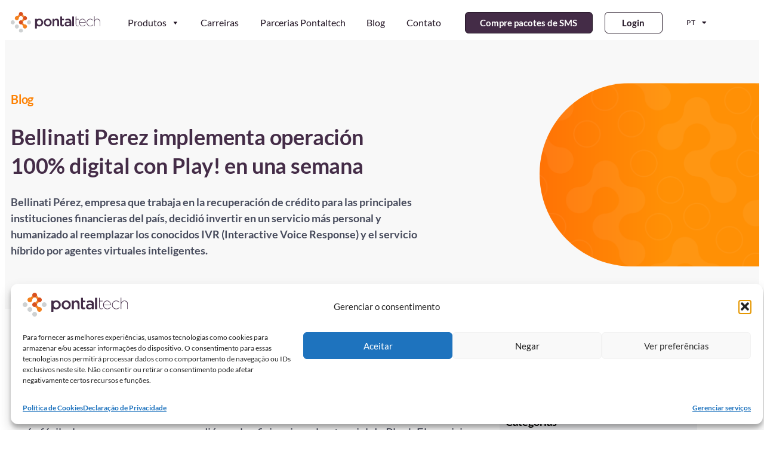

--- FILE ---
content_type: text/html; charset=UTF-8
request_url: https://pontaltech.com.br/cases-es/en-tan-solo-una-semana-bellinati-perez-implementa-una-operacion-100-digital-con-play/
body_size: 24280
content:
<!doctype html>
<html lang="pt-BR">
<head>
	<meta charset="UTF-8">
		<meta name="viewport" content="width=device-width, initial-scale=1">
	<link rel="profile" href="https://gmpg.org/xfn/11">
			<!-- Facebook Meta -->
		<meta name="facebook-domain-verification" content="2li0poc7w992kumr522a6zghmfvure" />
	
		<!-- Google Tag Manager -->
		<script>(function(w,d,s,l,i){w[l]=w[l]||[];w[l].push({'gtm.start':
		new Date().getTime(),event:'gtm.js'});var f=d.getElementsByTagName(s)[0],
		j=d.createElement(s),dl=l!='dataLayer'?'&l='+l:'';j.async=true;j.src=
		'https://www.googletagmanager.com/gtm.js?id='+i+dl;f.parentNode.insertBefore(j,f);
		})(window,document,'script','dataLayer','GTM-WWNNJGC');</script>
		<!-- End Google Tag Manager -->

			<!-- Google Tag Manager (noscript) -->
		<noscript><iframe src="https://www.googletagmanager.com/ns.html?id=GTM-WWNNJGC"
		height="0" width="0" style="display:none;visibility:hidden"></iframe></noscript>
		<!-- End Google Tag Manager (noscript) -->


         <script>(function(w,d,s,u,a,v){if(!w[a]){const sc=d.createElement(s);sc.src=u+'?v='+v;d.head.appendChild(sc);sc.onload=function(){w[a].mount({channelConfigId:'609bf3c1e6bedf00076b0a92'})}}})(window,document,'script', 'https://webchat-launcher.pontalbotcreator.com/bundle.js','KissbotWidget', new Date().getTime());</script>
      <meta name='robots' content='index, follow, max-image-preview:large, max-snippet:-1, max-video-preview:-1' />
	<style>img:is([sizes="auto" i], [sizes^="auto," i]) { contain-intrinsic-size: 3000px 1500px }</style>
	
	<!-- This site is optimized with the Yoast SEO plugin v26.0 - https://yoast.com/wordpress/plugins/seo/ -->
	<title>Bellinati Perez implementa operación 100% digital en una semana</title>
	<meta name="description" content="Descubra el caso de éxito de Bellinati Perez y comprenda cómo implementar una operación digital con un agente de voz virtual" />
	<link rel="canonical" href="https://pontaltech.com.br/es/cases-es/en-tan-solo-una-semana-bellinati-perez-implementa-una-operacion-100-digital-con-play/" />
	<meta property="og:locale" content="pt_BR" />
	<meta property="og:type" content="article" />
	<meta property="og:title" content="Bellinati Perez implementa operación 100% digital en una semana" />
	<meta property="og:description" content="Descubra el caso de éxito de Bellinati Perez y comprenda cómo implementar una operación digital con un agente de voz virtual" />
	<meta property="og:url" content="https://pontaltech.com.br/es/cases-es/en-tan-solo-una-semana-bellinati-perez-implementa-una-operacion-100-digital-con-play/" />
	<meta property="og:site_name" content="Pontaltech" />
	<meta property="article:publisher" content="https://www.facebook.com/Pontaltech/" />
	<meta property="article:published_time" content="2021-05-20T01:21:47+00:00" />
	<meta property="article:modified_time" content="2023-02-13T17:05:07+00:00" />
	<meta name="author" content="Isabela Gouveia Britez" />
	<meta name="twitter:card" content="summary_large_image" />
	<meta name="twitter:label1" content="Escrito por" />
	<meta name="twitter:data1" content="Isabela Gouveia Britez" />
	<meta name="twitter:label2" content="Est. tempo de leitura" />
	<meta name="twitter:data2" content="1 minuto" />
	<script type="application/ld+json" class="yoast-schema-graph">{"@context":"https://schema.org","@graph":[{"@type":"Article","@id":"https://pontaltech.com.br/es/cases-es/en-tan-solo-una-semana-bellinati-perez-implementa-una-operacion-100-digital-con-play/#article","isPartOf":{"@id":"https://pontaltech.com.br/es/cases-es/en-tan-solo-una-semana-bellinati-perez-implementa-una-operacion-100-digital-con-play/"},"author":{"name":"Isabela Gouveia Britez","@id":"https://pontaltech.com.br/#/schema/person/b28b3f8b733654daf46e418b634752b5"},"headline":"Bellinati Perez implementa operación 100% digital con Play! en una semana","datePublished":"2021-05-20T01:21:47+00:00","dateModified":"2023-02-13T17:05:07+00:00","mainEntityOfPage":{"@id":"https://pontaltech.com.br/es/cases-es/en-tan-solo-una-semana-bellinati-perez-implementa-una-operacion-100-digital-con-play/"},"wordCount":67,"commentCount":0,"publisher":{"@id":"https://pontaltech.com.br/#organization"},"keywords":["Espanhol - ES"],"articleSection":["Casos - ES"],"inLanguage":"pt-BR","potentialAction":[{"@type":"CommentAction","name":"Comment","target":["https://pontaltech.com.br/es/cases-es/en-tan-solo-una-semana-bellinati-perez-implementa-una-operacion-100-digital-con-play/#respond"]}]},{"@type":"WebPage","@id":"https://pontaltech.com.br/es/cases-es/en-tan-solo-una-semana-bellinati-perez-implementa-una-operacion-100-digital-con-play/","url":"https://pontaltech.com.br/es/cases-es/en-tan-solo-una-semana-bellinati-perez-implementa-una-operacion-100-digital-con-play/","name":"Bellinati Perez implementa operación 100% digital en una semana","isPartOf":{"@id":"https://pontaltech.com.br/#website"},"datePublished":"2021-05-20T01:21:47+00:00","dateModified":"2023-02-13T17:05:07+00:00","description":"Descubra el caso de éxito de Bellinati Perez y comprenda cómo implementar una operación digital con un agente de voz virtual","breadcrumb":{"@id":"https://pontaltech.com.br/es/cases-es/en-tan-solo-una-semana-bellinati-perez-implementa-una-operacion-100-digital-con-play/#breadcrumb"},"inLanguage":"pt-BR","potentialAction":[{"@type":"ReadAction","target":["https://pontaltech.com.br/es/cases-es/en-tan-solo-una-semana-bellinati-perez-implementa-una-operacion-100-digital-con-play/"]}]},{"@type":"BreadcrumbList","@id":"https://pontaltech.com.br/es/cases-es/en-tan-solo-una-semana-bellinati-perez-implementa-una-operacion-100-digital-con-play/#breadcrumb","itemListElement":[{"@type":"ListItem","position":1,"name":"Home","item":"https://pontaltech.com.br/"},{"@type":"ListItem","position":2,"name":"Casos - ES","item":"https://pontaltech.com.br/es/cases-es/"},{"@type":"ListItem","position":3,"name":"Bellinati Perez implementa operación 100% digital con Play! en una semana"}]},{"@type":"WebSite","@id":"https://pontaltech.com.br/#website","url":"https://pontaltech.com.br/","name":"Pontaltech","description":"Conectamos empresas, pessoas e tecnologia.","publisher":{"@id":"https://pontaltech.com.br/#organization"},"potentialAction":[{"@type":"SearchAction","target":{"@type":"EntryPoint","urlTemplate":"https://pontaltech.com.br/?s={search_term_string}"},"query-input":{"@type":"PropertyValueSpecification","valueRequired":true,"valueName":"search_term_string"}}],"inLanguage":"pt-BR"},{"@type":"Organization","@id":"https://pontaltech.com.br/#organization","name":"Pontaltech","url":"https://pontaltech.com.br/","logo":{"@type":"ImageObject","inLanguage":"pt-BR","@id":"https://pontaltech.com.br/#/schema/logo/image/","url":"https://pontaltech.com.br/wp-content/uploads/2021/05/Logo-Pontaltech-horizontal_branco_rodape.svg","contentUrl":"https://pontaltech.com.br/wp-content/uploads/2021/05/Logo-Pontaltech-horizontal_branco_rodape.svg","width":351,"height":80,"caption":"Pontaltech"},"image":{"@id":"https://pontaltech.com.br/#/schema/logo/image/"},"sameAs":["https://www.facebook.com/Pontaltech/","https://www.instagram.com/pontaltech/","https://www.linkedin.com/company/pontaltech/","https://www.youtube.com/channel/UCauhzfebdji3g3IYRyt9QYg"]},{"@type":"Person","@id":"https://pontaltech.com.br/#/schema/person/b28b3f8b733654daf46e418b634752b5","name":"Isabela Gouveia Britez","image":{"@type":"ImageObject","inLanguage":"pt-BR","@id":"https://pontaltech.com.br/#/schema/person/image/","url":"https://secure.gravatar.com/avatar/eca572f0650ac742d45b692e26375dc6?s=96&d=mm&r=g","contentUrl":"https://secure.gravatar.com/avatar/eca572f0650ac742d45b692e26375dc6?s=96&d=mm&r=g","caption":"Isabela Gouveia Britez"}}]}</script>
	<!-- / Yoast SEO plugin. -->


<link rel='dns-prefetch' href='//js.hs-scripts.com' />
<link rel="alternate" type="application/rss+xml" title="Feed para Pontaltech &raquo;" href="https://pontaltech.com.br/feed/" />
<link rel="alternate" type="application/rss+xml" title="Feed de comentários para Pontaltech &raquo;" href="https://pontaltech.com.br/comments/feed/" />
<link rel="alternate" type="application/rss+xml" title="Feed de comentários para Pontaltech &raquo; Bellinati Perez implementa operación 100% digital con Play! en una semana" href="https://pontaltech.com.br/cases-es/en-tan-solo-una-semana-bellinati-perez-implementa-una-operacion-100-digital-con-play/feed/" />
<link rel="alternate" type="application/rss+xml" title="Feed de Pontaltech &raquo; Story" href="https://pontaltech.com.br/web-stories/feed/"><style id='wp-emoji-styles-inline-css'>

	img.wp-smiley, img.emoji {
		display: inline !important;
		border: none !important;
		box-shadow: none !important;
		height: 1em !important;
		width: 1em !important;
		margin: 0 0.07em !important;
		vertical-align: -0.1em !important;
		background: none !important;
		padding: 0 !important;
	}
</style>
<style id='classic-theme-styles-inline-css'>
/*! This file is auto-generated */
.wp-block-button__link{color:#fff;background-color:#32373c;border-radius:9999px;box-shadow:none;text-decoration:none;padding:calc(.667em + 2px) calc(1.333em + 2px);font-size:1.125em}.wp-block-file__button{background:#32373c;color:#fff;text-decoration:none}
</style>
<style id='global-styles-inline-css'>
:root{--wp--preset--aspect-ratio--square: 1;--wp--preset--aspect-ratio--4-3: 4/3;--wp--preset--aspect-ratio--3-4: 3/4;--wp--preset--aspect-ratio--3-2: 3/2;--wp--preset--aspect-ratio--2-3: 2/3;--wp--preset--aspect-ratio--16-9: 16/9;--wp--preset--aspect-ratio--9-16: 9/16;--wp--preset--color--black: #000000;--wp--preset--color--cyan-bluish-gray: #abb8c3;--wp--preset--color--white: #ffffff;--wp--preset--color--pale-pink: #f78da7;--wp--preset--color--vivid-red: #cf2e2e;--wp--preset--color--luminous-vivid-orange: #ff6900;--wp--preset--color--luminous-vivid-amber: #fcb900;--wp--preset--color--light-green-cyan: #7bdcb5;--wp--preset--color--vivid-green-cyan: #00d084;--wp--preset--color--pale-cyan-blue: #8ed1fc;--wp--preset--color--vivid-cyan-blue: #0693e3;--wp--preset--color--vivid-purple: #9b51e0;--wp--preset--gradient--vivid-cyan-blue-to-vivid-purple: linear-gradient(135deg,rgba(6,147,227,1) 0%,rgb(155,81,224) 100%);--wp--preset--gradient--light-green-cyan-to-vivid-green-cyan: linear-gradient(135deg,rgb(122,220,180) 0%,rgb(0,208,130) 100%);--wp--preset--gradient--luminous-vivid-amber-to-luminous-vivid-orange: linear-gradient(135deg,rgba(252,185,0,1) 0%,rgba(255,105,0,1) 100%);--wp--preset--gradient--luminous-vivid-orange-to-vivid-red: linear-gradient(135deg,rgba(255,105,0,1) 0%,rgb(207,46,46) 100%);--wp--preset--gradient--very-light-gray-to-cyan-bluish-gray: linear-gradient(135deg,rgb(238,238,238) 0%,rgb(169,184,195) 100%);--wp--preset--gradient--cool-to-warm-spectrum: linear-gradient(135deg,rgb(74,234,220) 0%,rgb(151,120,209) 20%,rgb(207,42,186) 40%,rgb(238,44,130) 60%,rgb(251,105,98) 80%,rgb(254,248,76) 100%);--wp--preset--gradient--blush-light-purple: linear-gradient(135deg,rgb(255,206,236) 0%,rgb(152,150,240) 100%);--wp--preset--gradient--blush-bordeaux: linear-gradient(135deg,rgb(254,205,165) 0%,rgb(254,45,45) 50%,rgb(107,0,62) 100%);--wp--preset--gradient--luminous-dusk: linear-gradient(135deg,rgb(255,203,112) 0%,rgb(199,81,192) 50%,rgb(65,88,208) 100%);--wp--preset--gradient--pale-ocean: linear-gradient(135deg,rgb(255,245,203) 0%,rgb(182,227,212) 50%,rgb(51,167,181) 100%);--wp--preset--gradient--electric-grass: linear-gradient(135deg,rgb(202,248,128) 0%,rgb(113,206,126) 100%);--wp--preset--gradient--midnight: linear-gradient(135deg,rgb(2,3,129) 0%,rgb(40,116,252) 100%);--wp--preset--font-size--small: 13px;--wp--preset--font-size--medium: 20px;--wp--preset--font-size--large: 36px;--wp--preset--font-size--x-large: 42px;--wp--preset--spacing--20: 0.44rem;--wp--preset--spacing--30: 0.67rem;--wp--preset--spacing--40: 1rem;--wp--preset--spacing--50: 1.5rem;--wp--preset--spacing--60: 2.25rem;--wp--preset--spacing--70: 3.38rem;--wp--preset--spacing--80: 5.06rem;--wp--preset--shadow--natural: 6px 6px 9px rgba(0, 0, 0, 0.2);--wp--preset--shadow--deep: 12px 12px 50px rgba(0, 0, 0, 0.4);--wp--preset--shadow--sharp: 6px 6px 0px rgba(0, 0, 0, 0.2);--wp--preset--shadow--outlined: 6px 6px 0px -3px rgba(255, 255, 255, 1), 6px 6px rgba(0, 0, 0, 1);--wp--preset--shadow--crisp: 6px 6px 0px rgba(0, 0, 0, 1);}:where(.is-layout-flex){gap: 0.5em;}:where(.is-layout-grid){gap: 0.5em;}body .is-layout-flex{display: flex;}.is-layout-flex{flex-wrap: wrap;align-items: center;}.is-layout-flex > :is(*, div){margin: 0;}body .is-layout-grid{display: grid;}.is-layout-grid > :is(*, div){margin: 0;}:where(.wp-block-columns.is-layout-flex){gap: 2em;}:where(.wp-block-columns.is-layout-grid){gap: 2em;}:where(.wp-block-post-template.is-layout-flex){gap: 1.25em;}:where(.wp-block-post-template.is-layout-grid){gap: 1.25em;}.has-black-color{color: var(--wp--preset--color--black) !important;}.has-cyan-bluish-gray-color{color: var(--wp--preset--color--cyan-bluish-gray) !important;}.has-white-color{color: var(--wp--preset--color--white) !important;}.has-pale-pink-color{color: var(--wp--preset--color--pale-pink) !important;}.has-vivid-red-color{color: var(--wp--preset--color--vivid-red) !important;}.has-luminous-vivid-orange-color{color: var(--wp--preset--color--luminous-vivid-orange) !important;}.has-luminous-vivid-amber-color{color: var(--wp--preset--color--luminous-vivid-amber) !important;}.has-light-green-cyan-color{color: var(--wp--preset--color--light-green-cyan) !important;}.has-vivid-green-cyan-color{color: var(--wp--preset--color--vivid-green-cyan) !important;}.has-pale-cyan-blue-color{color: var(--wp--preset--color--pale-cyan-blue) !important;}.has-vivid-cyan-blue-color{color: var(--wp--preset--color--vivid-cyan-blue) !important;}.has-vivid-purple-color{color: var(--wp--preset--color--vivid-purple) !important;}.has-black-background-color{background-color: var(--wp--preset--color--black) !important;}.has-cyan-bluish-gray-background-color{background-color: var(--wp--preset--color--cyan-bluish-gray) !important;}.has-white-background-color{background-color: var(--wp--preset--color--white) !important;}.has-pale-pink-background-color{background-color: var(--wp--preset--color--pale-pink) !important;}.has-vivid-red-background-color{background-color: var(--wp--preset--color--vivid-red) !important;}.has-luminous-vivid-orange-background-color{background-color: var(--wp--preset--color--luminous-vivid-orange) !important;}.has-luminous-vivid-amber-background-color{background-color: var(--wp--preset--color--luminous-vivid-amber) !important;}.has-light-green-cyan-background-color{background-color: var(--wp--preset--color--light-green-cyan) !important;}.has-vivid-green-cyan-background-color{background-color: var(--wp--preset--color--vivid-green-cyan) !important;}.has-pale-cyan-blue-background-color{background-color: var(--wp--preset--color--pale-cyan-blue) !important;}.has-vivid-cyan-blue-background-color{background-color: var(--wp--preset--color--vivid-cyan-blue) !important;}.has-vivid-purple-background-color{background-color: var(--wp--preset--color--vivid-purple) !important;}.has-black-border-color{border-color: var(--wp--preset--color--black) !important;}.has-cyan-bluish-gray-border-color{border-color: var(--wp--preset--color--cyan-bluish-gray) !important;}.has-white-border-color{border-color: var(--wp--preset--color--white) !important;}.has-pale-pink-border-color{border-color: var(--wp--preset--color--pale-pink) !important;}.has-vivid-red-border-color{border-color: var(--wp--preset--color--vivid-red) !important;}.has-luminous-vivid-orange-border-color{border-color: var(--wp--preset--color--luminous-vivid-orange) !important;}.has-luminous-vivid-amber-border-color{border-color: var(--wp--preset--color--luminous-vivid-amber) !important;}.has-light-green-cyan-border-color{border-color: var(--wp--preset--color--light-green-cyan) !important;}.has-vivid-green-cyan-border-color{border-color: var(--wp--preset--color--vivid-green-cyan) !important;}.has-pale-cyan-blue-border-color{border-color: var(--wp--preset--color--pale-cyan-blue) !important;}.has-vivid-cyan-blue-border-color{border-color: var(--wp--preset--color--vivid-cyan-blue) !important;}.has-vivid-purple-border-color{border-color: var(--wp--preset--color--vivid-purple) !important;}.has-vivid-cyan-blue-to-vivid-purple-gradient-background{background: var(--wp--preset--gradient--vivid-cyan-blue-to-vivid-purple) !important;}.has-light-green-cyan-to-vivid-green-cyan-gradient-background{background: var(--wp--preset--gradient--light-green-cyan-to-vivid-green-cyan) !important;}.has-luminous-vivid-amber-to-luminous-vivid-orange-gradient-background{background: var(--wp--preset--gradient--luminous-vivid-amber-to-luminous-vivid-orange) !important;}.has-luminous-vivid-orange-to-vivid-red-gradient-background{background: var(--wp--preset--gradient--luminous-vivid-orange-to-vivid-red) !important;}.has-very-light-gray-to-cyan-bluish-gray-gradient-background{background: var(--wp--preset--gradient--very-light-gray-to-cyan-bluish-gray) !important;}.has-cool-to-warm-spectrum-gradient-background{background: var(--wp--preset--gradient--cool-to-warm-spectrum) !important;}.has-blush-light-purple-gradient-background{background: var(--wp--preset--gradient--blush-light-purple) !important;}.has-blush-bordeaux-gradient-background{background: var(--wp--preset--gradient--blush-bordeaux) !important;}.has-luminous-dusk-gradient-background{background: var(--wp--preset--gradient--luminous-dusk) !important;}.has-pale-ocean-gradient-background{background: var(--wp--preset--gradient--pale-ocean) !important;}.has-electric-grass-gradient-background{background: var(--wp--preset--gradient--electric-grass) !important;}.has-midnight-gradient-background{background: var(--wp--preset--gradient--midnight) !important;}.has-small-font-size{font-size: var(--wp--preset--font-size--small) !important;}.has-medium-font-size{font-size: var(--wp--preset--font-size--medium) !important;}.has-large-font-size{font-size: var(--wp--preset--font-size--large) !important;}.has-x-large-font-size{font-size: var(--wp--preset--font-size--x-large) !important;}
:where(.wp-block-post-template.is-layout-flex){gap: 1.25em;}:where(.wp-block-post-template.is-layout-grid){gap: 1.25em;}
:where(.wp-block-columns.is-layout-flex){gap: 2em;}:where(.wp-block-columns.is-layout-grid){gap: 2em;}
:root :where(.wp-block-pullquote){font-size: 1.5em;line-height: 1.6;}
</style>
<link rel='stylesheet' id='contact-form-7-css' href='https://pontaltech.com.br/wp-content/plugins/contact-form-7/includes/css/styles.css?ver=6.1.2' media='all' />
<link rel='stylesheet' id='bdt-uikit-css' href='https://pontaltech.com.br/wp-content/plugins/bdthemes-element-pack/assets/css/bdt-uikit.css?ver=3.21.7' media='all' />
<link rel='stylesheet' id='ep-styles-css' href='https://pontaltech.com.br/wp-content/uploads/element-pack/minified/css/ep-styles.css?ver=1759240774' media='all' />
<link rel='stylesheet' id='cmplz-general-css' href='https://pontaltech.com.br/wp-content/plugins/complianz-gdpr/assets/css/cookieblocker.min.css?ver=1755877660' media='all' />
<link rel='stylesheet' id='megamenu-css' href='https://pontaltech.com.br/wp-content/uploads/maxmegamenu/style.css?ver=a5669d' media='all' />
<link rel='stylesheet' id='parent-style-css' href='https://pontaltech.com.br/wp-content/themes/hello-elementor/style.css?ver=6.7.2' media='all' />
<link rel='stylesheet' id='hello-elementor-css' href='https://pontaltech.com.br/wp-content/themes/hello-elementor/style.min.css?ver=2.6.1' media='all' />
<link rel='stylesheet' id='hello-elementor-theme-style-css' href='https://pontaltech.com.br/wp-content/themes/hello-elementor/theme.min.css?ver=2.6.1' media='all' />
<link rel='stylesheet' id='elementor-frontend-css' href='https://pontaltech.com.br/wp-content/plugins/elementor/assets/css/frontend.min.css?ver=3.32.3' media='all' />
<link rel='stylesheet' id='widget-image-css' href='https://pontaltech.com.br/wp-content/plugins/elementor/assets/css/widget-image.min.css?ver=3.32.3' media='all' />
<link rel='stylesheet' id='swiper-css' href='https://pontaltech.com.br/wp-content/plugins/elementor/assets/lib/swiper/v8/css/swiper.min.css?ver=8.4.5' media='all' />
<link rel='stylesheet' id='e-swiper-css' href='https://pontaltech.com.br/wp-content/plugins/elementor/assets/css/conditionals/e-swiper.min.css?ver=3.32.3' media='all' />
<link rel='stylesheet' id='widget-nav-menu-css' href='https://pontaltech.com.br/wp-content/plugins/elementor-pro/assets/css/widget-nav-menu.min.css?ver=3.32.2' media='all' />
<link rel='stylesheet' id='e-sticky-css' href='https://pontaltech.com.br/wp-content/plugins/elementor-pro/assets/css/modules/sticky.min.css?ver=3.32.2' media='all' />
<link rel='stylesheet' id='widget-heading-css' href='https://pontaltech.com.br/wp-content/plugins/elementor/assets/css/widget-heading.min.css?ver=3.32.3' media='all' />
<link rel='stylesheet' id='widget-icon-list-css' href='https://pontaltech.com.br/wp-content/plugins/elementor/assets/css/widget-icon-list.min.css?ver=3.32.3' media='all' />
<link rel='stylesheet' id='widget-divider-css' href='https://pontaltech.com.br/wp-content/plugins/elementor/assets/css/widget-divider.min.css?ver=3.32.3' media='all' />
<link rel='stylesheet' id='widget-social-icons-css' href='https://pontaltech.com.br/wp-content/plugins/elementor/assets/css/widget-social-icons.min.css?ver=3.32.3' media='all' />
<link rel='stylesheet' id='e-apple-webkit-css' href='https://pontaltech.com.br/wp-content/plugins/elementor/assets/css/conditionals/apple-webkit.min.css?ver=3.32.3' media='all' />
<link rel='stylesheet' id='widget-share-buttons-css' href='https://pontaltech.com.br/wp-content/plugins/elementor-pro/assets/css/widget-share-buttons.min.css?ver=3.32.2' media='all' />
<link rel='stylesheet' id='widget-posts-css' href='https://pontaltech.com.br/wp-content/plugins/elementor-pro/assets/css/widget-posts.min.css?ver=3.32.2' media='all' />
<link rel='stylesheet' id='widget-search-form-css' href='https://pontaltech.com.br/wp-content/plugins/elementor-pro/assets/css/widget-search-form.min.css?ver=3.32.2' media='all' />
<link rel='stylesheet' id='widget-form-css' href='https://pontaltech.com.br/wp-content/plugins/elementor-pro/assets/css/widget-form.min.css?ver=3.32.2' media='all' />
<link rel='stylesheet' id='elementor-post-5-css' href='https://pontaltech.com.br/wp-content/uploads/elementor/css/post-5.css?ver=1759240776' media='all' />
<link rel='stylesheet' id='elementor-post-157-css' href='https://pontaltech.com.br/wp-content/uploads/elementor/css/post-157.css?ver=1759256201' media='all' />
<link rel='stylesheet' id='elementor-post-747-css' href='https://pontaltech.com.br/wp-content/uploads/elementor/css/post-747.css?ver=1759254548' media='all' />
<link rel='stylesheet' id='elementor-post-11830-css' href='https://pontaltech.com.br/wp-content/uploads/elementor/css/post-11830.css?ver=1759240777' media='all' />
<link rel='stylesheet' id='ep-helper-css' href='https://pontaltech.com.br/wp-content/plugins/bdthemes-element-pack/assets/css/ep-helper.css?ver=8.5.0' media='all' />
<link rel='stylesheet' id='elementor-gf-local-lato-css' href='https://pontaltech.com.br/wp-content/uploads/elementor/google-fonts/css/lato.css?ver=1742844554' media='all' />
<script src="https://pontaltech.com.br/wp-content/plugins/elementor/assets/lib/font-awesome/js/v4-shims.min.js?ver=3.32.3" id="font-awesome-4-shim-js"></script>
<link rel="https://api.w.org/" href="https://pontaltech.com.br/wp-json/" /><link rel="alternate" title="JSON" type="application/json" href="https://pontaltech.com.br/wp-json/wp/v2/posts/3642" /><link rel="EditURI" type="application/rsd+xml" title="RSD" href="https://pontaltech.com.br/xmlrpc.php?rsd" />
<meta name="generator" content="WordPress 6.7.2" />
<link rel='shortlink' href='https://pontaltech.com.br/?p=3642' />
<link rel="alternate" title="oEmbed (JSON)" type="application/json+oembed" href="https://pontaltech.com.br/wp-json/oembed/1.0/embed?url=https%3A%2F%2Fpontaltech.com.br%2Fcases-es%2Fen-tan-solo-una-semana-bellinati-perez-implementa-una-operacion-100-digital-con-play%2F" />
<link rel="alternate" title="oEmbed (XML)" type="text/xml+oembed" href="https://pontaltech.com.br/wp-json/oembed/1.0/embed?url=https%3A%2F%2Fpontaltech.com.br%2Fcases-es%2Fen-tan-solo-una-semana-bellinati-perez-implementa-una-operacion-100-digital-con-play%2F&#038;format=xml" />
<!-- HFCM by 99 Robots - Snippet # 2: Microsoft Clarity -->
<script type="text/javascript">
    (function(c,l,a,r,i,t,y){
        c[a]=c[a]||function(){(c[a].q=c[a].q||[]).push(arguments)};
        t=l.createElement(r);t.async=1;t.src="https://www.clarity.ms/tag/"+i;
        y=l.getElementsByTagName(r)[0];y.parentNode.insertBefore(t,y);
    })(window, document, "clarity", "script", "krw8uft03r");
</script>
<!-- /end HFCM by 99 Robots -->
			<!-- DO NOT COPY THIS SNIPPET! Start of Page Analytics Tracking for HubSpot WordPress plugin v11.3.21-->
			<script class="hsq-set-content-id" data-content-id="blog-post">
				var _hsq = _hsq || [];
				_hsq.push(["setContentType", "blog-post"]);
			</script>
			<!-- DO NOT COPY THIS SNIPPET! End of Page Analytics Tracking for HubSpot WordPress plugin -->
			<script>document.createElement( "picture" );if(!window.HTMLPictureElement && document.addEventListener) {window.addEventListener("DOMContentLoaded", function() {var s = document.createElement("script");s.src = "https://pontaltech.com.br/wp-content/plugins/webp-express/js/picturefill.min.js";document.body.appendChild(s);});}</script>			<style>.cmplz-hidden {
					display: none !important;
				}</style><meta name="generator" content="Elementor 3.32.3; features: additional_custom_breakpoints; settings: css_print_method-external, google_font-enabled, font_display-auto">
			<style>
				.e-con.e-parent:nth-of-type(n+4):not(.e-lazyloaded):not(.e-no-lazyload),
				.e-con.e-parent:nth-of-type(n+4):not(.e-lazyloaded):not(.e-no-lazyload) * {
					background-image: none !important;
				}
				@media screen and (max-height: 1024px) {
					.e-con.e-parent:nth-of-type(n+3):not(.e-lazyloaded):not(.e-no-lazyload),
					.e-con.e-parent:nth-of-type(n+3):not(.e-lazyloaded):not(.e-no-lazyload) * {
						background-image: none !important;
					}
				}
				@media screen and (max-height: 640px) {
					.e-con.e-parent:nth-of-type(n+2):not(.e-lazyloaded):not(.e-no-lazyload),
					.e-con.e-parent:nth-of-type(n+2):not(.e-lazyloaded):not(.e-no-lazyload) * {
						background-image: none !important;
					}
				}
			</style>
			<!-- Google Tag Manager -->
<script>(function(w,d,s,l,i){w[l]=w[l]||[];w[l].push({'gtm.start':
new Date().getTime(),event:'gtm.js'});var f=d.getElementsByTagName(s)[0],
j=d.createElement(s),dl=l!='dataLayer'?'&l='+l:'';j.async=true;j.src=
'https://www.googletagmanager.com/gtm.js?id='+i+dl;f.parentNode.insertBefore(j,f);
})(window,document,'script','dataLayer','GTM-WWNNJGC');</script>
<!-- End Google Tag Manager --><link rel="icon" href="https://pontaltech.com.br/wp-content/uploads/2021/05/favicon.png" sizes="32x32" />
<link rel="icon" href="https://pontaltech.com.br/wp-content/uploads/2021/05/favicon.png" sizes="192x192" />
<link rel="apple-touch-icon" href="https://pontaltech.com.br/wp-content/uploads/2021/05/favicon.png" />
<meta name="msapplication-TileImage" content="https://pontaltech.com.br/wp-content/uploads/2021/05/favicon.png" />
<style type="text/css">/** Mega Menu CSS: fs **/</style>
</head>
<body data-cmplz=2 class="post-template-default single single-post postid-3642 single-format-standard wp-custom-logo mega-menu-menu-1 mega-menu-max-mega-menu-1 mega-menu-max-mega-menu-2 elementor-default elementor-kit-5 elementor-page-11830">



<a class="skip-link screen-reader-text" href="#content">
	Skip to content</a>

		<header data-elementor-type="header" data-elementor-id="157" class="elementor elementor-157 elementor-location-header" data-elementor-settings="{&quot;element_pack_global_tooltip_width&quot;:{&quot;unit&quot;:&quot;px&quot;,&quot;size&quot;:&quot;&quot;,&quot;sizes&quot;:[]},&quot;element_pack_global_tooltip_width_tablet&quot;:{&quot;unit&quot;:&quot;px&quot;,&quot;size&quot;:&quot;&quot;,&quot;sizes&quot;:[]},&quot;element_pack_global_tooltip_width_mobile&quot;:{&quot;unit&quot;:&quot;px&quot;,&quot;size&quot;:&quot;&quot;,&quot;sizes&quot;:[]},&quot;element_pack_global_tooltip_padding&quot;:{&quot;unit&quot;:&quot;px&quot;,&quot;top&quot;:&quot;&quot;,&quot;right&quot;:&quot;&quot;,&quot;bottom&quot;:&quot;&quot;,&quot;left&quot;:&quot;&quot;,&quot;isLinked&quot;:true},&quot;element_pack_global_tooltip_padding_tablet&quot;:{&quot;unit&quot;:&quot;px&quot;,&quot;top&quot;:&quot;&quot;,&quot;right&quot;:&quot;&quot;,&quot;bottom&quot;:&quot;&quot;,&quot;left&quot;:&quot;&quot;,&quot;isLinked&quot;:true},&quot;element_pack_global_tooltip_padding_mobile&quot;:{&quot;unit&quot;:&quot;px&quot;,&quot;top&quot;:&quot;&quot;,&quot;right&quot;:&quot;&quot;,&quot;bottom&quot;:&quot;&quot;,&quot;left&quot;:&quot;&quot;,&quot;isLinked&quot;:true},&quot;element_pack_global_tooltip_border_radius&quot;:{&quot;unit&quot;:&quot;px&quot;,&quot;top&quot;:&quot;&quot;,&quot;right&quot;:&quot;&quot;,&quot;bottom&quot;:&quot;&quot;,&quot;left&quot;:&quot;&quot;,&quot;isLinked&quot;:true},&quot;element_pack_global_tooltip_border_radius_tablet&quot;:{&quot;unit&quot;:&quot;px&quot;,&quot;top&quot;:&quot;&quot;,&quot;right&quot;:&quot;&quot;,&quot;bottom&quot;:&quot;&quot;,&quot;left&quot;:&quot;&quot;,&quot;isLinked&quot;:true},&quot;element_pack_global_tooltip_border_radius_mobile&quot;:{&quot;unit&quot;:&quot;px&quot;,&quot;top&quot;:&quot;&quot;,&quot;right&quot;:&quot;&quot;,&quot;bottom&quot;:&quot;&quot;,&quot;left&quot;:&quot;&quot;,&quot;isLinked&quot;:true}}" data-elementor-post-type="elementor_library">
					<section class="elementor-section elementor-top-section elementor-element elementor-element-084dca3 elementor-hidden-mobile elementor-hidden-desktop elementor-hidden-tablet elementor-section-boxed elementor-section-height-default elementor-section-height-default" data-id="084dca3" data-element_type="section">
						<div class="elementor-container elementor-column-gap-default">
					<div class="elementor-column elementor-col-100 elementor-top-column elementor-element elementor-element-4f16069" data-id="4f16069" data-element_type="column">
			<div class="elementor-widget-wrap elementor-element-populated">
						<div class="elementor-element elementor-element-04cb068 elementor-widget elementor-widget-bdt-notification" data-id="04cb068" data-element_type="widget" data-widget_type="bdt-notification.default">
				<div class="elementor-widget-container">
							<div class="bdt-notification-wrapper" data-settings="{&quot;id&quot;:&quot;bdt-notify-04cb068&quot;,&quot;notifyType&quot;:&quot;fixed&quot;,&quot;notifyTimeout&quot;:&quot;&quot;,&quot;notifyEvent&quot;:&quot;onload&quot;,&quot;notifyInDelay&quot;:500,&quot;notifySelector&quot;:&quot;none&quot;,&quot;msg&quot;:&quot;&quot;,&quot;notifyPosition&quot;:null,&quot;notifyFixPosition&quot;:&quot;relative&quot;,&quot;notifyStatus&quot;:null,&quot;displayTimes&quot;:false,&quot;displayTimesExpire&quot;:12,&quot;externalSystem&quot;:&quot;yes&quot;,&quot;externalSystemValid&quot;:false,&quot;linkWithConfetti&quot;:false}">
							<div id="bdt-notify-04cb068" class="bdt-notify-wrapper
					bdt-notify-inline bdt-hidden bdt-alert-success" data-bdt-alert>
					<div class="bdt-notify-wrapper-container">
						<a class="bdt-alert-close" data-bdt-close></a>
											</div>
				</div>
			
					</div>
						</div>
				</div>
					</div>
		</div>
					</div>
		</section>
				<section class="elementor-section elementor-top-section elementor-element elementor-element-46204a3 elementor-section-content-middle elementor-section-boxed elementor-section-height-default elementor-section-height-default" data-id="46204a3" data-element_type="section" data-settings="{&quot;background_background&quot;:&quot;classic&quot;,&quot;sticky&quot;:&quot;top&quot;,&quot;sticky_on&quot;:[&quot;desktop&quot;,&quot;tablet&quot;,&quot;mobile&quot;],&quot;sticky_offset&quot;:0,&quot;sticky_effects_offset&quot;:0,&quot;sticky_anchor_link_offset&quot;:0}">
						<div class="elementor-container elementor-column-gap-default">
					<div class="elementor-column elementor-col-20 elementor-top-column elementor-element elementor-element-3c28a42" data-id="3c28a42" data-element_type="column">
			<div class="elementor-widget-wrap elementor-element-populated">
						<div class="elementor-element elementor-element-629a70c elementor-widget elementor-widget-theme-site-logo elementor-widget-image" data-id="629a70c" data-element_type="widget" data-widget_type="theme-site-logo.default">
				<div class="elementor-widget-container">
											<a href="https://pontaltech.com.br">
			<img width="351" height="80" src="https://pontaltech.com.br/wp-content/uploads/2021/05/Logo-Pontaltech-horizontal-colorido.svg" class="attachment-full size-full wp-image-734" alt="Pontal Logo" />				</a>
											</div>
				</div>
					</div>
		</div>
				<div class="elementor-column elementor-col-20 elementor-top-column elementor-element elementor-element-f74ff53" data-id="f74ff53" data-element_type="column">
			<div class="elementor-widget-wrap elementor-element-populated">
						<div class="elementor-element elementor-element-90924fe elementor-widget elementor-widget-wp-widget-maxmegamenu" data-id="90924fe" data-element_type="widget" id="produtos-menu" data-widget_type="wp-widget-maxmegamenu.default">
				<div class="elementor-widget-container">
					<div id="mega-menu-wrap-menu-1" class="mega-menu-wrap"><div class="mega-menu-toggle"><div class="mega-toggle-blocks-left"></div><div class="mega-toggle-blocks-center"></div><div class="mega-toggle-blocks-right"><div class='mega-toggle-block mega-menu-toggle-animated-block mega-toggle-block-0' id='mega-toggle-block-0'><button aria-label="Toggle Menu" class="mega-toggle-animated mega-toggle-animated-slider" type="button" aria-expanded="false">
                  <span class="mega-toggle-animated-box">
                    <span class="mega-toggle-animated-inner"></span>
                  </span>
                </button></div></div></div><ul id="mega-menu-menu-1" class="mega-menu max-mega-menu mega-menu-horizontal mega-no-js" data-event="hover_intent" data-effect="fade_up" data-effect-speed="200" data-effect-mobile="slide_left" data-effect-speed-mobile="400" data-mobile-force-width="false" data-second-click="go" data-document-click="collapse" data-vertical-behaviour="standard" data-breakpoint="800" data-unbind="true" data-mobile-state="collapse_all" data-mobile-direction="vertical" data-hover-intent-timeout="300" data-hover-intent-interval="100"><li class="mega-menu-item mega-menu-item-type-custom mega-menu-item-object-custom mega-menu-item-has-children mega-menu-megamenu mega-menu-grid mega-align-bottom-left mega-menu-grid mega-menu-item-889" id="mega-menu-item-889"><a class="mega-menu-link" href="#" aria-expanded="false" tabindex="0">Produtos<span class="mega-indicator" aria-hidden="true"></span></a>
<ul class="mega-sub-menu" role='presentation'>
<li class="mega-menu-row" id="mega-menu-889-0">
	<ul class="mega-sub-menu" style='--columns:12' role='presentation'>
<li class="mega-menu-column mega-menu-columns-12-of-12" style="--columns:12; --span:12" id="mega-menu-889-0-0">
		<ul class="mega-sub-menu">
<li class="mega-menu-item mega-menu-item-type-widget widget_elementortemplate_widget mega-menu-item-elementortemplate_widget-2" id="mega-menu-item-elementortemplate_widget-2">		<div data-elementor-type="section" data-elementor-id="925" class="elementor elementor-925 elementor-location-header" data-elementor-post-type="elementor_library">
					<section class="elementor-section elementor-top-section elementor-element elementor-element-e7d0e8a elementor-section-full_width elementor-section-height-default elementor-section-height-default" data-id="e7d0e8a" data-element_type="section">
						<div class="elementor-container elementor-column-gap-default">
					<div class="elementor-column elementor-col-100 elementor-top-column elementor-element elementor-element-332f0ed" data-id="332f0ed" data-element_type="column">
			<div class="elementor-widget-wrap elementor-element-populated">
						<section class="elementor-section elementor-inner-section elementor-element elementor-element-67ce5fe elementor-section-boxed elementor-section-height-default elementor-section-height-default" data-id="67ce5fe" data-element_type="section">
						<div class="elementor-container elementor-column-gap-default">
					<div class="elementor-column elementor-col-50 elementor-inner-column elementor-element elementor-element-a2d58dd" data-id="a2d58dd" data-element_type="column">
			<div class="elementor-widget-wrap elementor-element-populated">
						<div class="elementor-element elementor-element-5cad391 elementor-widget elementor-widget-heading" data-id="5cad391" data-element_type="widget" data-widget_type="heading.default">
				<div class="elementor-widget-container">
					<h2 class="elementor-heading-title elementor-size-default">Canais</h2>				</div>
				</div>
				<div class="elementor-element elementor-element-5d67af3 flex elementor-widget elementor-widget-heading" data-id="5d67af3" data-element_type="widget" data-widget_type="heading.default">
				<div class="elementor-widget-container">
					<h2 class="elementor-heading-title elementor-size-default"><a href="/plataforma-sms/">SMS</a></h2>				</div>
				</div>
				<div class="elementor-element elementor-element-333c370 elementor-widget elementor-widget-heading" data-id="333c370" data-element_type="widget" data-widget_type="heading.default">
				<div class="elementor-widget-container">
					<h2 class="elementor-heading-title elementor-size-default">Use a seu favor o alto poder de alcance do SMS</h2>				</div>
				</div>
				<div class="elementor-element elementor-element-c76bacc flex elementor-widget elementor-widget-heading" data-id="c76bacc" data-element_type="widget" data-widget_type="heading.default">
				<div class="elementor-widget-container">
					<h2 class="elementor-heading-title elementor-size-default"><a href="https://pontaltech.com.br/rcs/">RCS
<img class="icon--google" src="https://pontaltech.com.br/wp-content/uploads/2021/05/googleLittle.png" alt="Google Logo"></a></h2>				</div>
				</div>
				<div class="elementor-element elementor-element-bda0828 elementor-widget elementor-widget-heading" data-id="bda0828" data-element_type="widget" data-widget_type="heading.default">
				<div class="elementor-widget-container">
					<h2 class="elementor-heading-title elementor-size-default">Inove com o novo padrão de mensagens do Google</h2>				</div>
				</div>
				<div class="elementor-element elementor-element-b85471c flex elementor-widget elementor-widget-heading" data-id="b85471c" data-element_type="widget" data-widget_type="heading.default">
				<div class="elementor-widget-container">
					<h2 class="elementor-heading-title elementor-size-default"><a href="https://pontaltech.com.br/plataforma-email/">E-mail</a></h2>				</div>
				</div>
				<div class="elementor-element elementor-element-2dca2de elementor-widget elementor-widget-heading" data-id="2dca2de" data-element_type="widget" data-widget_type="heading.default">
				<div class="elementor-widget-container">
					<h2 class="elementor-heading-title elementor-size-default">Amplie a eficiência de suas campanhas</h2>				</div>
				</div>
				<div class="elementor-element elementor-element-48258c4 flex elementor-widget elementor-widget-heading" data-id="48258c4" data-element_type="widget" data-widget_type="heading.default">
				<div class="elementor-widget-container">
					<h2 class="elementor-heading-title elementor-size-default"><a href="/whatsapp/">Easy Whatsapp</a></h2>				</div>
				</div>
				<div class="elementor-element elementor-element-ed78fc6 elementor-widget elementor-widget-heading" data-id="ed78fc6" data-element_type="widget" data-widget_type="heading.default">
				<div class="elementor-widget-container">
					<h2 class="elementor-heading-title elementor-size-default">Mais relevância para seus disparos transacionais</h2>				</div>
				</div>
					</div>
		</div>
				<div class="elementor-column elementor-col-50 elementor-inner-column elementor-element elementor-element-7d9178f" data-id="7d9178f" data-element_type="column">
			<div class="elementor-widget-wrap elementor-element-populated">
						<div class="elementor-element elementor-element-2969fb9 elementor-widget elementor-widget-heading" data-id="2969fb9" data-element_type="widget" data-widget_type="heading.default">
				<div class="elementor-widget-container">
					<h2 class="elementor-heading-title elementor-size-default">Plataformas</h2>				</div>
				</div>
				<div class="elementor-element elementor-element-162a18a flex elementor-widget elementor-widget-heading" data-id="162a18a" data-element_type="widget" data-widget_type="heading.default">
				<div class="elementor-widget-container">
					<h2 class="elementor-heading-title elementor-size-default"><a href="/play/">Play!</a></h2>				</div>
				</div>
				<div class="elementor-element elementor-element-4aedf03 elementor-widget elementor-widget-heading" data-id="4aedf03" data-element_type="widget" data-widget_type="heading.default">
				<div class="elementor-widget-container">
					<h2 class="elementor-heading-title elementor-size-default">O agente virtual de voz ideal para sua empresa</h2>				</div>
				</div>
				<div class="elementor-element elementor-element-0cfd503 flex elementor-hidden-desktop elementor-hidden-tablet elementor-hidden-mobile elementor-widget elementor-widget-heading" data-id="0cfd503" data-element_type="widget" data-widget_type="heading.default">
				<div class="elementor-widget-container">
					<h2 class="elementor-heading-title elementor-size-default"><a href="/chatbot/">Chatbot</a></h2>				</div>
				</div>
				<div class="elementor-element elementor-element-d6ce94a elementor-hidden-desktop elementor-hidden-tablet elementor-hidden-mobile elementor-widget elementor-widget-heading" data-id="d6ce94a" data-element_type="widget" data-widget_type="heading.default">
				<div class="elementor-widget-container">
					<h2 class="elementor-heading-title elementor-size-default">Atendimento escalável em todos os canais</h2>				</div>
				</div>
				<div class="elementor-element elementor-element-addcf11 flex elementor-widget elementor-widget-heading" data-id="addcf11" data-element_type="widget" data-widget_type="heading.default">
				<div class="elementor-widget-container">
					<h2 class="elementor-heading-title elementor-size-default"><a href="https://pontaltech.com.br/plataforma-gestor/">Gestor</a></h2>				</div>
				</div>
				<div class="elementor-element elementor-element-e7d121d elementor-widget elementor-widget-heading" data-id="e7d121d" data-element_type="widget" data-widget_type="heading.default">
				<div class="elementor-widget-container">
					<h2 class="elementor-heading-title elementor-size-default">Plataforma de governança e monitoramento</h2>				</div>
				</div>
				<div class="elementor-element elementor-element-52cc983 flex elementor-widget elementor-widget-heading" data-id="52cc983" data-element_type="widget" data-widget_type="heading.default">
				<div class="elementor-widget-container">
					<h2 class="elementor-heading-title elementor-size-default"><a href="https://pontaltech.com.br/qualify/">Qualify</a></h2>				</div>
				</div>
				<div class="elementor-element elementor-element-be04b3f elementor-widget elementor-widget-heading" data-id="be04b3f" data-element_type="widget" data-widget_type="heading.default">
				<div class="elementor-widget-container">
					<h2 class="elementor-heading-title elementor-size-default">Valide sua base com as operadoras e fale com seu cliente</h2>				</div>
				</div>
					</div>
		</div>
					</div>
		</section>
					</div>
		</div>
					</div>
		</section>
				</div>
		</li>		</ul>
</li>	</ul>
</li></ul>
</li><li class="mega-menu-item mega-menu-item-type-post_type mega-menu-item-object-page mega-align-bottom-left mega-menu-flyout mega-menu-item-881" id="mega-menu-item-881"><a class="mega-menu-link" href="https://pontaltech.com.br/carreiras/" tabindex="0">Carreiras</a></li><li class="mega-menu-item mega-menu-item-type-post_type mega-menu-item-object-page mega-align-bottom-left mega-menu-flyout mega-menu-item-18593" id="mega-menu-item-18593"><a class="mega-menu-link" href="https://pontaltech.com.br/parcerias-pontaltech/" tabindex="0">Parcerias Pontaltech</a></li><li class="mega-menu-item mega-menu-item-type-custom mega-menu-item-object-custom mega-align-bottom-left mega-menu-flyout mega-menu-item-12739" id="mega-menu-item-12739"><a class="mega-menu-link" href="https://pontaltech.com.br/conteudos/" tabindex="0">Blog</a></li><li class="mega-menu-item mega-menu-item-type-post_type mega-menu-item-object-page mega-align-bottom-left mega-menu-flyout mega-menu-item-883" id="mega-menu-item-883"><a class="mega-menu-link" href="https://pontaltech.com.br/contato/" tabindex="0">Contato</a></li></ul></div>				</div>
				</div>
					</div>
		</div>
				<div class="elementor-column elementor-col-20 elementor-top-column elementor-element elementor-element-dc455ca elementor-hidden-phone" data-id="dc455ca" data-element_type="column">
			<div class="elementor-widget-wrap elementor-element-populated">
						<div class="elementor-element elementor-element-537fda9 elementor-align-justify homemenu_login elementor-widget elementor-widget-button" data-id="537fda9" data-element_type="widget" data-widget_type="button.default">
				<div class="elementor-widget-container">
									<div class="elementor-button-wrapper">
					<a class="elementor-button elementor-button-link elementor-size-sm" href="https://app.pipefy.com/public/form/npCAMUIQ" target="_blank" id="homemenu_login">
						<span class="elementor-button-content-wrapper">
									<span class="elementor-button-text">Compre pacotes de SMS</span>
					</span>
					</a>
				</div>
								</div>
				</div>
					</div>
		</div>
				<div class="elementor-column elementor-col-20 elementor-top-column elementor-element elementor-element-a2709ef elementor-hidden-phone" data-id="a2709ef" data-element_type="column">
			<div class="elementor-widget-wrap elementor-element-populated">
						<div class="elementor-element elementor-element-8a2b15c elementor-align-justify homemenu_login elementor-widget elementor-widget-button" data-id="8a2b15c" data-element_type="widget" id="homemenu_login" data-widget_type="button.default">
				<div class="elementor-widget-container">
									<div class="elementor-button-wrapper">
					<a class="elementor-button elementor-button-link elementor-size-sm" href="https://pointer.pontaltech.com.br/new-pointer/login" target="_blank" id="homemenu_login">
						<span class="elementor-button-content-wrapper">
									<span class="elementor-button-text">Login</span>
					</span>
					</a>
				</div>
								</div>
				</div>
					</div>
		</div>
				<div class="elementor-column elementor-col-20 elementor-top-column elementor-element elementor-element-52fdbd7 elementor-hidden-phone" data-id="52fdbd7" data-element_type="column">
			<div class="elementor-widget-wrap elementor-element-populated">
						<div class="elementor-element elementor-element-8d0655b elementor-nav-menu--dropdown-tablet elementor-nav-menu__text-align-aside elementor-nav-menu--toggle elementor-nav-menu--burger elementor-widget elementor-widget-nav-menu" data-id="8d0655b" data-element_type="widget" data-settings="{&quot;layout&quot;:&quot;horizontal&quot;,&quot;submenu_icon&quot;:{&quot;value&quot;:&quot;&lt;i class=\&quot;fas fa-caret-down\&quot; aria-hidden=\&quot;true\&quot;&gt;&lt;\/i&gt;&quot;,&quot;library&quot;:&quot;fa-solid&quot;},&quot;toggle&quot;:&quot;burger&quot;}" data-widget_type="nav-menu.default">
				<div class="elementor-widget-container">
								<nav aria-label="Menu" class="elementor-nav-menu--main elementor-nav-menu__container elementor-nav-menu--layout-horizontal e--pointer-underline e--animation-fade">
				<ul id="menu-1-8d0655b" class="elementor-nav-menu"><li class="bnd-pt menu-item menu-item-type-custom menu-item-object-custom menu-item-has-children menu-item-4125"><a href="/" class="elementor-item">PT</a>
<ul class="sub-menu elementor-nav-menu--dropdown">
	<li class="bnd-en menu-item menu-item-type-custom menu-item-object-custom menu-item-4126"><a href="/en/home/" class="elementor-sub-item">EN</a></li>
	<li class="bnd-es menu-item menu-item-type-custom menu-item-object-custom menu-item-5157"><a href="/es/inicio/" class="elementor-sub-item">ES</a></li>
</ul>
</li>
</ul>			</nav>
					<div class="elementor-menu-toggle" role="button" tabindex="0" aria-label="Alternar menu" aria-expanded="false">
			<i aria-hidden="true" role="presentation" class="elementor-menu-toggle__icon--open eicon-menu-bar"></i><i aria-hidden="true" role="presentation" class="elementor-menu-toggle__icon--close eicon-close"></i>		</div>
					<nav class="elementor-nav-menu--dropdown elementor-nav-menu__container" aria-hidden="true">
				<ul id="menu-2-8d0655b" class="elementor-nav-menu"><li class="bnd-pt menu-item menu-item-type-custom menu-item-object-custom menu-item-has-children menu-item-4125"><a href="/" class="elementor-item" tabindex="-1">PT</a>
<ul class="sub-menu elementor-nav-menu--dropdown">
	<li class="bnd-en menu-item menu-item-type-custom menu-item-object-custom menu-item-4126"><a href="/en/home/" class="elementor-sub-item" tabindex="-1">EN</a></li>
	<li class="bnd-es menu-item menu-item-type-custom menu-item-object-custom menu-item-5157"><a href="/es/inicio/" class="elementor-sub-item" tabindex="-1">ES</a></li>
</ul>
</li>
</ul>			</nav>
						</div>
				</div>
					</div>
		</div>
					</div>
		</section>
				</header>
				<div data-elementor-type="single-post" data-elementor-id="11830" class="elementor elementor-11830 elementor-location-single post-3642 post type-post status-publish format-standard hentry category-cases-es tag-espanhol" data-elementor-settings="{&quot;element_pack_global_tooltip_width&quot;:{&quot;unit&quot;:&quot;px&quot;,&quot;size&quot;:&quot;&quot;,&quot;sizes&quot;:[]},&quot;element_pack_global_tooltip_width_tablet&quot;:{&quot;unit&quot;:&quot;px&quot;,&quot;size&quot;:&quot;&quot;,&quot;sizes&quot;:[]},&quot;element_pack_global_tooltip_width_mobile&quot;:{&quot;unit&quot;:&quot;px&quot;,&quot;size&quot;:&quot;&quot;,&quot;sizes&quot;:[]},&quot;element_pack_global_tooltip_padding&quot;:{&quot;unit&quot;:&quot;px&quot;,&quot;top&quot;:&quot;&quot;,&quot;right&quot;:&quot;&quot;,&quot;bottom&quot;:&quot;&quot;,&quot;left&quot;:&quot;&quot;,&quot;isLinked&quot;:true},&quot;element_pack_global_tooltip_padding_tablet&quot;:{&quot;unit&quot;:&quot;px&quot;,&quot;top&quot;:&quot;&quot;,&quot;right&quot;:&quot;&quot;,&quot;bottom&quot;:&quot;&quot;,&quot;left&quot;:&quot;&quot;,&quot;isLinked&quot;:true},&quot;element_pack_global_tooltip_padding_mobile&quot;:{&quot;unit&quot;:&quot;px&quot;,&quot;top&quot;:&quot;&quot;,&quot;right&quot;:&quot;&quot;,&quot;bottom&quot;:&quot;&quot;,&quot;left&quot;:&quot;&quot;,&quot;isLinked&quot;:true},&quot;element_pack_global_tooltip_border_radius&quot;:{&quot;unit&quot;:&quot;px&quot;,&quot;top&quot;:&quot;&quot;,&quot;right&quot;:&quot;&quot;,&quot;bottom&quot;:&quot;&quot;,&quot;left&quot;:&quot;&quot;,&quot;isLinked&quot;:true},&quot;element_pack_global_tooltip_border_radius_tablet&quot;:{&quot;unit&quot;:&quot;px&quot;,&quot;top&quot;:&quot;&quot;,&quot;right&quot;:&quot;&quot;,&quot;bottom&quot;:&quot;&quot;,&quot;left&quot;:&quot;&quot;,&quot;isLinked&quot;:true},&quot;element_pack_global_tooltip_border_radius_mobile&quot;:{&quot;unit&quot;:&quot;px&quot;,&quot;top&quot;:&quot;&quot;,&quot;right&quot;:&quot;&quot;,&quot;bottom&quot;:&quot;&quot;,&quot;left&quot;:&quot;&quot;,&quot;isLinked&quot;:true}}" data-elementor-post-type="elementor_library">
					<section class="elementor-section elementor-top-section elementor-element elementor-element-906f9d4 elementor-section-height-min-height elementor-reverse-mobile elementor-section-boxed elementor-section-height-default elementor-section-items-middle" data-id="906f9d4" data-element_type="section" data-settings="{&quot;background_background&quot;:&quot;classic&quot;}">
							<div class="elementor-background-overlay"></div>
							<div class="elementor-container elementor-column-gap-default">
					<div class="elementor-column elementor-col-50 elementor-top-column elementor-element elementor-element-5d16548b" data-id="5d16548b" data-element_type="column">
			<div class="elementor-widget-wrap elementor-element-populated">
						<div class="elementor-element elementor-element-6cb435a7 elementor-widget elementor-widget-heading" data-id="6cb435a7" data-element_type="widget" data-widget_type="heading.default">
				<div class="elementor-widget-container">
					<h4 class="elementor-heading-title elementor-size-default">Blog</h4>				</div>
				</div>
				<div class="elementor-element elementor-element-5a39d9e elementor-widget elementor-widget-heading" data-id="5a39d9e" data-element_type="widget" data-widget_type="heading.default">
				<div class="elementor-widget-container">
					<h1 class="elementor-heading-title elementor-size-default">Bellinati Perez implementa operación 100% digital con Play! en una semana</h1>				</div>
				</div>
				<div class="elementor-element elementor-element-e77e0fd elementor-widget__width-initial elementor-widget elementor-widget-text-editor" data-id="e77e0fd" data-element_type="widget" data-widget_type="text-editor.default">
				<div class="elementor-widget-container">
									Bellinati Pérez, empresa que trabaja en la recuperación de crédito para las principales instituciones financieras del país, decidió invertir en un servicio más personal y humanizado al reemplazar los conocidos IVR (Interactive Voice Response) y el servicio híbrido por agentes virtuales inteligentes.								</div>
				</div>
					</div>
		</div>
				<div class="elementor-column elementor-col-50 elementor-top-column elementor-element elementor-element-74633598" data-id="74633598" data-element_type="column">
			<div class="elementor-widget-wrap elementor-element-populated">
						<div class="elementor-element elementor-element-5611a51 elementor-widget elementor-widget-html" data-id="5611a51" data-element_type="widget" data-widget_type="html.default">
				<div class="elementor-widget-container">
					<script type="text/javascript" async src="https://d335luupugsy2.cloudfront.net/js/loader-scripts/fc95dbae-744b-43e8-bab8-0d4d5f61cff0-loader.js" ></script>  				</div>
				</div>
					</div>
		</div>
					</div>
		</section>
				<section class="elementor-section elementor-top-section elementor-element elementor-element-1f7f9b5 elementor-section-boxed elementor-section-height-default elementor-section-height-default" data-id="1f7f9b5" data-element_type="section">
						<div class="elementor-container elementor-column-gap-default">
					<div class="elementor-column elementor-col-50 elementor-top-column elementor-element elementor-element-aa6ba9a" data-id="aa6ba9a" data-element_type="column">
			<div class="elementor-widget-wrap elementor-element-populated">
						<div class="elementor-element elementor-element-028e8ae elementor-widget elementor-widget-html" data-id="028e8ae" data-element_type="widget" data-widget_type="html.default">
				<div class="elementor-widget-container">
					<!-- Font Awesome -->
<link rel="stylesheet" href="https://cdnjs.cloudflare.com/ajax/libs/font-awesome/6.5.0/css/all.min.css">

<style>
  .share-buttons {
    display: flex;
    gap: 10px;
    flex-wrap: wrap;
    margin-top: 20px;
  }

  .share-buttons a,
  .share-buttons button {
    display: flex;
    align-items: center;
    justify-content: center;
    width: 45px;
    height: 45px;
    text-decoration: none;
    color: white;
    border: none;
    border-radius: 50%;
    background-color: #FD8204;
    font-size: 20px;
    cursor: pointer;
    transition: transform 0.2s;
  }

  .share-buttons a:hover,
  .share-buttons button:hover {
    transform: scale(1.1);
  }

  .copied-msg {
    display: none;
    color: #FD8204;
    font-size: 14px;
    margin-top: 10px;
  }

  .copied-msg.show {
    display: block;
  }
</style>

<div class="share-buttons">
  <!-- Botão de copiar link -->
  <button onclick="copyLink()" title="Copiar link da página">
    <i class="fas fa-link"></i>
  </button>

  <!-- Redes sociais -->
  <a href="#" target="_blank" id="share-facebook" title="Compartilhar no Facebook"><i class="fab fa-facebook-f"></i></a>
  <a href="#" target="_blank" id="share-twitter" title="Compartilhar no X"><i class="fab fa-x-twitter"></i></a>
  <a href="#" target="_blank" id="share-whatsapp" title="Compartilhar no WhatsApp"><i class="fab fa-whatsapp"></i></a>
  <a href="#" target="_blank" id="share-linkedin" title="Compartilhar no LinkedIn"><i class="fab fa-linkedin-in"></i></a>
</div>

<p class="copied-msg" id="copiedMsg">✔ Link copiado!</p>

<script>
  const url = encodeURIComponent(window.location.href);
  const title = encodeURIComponent(document.title);

  // Atualiza os links das redes
  document.getElementById("share-facebook").href = `https://www.facebook.com/sharer/sharer.php?u=${url}`;
  document.getElementById("share-twitter").href = `https://twitter.com/intent/tweet?url=${url}&text=${title}`;
  document.getElementById("share-whatsapp").href = `https://wa.me/?text=${title}%20${url}`;
  document.getElementById("share-linkedin").href = `https://www.linkedin.com/shareArticle?mini=true&url=${url}&title=${title}`;

  // Função para copiar o link
  function copyLink() {
    navigator.clipboard.writeText(window.location.href).then(() => {
      const msg = document.getElementById("copiedMsg");
      msg.classList.add("show");
      setTimeout(() => msg.classList.remove("show"), 2500);
    });
  }
</script>				</div>
				</div>
				<section class="elementor-section elementor-inner-section elementor-element elementor-element-354432e elementor-section-boxed elementor-section-height-default elementor-section-height-default" data-id="354432e" data-element_type="section">
						<div class="elementor-container elementor-column-gap-default">
					<div class="elementor-column elementor-col-100 elementor-inner-column elementor-element elementor-element-670c62c" data-id="670c62c" data-element_type="column">
			<div class="elementor-widget-wrap elementor-element-populated">
						<div class="elementor-element elementor-element-1683b5a elementor-widget elementor-widget-theme-post-content" data-id="1683b5a" data-element_type="widget" data-widget_type="theme-post-content.default">
				<div class="elementor-widget-container">
					
<p>Bellinati Perez quiere llevar a cabo negociaciones con las mejores formas de hacer la vida más fácil a las personas y se sorprendió por la eficiencia y el potencial de Play!. El servicio por agentes virtuales, que inicialmente se realizaría para el 20% de su cartera, se llevó a cabo para toda la base.</p>
				</div>
				</div>
					</div>
		</div>
					</div>
		</section>
				<div class="elementor-element elementor-element-74f2504c elementor-widget elementor-widget-heading" data-id="74f2504c" data-element_type="widget" data-widget_type="heading.default">
				<div class="elementor-widget-container">
					<h2 class="elementor-heading-title elementor-size-default">Conteúdos relacionados</h2>				</div>
				</div>
				<div class="elementor-element elementor-element-29dfc366 elementor-hidden-desktop elementor-hidden-tablet elementor-hidden-phone elementor-widget-divider--view-line elementor-widget elementor-widget-divider" data-id="29dfc366" data-element_type="widget" data-widget_type="divider.default">
				<div class="elementor-widget-container">
							<div class="elementor-divider">
			<span class="elementor-divider-separator">
						</span>
		</div>
						</div>
				</div>
				<section class="elementor-section elementor-inner-section elementor-element elementor-element-5bcc5f5e elementor-section-content-middle elementor-hidden-desktop elementor-hidden-tablet elementor-hidden-phone elementor-section-boxed elementor-section-height-default elementor-section-height-default" data-id="5bcc5f5e" data-element_type="section">
						<div class="elementor-container elementor-column-gap-default">
					<div class="elementor-column elementor-col-50 elementor-inner-column elementor-element elementor-element-45f3d8" data-id="45f3d8" data-element_type="column">
			<div class="elementor-widget-wrap elementor-element-populated">
						<div class="elementor-element elementor-element-23f4710d elementor-widget elementor-widget-heading" data-id="23f4710d" data-element_type="widget" data-widget_type="heading.default">
				<div class="elementor-widget-container">
					<h5 class="elementor-heading-title elementor-size-default">20 de maio de 2021</h5>				</div>
				</div>
					</div>
		</div>
				<div class="elementor-column elementor-col-50 elementor-inner-column elementor-element elementor-element-3a1f00f9" data-id="3a1f00f9" data-element_type="column">
			<div class="elementor-widget-wrap elementor-element-populated">
						<div class="elementor-element elementor-element-1741f900 elementor-widget__width-initial elementor-widget elementor-widget-heading" data-id="1741f900" data-element_type="widget" data-widget_type="heading.default">
				<div class="elementor-widget-container">
					<h5 class="elementor-heading-title elementor-size-default">Compartilhar</h5>				</div>
				</div>
				<div class="elementor-element elementor-element-5374b552 elementor-share-buttons--view-icon elementor-share-buttons--skin-minimal elementor-share-buttons--shape-rounded elementor-share-buttons--color-custom elementor-widget__width-initial elementor-grid-0 elementor-widget elementor-widget-share-buttons" data-id="5374b552" data-element_type="widget" data-widget_type="share-buttons.default">
				<div class="elementor-widget-container">
							<div class="elementor-grid" role="list">
								<div class="elementor-grid-item" role="listitem">
						<div class="elementor-share-btn elementor-share-btn_facebook" role="button" tabindex="0" aria-label="Compartilhar no facebook">
															<span class="elementor-share-btn__icon">
								<i class="fab fa-facebook" aria-hidden="true"></i>							</span>
																				</div>
					</div>
									<div class="elementor-grid-item" role="listitem">
						<div class="elementor-share-btn elementor-share-btn_twitter" role="button" tabindex="0" aria-label="Compartilhar no twitter">
															<span class="elementor-share-btn__icon">
								<i class="fab fa-twitter" aria-hidden="true"></i>							</span>
																				</div>
					</div>
									<div class="elementor-grid-item" role="listitem">
						<div class="elementor-share-btn elementor-share-btn_linkedin" role="button" tabindex="0" aria-label="Compartilhar no linkedin">
															<span class="elementor-share-btn__icon">
								<i class="fab fa-linkedin" aria-hidden="true"></i>							</span>
																				</div>
					</div>
						</div>
						</div>
				</div>
					</div>
		</div>
					</div>
		</section>
				<div class="elementor-element elementor-element-20b4585 elementor-grid-3 elementor-grid-tablet-2 elementor-grid-mobile-1 elementor-posts--thumbnail-top elementor-widget elementor-widget-posts" data-id="20b4585" data-element_type="widget" data-settings="{&quot;classic_columns&quot;:&quot;3&quot;,&quot;classic_columns_tablet&quot;:&quot;2&quot;,&quot;classic_columns_mobile&quot;:&quot;1&quot;,&quot;classic_row_gap&quot;:{&quot;unit&quot;:&quot;px&quot;,&quot;size&quot;:35,&quot;sizes&quot;:[]},&quot;classic_row_gap_tablet&quot;:{&quot;unit&quot;:&quot;px&quot;,&quot;size&quot;:&quot;&quot;,&quot;sizes&quot;:[]},&quot;classic_row_gap_mobile&quot;:{&quot;unit&quot;:&quot;px&quot;,&quot;size&quot;:&quot;&quot;,&quot;sizes&quot;:[]}}" data-widget_type="posts.classic">
				<div class="elementor-widget-container">
							<div class="elementor-posts-container elementor-posts elementor-posts--skin-classic elementor-grid" role="list">
				<article class="elementor-post elementor-grid-item post-20873 post type-post status-publish format-standard has-post-thumbnail hentry category-agente-de-voz category-marketing tag-agente-de-voz-2 tag-artigo tag-atendimento tag-clientes tag-cobranca tag-comunicacao tag-ligacao" role="listitem">
				<a class="elementor-post__thumbnail__link" href="https://pontaltech.com.br/blog/agente-de-voz/agente-de-voz-como-aumentar-a-recuperacao-de-credito/" tabindex="-1" >
			<div class="elementor-post__thumbnail"><img fetchpriority="high" width="300" height="195" src="https://pontaltech.com.br/wp-content/uploads/2022/09/Cobranca-digital-300x195.jpg" class="attachment-medium size-medium wp-image-11567" alt="agente de voz na cobrança" /></div>
		</a>
				<div class="elementor-post__text">
				<h3 class="elementor-post__title">
			<a href="https://pontaltech.com.br/blog/agente-de-voz/agente-de-voz-como-aumentar-a-recuperacao-de-credito/" >
				Agente de Voz para Cobrança: como reduzir custos e aumentar a recuperação de crédito com o Play da Pontaltech			</a>
		</h3>
		
		<a class="elementor-post__read-more" href="https://pontaltech.com.br/blog/agente-de-voz/agente-de-voz-como-aumentar-a-recuperacao-de-credito/" aria-label="Leia mais sobre Agente de Voz para Cobrança: como reduzir custos e aumentar a recuperação de crédito com o Play da Pontaltech" tabindex="-1" >
			Leia mais »		</a>

				</div>
				</article>
				<article class="elementor-post elementor-grid-item post-20842 post type-post status-publish format-standard has-post-thumbnail hentry category-relacionamento-com-cliente category-tendencias-insights category-whatsapp tag-artigo tag-atendi tag-atendimento tag-clientes tag-marketing tag-vendas tag-whatsapp" role="listitem">
				<a class="elementor-post__thumbnail__link" href="https://pontaltech.com.br/blog/whatsapp/whatsapp-api-como-esta-revolucionando-o-atendimento-b2b/" tabindex="-1" >
			<div class="elementor-post__thumbnail"><img width="300" height="195" src="https://pontaltech.com.br/wp-content/uploads/2023/12/152.-LTV-o-que-e-estrategias-e-plano-para-2024-300x195.png" class="attachment-medium size-medium wp-image-17213" alt="" /></div>
		</a>
				<div class="elementor-post__text">
				<h3 class="elementor-post__title">
			<a href="https://pontaltech.com.br/blog/whatsapp/whatsapp-api-como-esta-revolucionando-o-atendimento-b2b/" >
				Como o WhatsApp API está revolucionando o atendimento B2B			</a>
		</h3>
		
		<a class="elementor-post__read-more" href="https://pontaltech.com.br/blog/whatsapp/whatsapp-api-como-esta-revolucionando-o-atendimento-b2b/" aria-label="Leia mais sobre Como o WhatsApp API está revolucionando o atendimento B2B" tabindex="-1" >
			Leia mais »		</a>

				</div>
				</article>
				<article class="elementor-post elementor-grid-item post-20821 post type-post status-publish format-standard has-post-thumbnail hentry category-relacionamento-com-cliente category-tendencias-insights category-whatsapp tag-artigo tag-clientes tag-marketing tag-vendas tag-whatsapp" role="listitem">
				<a class="elementor-post__thumbnail__link" href="https://pontaltech.com.br/blog/whatsapp/whatsapp-api-como-escolher-a-solucao-certa/" tabindex="-1" >
			<div class="elementor-post__thumbnail"><img loading="lazy" width="300" height="222" src="https://pontaltech.com.br/wp-content/uploads/2025/09/young-women-showing-whatsapp-messenger-icon-300x222.jpg" class="attachment-medium size-medium wp-image-20822" alt="" /></div>
		</a>
				<div class="elementor-post__text">
				<h3 class="elementor-post__title">
			<a href="https://pontaltech.com.br/blog/whatsapp/whatsapp-api-como-escolher-a-solucao-certa/" >
				WhatsApp API: o que é, como funciona e por que escolher a Pontaltech, Business Partner da Meta			</a>
		</h3>
		
		<a class="elementor-post__read-more" href="https://pontaltech.com.br/blog/whatsapp/whatsapp-api-como-escolher-a-solucao-certa/" aria-label="Leia mais sobre WhatsApp API: o que é, como funciona e por que escolher a Pontaltech, Business Partner da Meta" tabindex="-1" >
			Leia mais »		</a>

				</div>
				</article>
				</div>
		
						</div>
				</div>
					</div>
		</div>
				<div class="elementor-column elementor-col-50 elementor-top-column elementor-element elementor-element-1fb63047" data-id="1fb63047" data-element_type="column" data-settings="{&quot;background_background&quot;:&quot;classic&quot;}">
			<div class="elementor-widget-wrap elementor-element-populated">
						<div class="elementor-element elementor-element-4ce089a3 elementor-search-form--skin-classic elementor-search-form--button-type-icon elementor-search-form--icon-search elementor-widget elementor-widget-search-form" data-id="4ce089a3" data-element_type="widget" data-settings="{&quot;skin&quot;:&quot;classic&quot;}" data-widget_type="search-form.default">
				<div class="elementor-widget-container">
							<search role="search">
			<form class="elementor-search-form" action="https://pontaltech.com.br" method="get">
												<div class="elementor-search-form__container">
					<label class="elementor-screen-only" for="elementor-search-form-4ce089a3">Pesquisar</label>

					
					<input id="elementor-search-form-4ce089a3" placeholder="Pesquisar..." class="elementor-search-form__input" type="search" name="s" value="">
					
											<button class="elementor-search-form__submit" type="submit" aria-label="Pesquisar">
															<i aria-hidden="true" class="fas fa-search"></i>													</button>
					
									</div>
			</form>
		</search>
						</div>
				</div>
				<section class="elementor-section elementor-inner-section elementor-element elementor-element-5798fda4 elementor-section-boxed elementor-section-height-default elementor-section-height-default" data-id="5798fda4" data-element_type="section" data-settings="{&quot;background_background&quot;:&quot;classic&quot;}">
						<div class="elementor-container elementor-column-gap-default">
					<div class="elementor-column elementor-col-100 elementor-inner-column elementor-element elementor-element-67075b63" data-id="67075b63" data-element_type="column">
			<div class="elementor-widget-wrap elementor-element-populated">
						<div class="elementor-element elementor-element-296efd55 side_cat elementor-widget elementor-widget-wp-widget-categories" data-id="296efd55" data-element_type="widget" data-widget_type="wp-widget-categories.default">
				<div class="elementor-widget-container">
					<h5>Categorias</h5>
			<ul>
					<li class="cat-item cat-item-43"><a href="https://pontaltech.com.br/blog/agente-de-voz/">Agente de voz</a>
</li>
	<li class="cat-item cat-item-23"><a href="https://pontaltech.com.br/blog/business-messages/">Business Messages</a>
</li>
	<li class="cat-item cat-item-9"><a href="https://pontaltech.com.br/blog/cases/">Cases</a>
</li>
	<li class="cat-item cat-item-143"><a href="https://pontaltech.com.br/cases-en/">Cases</a>
</li>
	<li class="cat-item cat-item-200"><a href="https://pontaltech.com.br/cases-es/">Casos &#8211; ES</a>
</li>
	<li class="cat-item cat-item-16"><a href="https://pontaltech.com.br/blog/chatbot/">Chatbot</a>
</li>
	<li class="cat-item cat-item-15"><a href="https://pontaltech.com.br/blog/e-mail/">E-mail</a>
</li>
	<li class="cat-item cat-item-1910"><a href="https://pontaltech.com.br/blog/experiencia/">Experiência</a>
</li>
	<li class="cat-item cat-item-18"><a href="https://pontaltech.com.br/blog/maestro/">Maestro</a>
</li>
	<li class="cat-item cat-item-318"><a href="https://pontaltech.com.br/blog/marketing/">Marketing</a>
</li>
	<li class="cat-item cat-item-29"><a href="https://pontaltech.com.br/blog/planejamento-estrategico/">Planejamento estratégico</a>
</li>
	<li class="cat-item cat-item-396"><a href="https://pontaltech.com.br/blog/pontaltech/">Pontaltech</a>
</li>
	<li class="cat-item cat-item-1"><a href="https://pontaltech.com.br/blog/pontaltech-na-midia/">Pontaltech na Mídia</a>
</li>
	<li class="cat-item cat-item-20"><a href="https://pontaltech.com.br/blog/rcs/">RCS</a>
</li>
	<li class="cat-item cat-item-27"><a href="https://pontaltech.com.br/blog/relacionamento-com-cliente/">Relacionamento com cliente</a>
</li>
	<li class="cat-item cat-item-1838"><a href="https://pontaltech.com.br/blog/saude-e-bem-estar/">Saúde e Bem-estar</a>
</li>
	<li class="cat-item cat-item-14"><a href="https://pontaltech.com.br/blog/sms/">SMS</a>
</li>
	<li class="cat-item cat-item-30"><a href="https://pontaltech.com.br/blog/tecnologia-e-inovacao/">Tecnologia e inovação</a>
</li>
	<li class="cat-item cat-item-1804"><a href="https://pontaltech.com.br/blog/tendencias-insights/">Tendências &amp; Insights</a>
</li>
	<li class="cat-item cat-item-236"><a href="https://pontaltech.com.br/blog/varejo/">Varejo</a>
</li>
	<li class="cat-item cat-item-21"><a href="https://pontaltech.com.br/blog/verified-sms/">Verified SMS</a>
</li>
	<li class="cat-item cat-item-17"><a href="https://pontaltech.com.br/blog/whatsapp/">Whatsapp</a>
</li>
			</ul>

							</div>
				</div>
					</div>
		</div>
					</div>
		</section>
					</div>
		</div>
					</div>
		</section>
				<section class="elementor-section elementor-top-section elementor-element elementor-element-610d5e8 elementor-section-content-middle elementor-hidden-desktop elementor-section-boxed elementor-section-height-default elementor-section-height-default" data-id="610d5e8" data-element_type="section" data-settings="{&quot;background_background&quot;:&quot;classic&quot;}">
						<div class="elementor-container elementor-column-gap-default">
					<div class="elementor-column elementor-col-100 elementor-top-column elementor-element elementor-element-977ed7e" data-id="977ed7e" data-element_type="column" data-settings="{&quot;background_background&quot;:&quot;classic&quot;}">
			<div class="elementor-widget-wrap elementor-element-populated">
						<section class="elementor-section elementor-inner-section elementor-element elementor-element-1edcd1d elementor-section-boxed elementor-section-height-default elementor-section-height-default" data-id="1edcd1d" data-element_type="section" data-settings="{&quot;background_background&quot;:&quot;classic&quot;}">
						<div class="elementor-container elementor-column-gap-default">
					<div class="elementor-column elementor-col-50 elementor-inner-column elementor-element elementor-element-b0aa5c7" data-id="b0aa5c7" data-element_type="column">
			<div class="elementor-widget-wrap elementor-element-populated">
						<div class="elementor-element elementor-element-2a56810 elementor-widget elementor-widget-heading" data-id="2a56810" data-element_type="widget" data-widget_type="heading.default">
				<div class="elementor-widget-container">
					<h2 class="elementor-heading-title elementor-size-default">Inscreva-se em nossa newsletter</h2>				</div>
				</div>
					</div>
		</div>
				<div class="elementor-column elementor-col-50 elementor-inner-column elementor-element elementor-element-cf33c6a" data-id="cf33c6a" data-element_type="column">
			<div class="elementor-widget-wrap elementor-element-populated">
						<div class="elementor-element elementor-element-c33ac84 elementor-button-align-center elementor-widget elementor-widget-form" data-id="c33ac84" data-element_type="widget" data-settings="{&quot;button_width&quot;:&quot;30&quot;,&quot;step_next_label&quot;:&quot;Pr\u00f3ximo&quot;,&quot;step_previous_label&quot;:&quot;Anterior&quot;,&quot;step_type&quot;:&quot;number_text&quot;,&quot;step_icon_shape&quot;:&quot;circle&quot;}" data-widget_type="form.default">
				<div class="elementor-widget-container">
							<form class="elementor-form" method="post" name="Novo formulário" aria-label="Novo formulário">
			<input type="hidden" name="post_id" value="11830"/>
			<input type="hidden" name="form_id" value="c33ac84"/>
			<input type="hidden" name="referer_title" value="12 modelos de mensagens de cobrança: SMS, WhatsApp e E-mail" />

							<input type="hidden" name="queried_id" value="13187"/>
			
			<div class="elementor-form-fields-wrapper elementor-labels-">
								<div class="elementor-field-type-text elementor-field-group elementor-column elementor-field-group-name elementor-col-25">
												<label for="form-field-name" class="elementor-field-label elementor-screen-only">
								Nome							</label>
														<input size="1" type="text" name="form_fields[name]" id="form-field-name" class="elementor-field elementor-size-xs  elementor-field-textual" placeholder="Nome">
											</div>
								<div class="elementor-field-type-email elementor-field-group elementor-column elementor-field-group-email elementor-col-40 elementor-field-required">
												<label for="form-field-email" class="elementor-field-label elementor-screen-only">
								E-mail							</label>
														<input size="1" type="email" name="form_fields[email]" id="form-field-email" class="elementor-field elementor-size-xs  elementor-field-textual" placeholder="Email" required="required">
											</div>
								<div class="elementor-field-group elementor-column elementor-field-type-submit elementor-col-30 e-form__buttons">
					<button class="elementor-button elementor-size-sm" type="submit">
						<span class="elementor-button-content-wrapper">
																						<span class="elementor-button-text">Enviar</span>
													</span>
					</button>
				</div>
			</div>
		</form>
						</div>
				</div>
					</div>
		</div>
					</div>
		</section>
					</div>
		</div>
					</div>
		</section>
				</div>
				<footer data-elementor-type="footer" data-elementor-id="747" class="elementor elementor-747 elementor-location-footer" data-elementor-settings="{&quot;element_pack_global_tooltip_width&quot;:{&quot;unit&quot;:&quot;px&quot;,&quot;size&quot;:&quot;&quot;,&quot;sizes&quot;:[]},&quot;element_pack_global_tooltip_width_tablet&quot;:{&quot;unit&quot;:&quot;px&quot;,&quot;size&quot;:&quot;&quot;,&quot;sizes&quot;:[]},&quot;element_pack_global_tooltip_width_mobile&quot;:{&quot;unit&quot;:&quot;px&quot;,&quot;size&quot;:&quot;&quot;,&quot;sizes&quot;:[]},&quot;element_pack_global_tooltip_padding&quot;:{&quot;unit&quot;:&quot;px&quot;,&quot;top&quot;:&quot;&quot;,&quot;right&quot;:&quot;&quot;,&quot;bottom&quot;:&quot;&quot;,&quot;left&quot;:&quot;&quot;,&quot;isLinked&quot;:true},&quot;element_pack_global_tooltip_padding_tablet&quot;:{&quot;unit&quot;:&quot;px&quot;,&quot;top&quot;:&quot;&quot;,&quot;right&quot;:&quot;&quot;,&quot;bottom&quot;:&quot;&quot;,&quot;left&quot;:&quot;&quot;,&quot;isLinked&quot;:true},&quot;element_pack_global_tooltip_padding_mobile&quot;:{&quot;unit&quot;:&quot;px&quot;,&quot;top&quot;:&quot;&quot;,&quot;right&quot;:&quot;&quot;,&quot;bottom&quot;:&quot;&quot;,&quot;left&quot;:&quot;&quot;,&quot;isLinked&quot;:true},&quot;element_pack_global_tooltip_border_radius&quot;:{&quot;unit&quot;:&quot;px&quot;,&quot;top&quot;:&quot;&quot;,&quot;right&quot;:&quot;&quot;,&quot;bottom&quot;:&quot;&quot;,&quot;left&quot;:&quot;&quot;,&quot;isLinked&quot;:true},&quot;element_pack_global_tooltip_border_radius_tablet&quot;:{&quot;unit&quot;:&quot;px&quot;,&quot;top&quot;:&quot;&quot;,&quot;right&quot;:&quot;&quot;,&quot;bottom&quot;:&quot;&quot;,&quot;left&quot;:&quot;&quot;,&quot;isLinked&quot;:true},&quot;element_pack_global_tooltip_border_radius_mobile&quot;:{&quot;unit&quot;:&quot;px&quot;,&quot;top&quot;:&quot;&quot;,&quot;right&quot;:&quot;&quot;,&quot;bottom&quot;:&quot;&quot;,&quot;left&quot;:&quot;&quot;,&quot;isLinked&quot;:true}}" data-elementor-post-type="elementor_library">
					<section class="elementor-section elementor-top-section elementor-element elementor-element-803360a elementor-section-height-min-height elementor-section-boxed elementor-section-height-default elementor-section-items-middle" data-id="803360a" data-element_type="section" data-settings="{&quot;background_background&quot;:&quot;classic&quot;}">
						<div class="elementor-container elementor-column-gap-default">
					<div class="elementor-column elementor-col-100 elementor-top-column elementor-element elementor-element-e7b7259" data-id="e7b7259" data-element_type="column">
			<div class="elementor-widget-wrap elementor-element-populated">
						<section class="elementor-section elementor-inner-section elementor-element elementor-element-57f2689 elementor-section-content-middle elementor-section-boxed elementor-section-height-default elementor-section-height-default" data-id="57f2689" data-element_type="section">
						<div class="elementor-container elementor-column-gap-default">
					<div class="elementor-column elementor-col-50 elementor-inner-column elementor-element elementor-element-8f3e958" data-id="8f3e958" data-element_type="column">
			<div class="elementor-widget-wrap elementor-element-populated">
						<div class="elementor-element elementor-element-3bd1198 elementor-widget elementor-widget-image" data-id="3bd1198" data-element_type="widget" data-widget_type="image.default">
				<div class="elementor-widget-container">
															<img loading="lazy" width="800" height="800" src="https://pontaltech.com.br/wp-content/uploads/2021/05/Logo-Pontaltech-horizontal_branco_rodape.svg" class="attachment-large size-large wp-image-733" alt="logo Pontaltech" srcset="https://pontaltech.com.br/wp-content/uploads//2021/05/Logo-Pontaltech-horizontal_branco_rodape.svg 150w, https://pontaltech.com.br/wp-content/uploads//2021/05/Logo-Pontaltech-horizontal_branco_rodape.svg 300w, https://pontaltech.com.br/wp-content/uploads//2021/05/Logo-Pontaltech-horizontal_branco_rodape.svg 1024w" sizes="(max-width: 800px) 100vw, 800px" />															</div>
				</div>
					</div>
		</div>
				<div class="elementor-column elementor-col-50 elementor-inner-column elementor-element elementor-element-734a8d5" data-id="734a8d5" data-element_type="column">
			<div class="elementor-widget-wrap elementor-element-populated">
						<div class="elementor-element elementor-element-3e0a82f elementor-widget__width-initial elementor-widget elementor-widget-image" data-id="3e0a82f" data-element_type="widget" data-widget_type="image.default">
				<div class="elementor-widget-container">
															<img loading="lazy" width="1024" height="375" src="https://pontaltech.com.br/wp-content/uploads/2021/05/Selo-FADC-negativo.png" class="attachment-2048x2048 size-2048x2048 wp-image-3840" alt="Selo FADC" srcset="https://pontaltech.com.br/wp-content/uploads/2021/05/Selo-FADC-negativo.png 1024w, https://pontaltech.com.br/wp-content/uploads/2021/05/Selo-FADC-negativo-300x110.png 300w, https://pontaltech.com.br/wp-content/uploads/2021/05/Selo-FADC-negativo-768x281.png 768w" sizes="(max-width: 1024px) 100vw, 1024px" />															</div>
				</div>
				<div class="elementor-element elementor-element-dc5ecce elementor-widget__width-initial elementor-widget elementor-widget-image" data-id="dc5ecce" data-element_type="widget" data-widget_type="image.default">
				<div class="elementor-widget-container">
															<img loading="lazy" width="800" height="800" src="https://pontaltech.com.br/wp-content/uploads/2021/05/Selo-Zapsign.svg" class="attachment-large size-large wp-image-751" alt="Zapsign" srcset="https://pontaltech.com.br/wp-content/uploads//2021/05/Selo-Zapsign.svg 150w, https://pontaltech.com.br/wp-content/uploads//2021/05/Selo-Zapsign.svg 300w, https://pontaltech.com.br/wp-content/uploads//2021/05/Selo-Zapsign.svg 1024w" sizes="(max-width: 800px) 100vw, 800px" />															</div>
				</div>
					</div>
		</div>
					</div>
		</section>
				<section class="elementor-section elementor-inner-section elementor-element elementor-element-6e29399 elementor-section-boxed elementor-section-height-default elementor-section-height-default" data-id="6e29399" data-element_type="section">
						<div class="elementor-container elementor-column-gap-default">
					<div class="elementor-column elementor-col-14 elementor-inner-column elementor-element elementor-element-7b9e581" data-id="7b9e581" data-element_type="column">
			<div class="elementor-widget-wrap elementor-element-populated">
						<div class="elementor-element elementor-element-7c6af73 elementor-widget elementor-widget-heading" data-id="7c6af73" data-element_type="widget" data-widget_type="heading.default">
				<div class="elementor-widget-container">
					<h5 class="elementor-heading-title elementor-size-default">Rua Formosa, nº 367 – 8º andar, <br>
Centro Histórico – São Paulo – SP</h5>				</div>
				</div>
				<div class="elementor-element elementor-element-4d8686e elementor-widget elementor-widget-heading" data-id="4d8686e" data-element_type="widget" data-widget_type="heading.default">
				<div class="elementor-widget-container">
					<h5 class="elementor-heading-title elementor-size-default"><a href="mailto:contato@pontaltech.com.br">contato@pontaltech.com.br
</a></h5>				</div>
				</div>
				<div class="elementor-element elementor-element-972a2b3 elementor-widget elementor-widget-heading" data-id="972a2b3" data-element_type="widget" data-widget_type="heading.default">
				<div class="elementor-widget-container">
					<h5 class="elementor-heading-title elementor-size-default"><a href="https://wa.me/5511999198973" target="_blank"><a href="tel:+551128305400" style="font-family: Lato, sans-serif;font-size: 16px;font-weight: var( --e-global-typography-5c91eab-font-weight );letter-spacing: normal;line-height: var( --e-global-typography-5c91eab-line-height );align-items: center;width: 100%">+55 (11) 2830-5400</a></a></h5>				</div>
				</div>
				<div class="elementor-element elementor-element-76b15c5 contact elementor-mobile-align-center elementor-icon-list--layout-traditional elementor-list-item-link-full_width elementor-widget elementor-widget-icon-list" data-id="76b15c5" data-element_type="widget" data-widget_type="icon-list.default">
				<div class="elementor-widget-container">
							<ul class="elementor-icon-list-items">
							<li class="elementor-icon-list-item">
											<a href="mailto:%20imprensa@pontaltech.com.br">

											<span class="elementor-icon-list-text"><b>Assessoria de Imprensa</b> <br> imprensa@pontaltech.com.br</span>
											</a>
									</li>
								<li class="elementor-icon-list-item">
											<a href="mailto:%20lgpd@pontaltech.com.br">

											<span class="elementor-icon-list-text"><b>Fale com nosso DPO</b></br>Identidade do DPO: Lee, Brock, Camargo Advogados (“LBCA”) </br>Representante do DPO: Paulo Vinicius de Carvalho Soares </br>Representante do DPO - Substituto: Adalberto Fraga Veríssimo Junior</br> Contato do DPO: <br>CNPJ: 13.241.169/0001-85<br> lgpd@pontaltech.com.br</span>
											</a>
									</li>
						</ul>
						</div>
				</div>
					</div>
		</div>
				<div class="elementor-column elementor-col-14 elementor-inner-column elementor-element elementor-element-7964aee elementor-hidden-tablet elementor-hidden-phone" data-id="7964aee" data-element_type="column">
			<div class="elementor-widget-wrap">
							</div>
		</div>
				<div class="elementor-column elementor-col-14 elementor-inner-column elementor-element elementor-element-de7ab9e" data-id="de7ab9e" data-element_type="column">
			<div class="elementor-widget-wrap elementor-element-populated">
						<div class="elementor-element elementor-element-621fded elementor-widget elementor-widget-heading" data-id="621fded" data-element_type="widget" data-widget_type="heading.default">
				<div class="elementor-widget-container">
					<h5 class="elementor-heading-title elementor-size-default">Canais</h5>				</div>
				</div>
				<div class="elementor-element elementor-element-13d303a elementor-widget elementor-widget-heading" data-id="13d303a" data-element_type="widget" data-widget_type="heading.default">
				<div class="elementor-widget-container">
					<h5 class="elementor-heading-title elementor-size-default"><a href="/sms/">SMS  </a></h5>				</div>
				</div>
				<div class="elementor-element elementor-element-7cde401 elementor-widget elementor-widget-heading" data-id="7cde401" data-element_type="widget" data-widget_type="heading.default">
				<div class="elementor-widget-container">
					<h5 class="elementor-heading-title elementor-size-default"><a href="https://pontaltech.com.br/rcs/">RCS </a></h5>				</div>
				</div>
				<div class="elementor-element elementor-element-666a99f elementor-widget elementor-widget-heading" data-id="666a99f" data-element_type="widget" data-widget_type="heading.default">
				<div class="elementor-widget-container">
					<h5 class="elementor-heading-title elementor-size-default"><a href="/email/">E-mail</a></h5>				</div>
				</div>
				<div class="elementor-element elementor-element-3258138 elementor-widget elementor-widget-heading" data-id="3258138" data-element_type="widget" data-widget_type="heading.default">
				<div class="elementor-widget-container">
					<h5 class="elementor-heading-title elementor-size-default"><a href="/whatsapp/">Whatsapp</a></h5>				</div>
				</div>
					</div>
		</div>
				<div class="elementor-column elementor-col-14 elementor-inner-column elementor-element elementor-element-7f96e11" data-id="7f96e11" data-element_type="column">
			<div class="elementor-widget-wrap elementor-element-populated">
						<div class="elementor-element elementor-element-9de9dc4 elementor-widget elementor-widget-heading" data-id="9de9dc4" data-element_type="widget" data-widget_type="heading.default">
				<div class="elementor-widget-container">
					<h5 class="elementor-heading-title elementor-size-default">Plataformas</h5>				</div>
				</div>
				<div class="elementor-element elementor-element-751f4f2 elementor-widget elementor-widget-heading" data-id="751f4f2" data-element_type="widget" data-widget_type="heading.default">
				<div class="elementor-widget-container">
					<h5 class="elementor-heading-title elementor-size-default"><a href="/play/">Play!</a></h5>				</div>
				</div>
				<div class="elementor-element elementor-element-8b1fdcc elementor-hidden-desktop elementor-hidden-tablet elementor-hidden-mobile elementor-widget elementor-widget-heading" data-id="8b1fdcc" data-element_type="widget" data-widget_type="heading.default">
				<div class="elementor-widget-container">
					<h5 class="elementor-heading-title elementor-size-default"><a href="/chatbot/">Chatbot</a></h5>				</div>
				</div>
				<div class="elementor-element elementor-element-72d0dd1 elementor-widget elementor-widget-heading" data-id="72d0dd1" data-element_type="widget" data-widget_type="heading.default">
				<div class="elementor-widget-container">
					<h5 class="elementor-heading-title elementor-size-default"><a href="/gestor/">Gestor</a></h5>				</div>
				</div>
				<div class="elementor-element elementor-element-1941a5c elementor-widget elementor-widget-heading" data-id="1941a5c" data-element_type="widget" data-widget_type="heading.default">
				<div class="elementor-widget-container">
					<h5 class="elementor-heading-title elementor-size-default"><a href="https://pontaltech.com.br/qualify/">Qualify</a></h5>				</div>
				</div>
					</div>
		</div>
				<div class="elementor-column elementor-col-14 elementor-inner-column elementor-element elementor-element-85fce82" data-id="85fce82" data-element_type="column">
			<div class="elementor-widget-wrap elementor-element-populated">
						<div class="elementor-element elementor-element-6f3ba26 elementor-widget elementor-widget-heading" data-id="6f3ba26" data-element_type="widget" data-widget_type="heading.default">
				<div class="elementor-widget-container">
					<h5 class="elementor-heading-title elementor-size-default"><a href="/sobre/">Sobre</a></h5>				</div>
				</div>
				<div class="elementor-element elementor-element-5b323d6 elementor-widget elementor-widget-heading" data-id="5b323d6" data-element_type="widget" data-widget_type="heading.default">
				<div class="elementor-widget-container">
					<h5 class="elementor-heading-title elementor-size-default"><a href="/sobre-nos/">A Pontaltech</a></h5>				</div>
				</div>
				<div class="elementor-element elementor-element-c44339e elementor-widget elementor-widget-heading" data-id="c44339e" data-element_type="widget" data-widget_type="heading.default">
				<div class="elementor-widget-container">
					<h5 class="elementor-heading-title elementor-size-default"><a href="/sobre/#casa">Nossa casa</a></h5>				</div>
				</div>
				<div class="elementor-element elementor-element-8fcc902 elementor-widget elementor-widget-heading" data-id="8fcc902" data-element_type="widget" data-widget_type="heading.default">
				<div class="elementor-widget-container">
					<h5 class="elementor-heading-title elementor-size-default"><a href="/politica-de-privacidade/">LGPD</a></h5>				</div>
				</div>
				<div class="elementor-element elementor-element-358912e elementor-widget elementor-widget-heading" data-id="358912e" data-element_type="widget" data-widget_type="heading.default">
				<div class="elementor-widget-container">
					<h5 class="elementor-heading-title elementor-size-default"><a href="/politica-de-privacidade/">Política de Segurança da Informação</a></h5>				</div>
				</div>
					</div>
		</div>
				<div class="elementor-column elementor-col-14 elementor-inner-column elementor-element elementor-element-8524b01" data-id="8524b01" data-element_type="column">
			<div class="elementor-widget-wrap elementor-element-populated">
						<div class="elementor-element elementor-element-f2fcb94 elementor-widget elementor-widget-heading" data-id="f2fcb94" data-element_type="widget" data-widget_type="heading.default">
				<div class="elementor-widget-container">
					<h5 class="elementor-heading-title elementor-size-default"><a href="/carreiras/">Carreiras</a></h5>				</div>
				</div>
				<div class="elementor-element elementor-element-0c9ca2f elementor-widget elementor-widget-heading" data-id="0c9ca2f" data-element_type="widget" data-widget_type="heading.default">
				<div class="elementor-widget-container">
					<h5 class="elementor-heading-title elementor-size-default"><a href="/carreiras/#gptw">GPTW</a></h5>				</div>
				</div>
				<div class="elementor-element elementor-element-e2b2fa3 elementor-widget elementor-widget-heading" data-id="e2b2fa3" data-element_type="widget" data-widget_type="heading.default">
				<div class="elementor-widget-container">
					<h5 class="elementor-heading-title elementor-size-default"><a href="/carreiras/#depoimentos">Depoimentos</a></h5>				</div>
				</div>
				<div class="elementor-element elementor-element-c926064 elementor-widget elementor-widget-heading" data-id="c926064" data-element_type="widget" data-widget_type="heading.default">
				<div class="elementor-widget-container">
					<h5 class="elementor-heading-title elementor-size-default"><a href="https://jobs.quickin.io/pontaltech/pages/home" target="_blank">Vagas abertas</a></h5>				</div>
				</div>
					</div>
		</div>
				<div class="elementor-column elementor-col-14 elementor-inner-column elementor-element elementor-element-f6b61d9" data-id="f6b61d9" data-element_type="column">
			<div class="elementor-widget-wrap elementor-element-populated">
						<div class="elementor-element elementor-element-726380e elementor-widget elementor-widget-heading" data-id="726380e" data-element_type="widget" data-widget_type="heading.default">
				<div class="elementor-widget-container">
					<h5 class="elementor-heading-title elementor-size-default"><a href="/conteudos/">Blog</a></h5>				</div>
				</div>
				<div class="elementor-element elementor-element-7ebf07b elementor-widget elementor-widget-heading" data-id="7ebf07b" data-element_type="widget" data-widget_type="heading.default">
				<div class="elementor-widget-container">
					<h5 class="elementor-heading-title elementor-size-default"><a href="/cases-de-sucesso">Cases</a></h5>				</div>
				</div>
				<div class="elementor-element elementor-element-5c51af5 elementor-widget elementor-widget-heading" data-id="5c51af5" data-element_type="widget" data-widget_type="heading.default">
				<div class="elementor-widget-container">
					<h5 class="elementor-heading-title elementor-size-default"><a href="/contato/">Contato</a></h5>				</div>
				</div>
					</div>
		</div>
					</div>
		</section>
				<div class="elementor-element elementor-element-ac10eb5 elementor-widget-divider--view-line elementor-widget elementor-widget-divider" data-id="ac10eb5" data-element_type="widget" data-widget_type="divider.default">
				<div class="elementor-widget-container">
							<div class="elementor-divider">
			<span class="elementor-divider-separator">
						</span>
		</div>
						</div>
				</div>
				<section class="elementor-section elementor-inner-section elementor-element elementor-element-b8c7960 elementor-section-content-middle elementor-section-boxed elementor-section-height-default elementor-section-height-default" data-id="b8c7960" data-element_type="section">
						<div class="elementor-container elementor-column-gap-default">
					<div class="elementor-column elementor-col-20 elementor-inner-column elementor-element elementor-element-be49591" data-id="be49591" data-element_type="column">
			<div class="elementor-widget-wrap elementor-element-populated">
						<div class="elementor-element elementor-element-04753bd elementor-widget__width-initial elementor-widget-tablet__width-initial elementor-widget elementor-widget-heading" data-id="04753bd" data-element_type="widget" data-widget_type="heading.default">
				<div class="elementor-widget-container">
					<span class="elementor-heading-title elementor-size-default"><a href="/politica-de-privacidade/"><u>Política de Privacidade </u></a></span>				</div>
				</div>
					</div>
		</div>
				<div class="elementor-column elementor-col-20 elementor-inner-column elementor-element elementor-element-828a2d0" data-id="828a2d0" data-element_type="column">
			<div class="elementor-widget-wrap elementor-element-populated">
						<div class="elementor-element elementor-element-95561ac elementor-widget__width-initial elementor-widget-tablet__width-initial elementor-widget elementor-widget-heading" data-id="95561ac" data-element_type="widget" data-widget_type="heading.default">
				<div class="elementor-widget-container">
					<span class="elementor-heading-title elementor-size-default"><a href="https://pontaltech.com.br/termos-de-uso/"><u>Termos de Uso</u></a></span>				</div>
				</div>
					</div>
		</div>
				<div class="elementor-column elementor-col-20 elementor-inner-column elementor-element elementor-element-e526ade" data-id="e526ade" data-element_type="column">
			<div class="elementor-widget-wrap elementor-element-populated">
						<div class="elementor-element elementor-element-825d1e8 elementor-widget__width-initial elementor-widget-tablet__width-initial elementor-widget elementor-widget-heading" data-id="825d1e8" data-element_type="widget" data-widget_type="heading.default">
				<div class="elementor-widget-container">
					<span class="elementor-heading-title elementor-size-default"><a href="https://pontaltech.com.br/termos-de-contratacao/"><u>Termos de Contratação </u></a></span>				</div>
				</div>
					</div>
		</div>
				<div class="elementor-column elementor-col-20 elementor-inner-column elementor-element elementor-element-0bd441f" data-id="0bd441f" data-element_type="column">
			<div class="elementor-widget-wrap elementor-element-populated">
						<div class="elementor-element elementor-element-7b8e4d6 elementor-widget elementor-widget-heading" data-id="7b8e4d6" data-element_type="widget" data-widget_type="heading.default">
				<div class="elementor-widget-container">
					<span class="elementor-heading-title elementor-size-default">Copyright © 2024 Pontaltech | Todos os direitos reservados.</span>				</div>
				</div>
					</div>
		</div>
				<div class="elementor-column elementor-col-20 elementor-inner-column elementor-element elementor-element-4f4aa89" data-id="4f4aa89" data-element_type="column">
			<div class="elementor-widget-wrap elementor-element-populated">
						<div class="elementor-element elementor-element-6a0dab2 e-grid-align-right elementor-shape-rounded elementor-grid-0 elementor-widget elementor-widget-social-icons" data-id="6a0dab2" data-element_type="widget" data-widget_type="social-icons.default">
				<div class="elementor-widget-container">
							<div class="elementor-social-icons-wrapper elementor-grid" role="list">
							<span class="elementor-grid-item" role="listitem">
					<a class="elementor-icon elementor-social-icon elementor-social-icon-facebook elementor-repeater-item-d702938" href="https://www.facebook.com/Pontaltech/" target="_blank">
						<span class="elementor-screen-only">Facebook</span>
						<i aria-hidden="true" class="fab fa-facebook"></i>					</a>
				</span>
							<span class="elementor-grid-item" role="listitem">
					<a class="elementor-icon elementor-social-icon elementor-social-icon-instagram elementor-repeater-item-c70bb8f" href="https://www.instagram.com/pontaltech/" target="_blank">
						<span class="elementor-screen-only">Instagram</span>
						<i aria-hidden="true" class="fab fa-instagram"></i>					</a>
				</span>
							<span class="elementor-grid-item" role="listitem">
					<a class="elementor-icon elementor-social-icon elementor-social-icon-linkedin elementor-repeater-item-4f4824b" href="https://www.linkedin.com/company/pontaltech/" target="_blank">
						<span class="elementor-screen-only">Linkedin</span>
						<i aria-hidden="true" class="fab fa-linkedin"></i>					</a>
				</span>
							<span class="elementor-grid-item" role="listitem">
					<a class="elementor-icon elementor-social-icon elementor-social-icon-youtube elementor-repeater-item-8ba38d0" href="https://www.youtube.com/channel/UCauhzfebdji3g3IYRyt9QYg" target="_blank">
						<span class="elementor-screen-only">Youtube</span>
						<i aria-hidden="true" class="fab fa-youtube"></i>					</a>
				</span>
					</div>
						</div>
				</div>
					</div>
		</div>
					</div>
		</section>
					</div>
		</div>
					</div>
		</section>
				</footer>
		
<!-- HFCM by 99 Robots - Snippet # 1: Nitro -->
<script>
jQuery(document).ready(function(){

setTimeout(function(){

     //var tag_new = jQuery("template").eq(38).attr("id");
     var tag_new = jQuery("template").last().attr("id");
     console.log(tag_new);

     //alert(tag_new);
     jQuery("#" + tag_new).css("display", "none");
     jQuery("#" + tag_new).next().next().css("display", "none");
}, 100);

});

</script>





<!-- /end HFCM by 99 Robots -->
<!-- Google Tag Manager (noscript) -->
<noscript><iframe src="https://www.googletagmanager.com/ns.html?id=GTM-WWNNJGC"
height="0" width="0" style="display:none;visibility:hidden"></iframe></noscript>
<!-- End Google Tag Manager (noscript) -->

<script type="text/javascript" async src="https://d335luupugsy2.cloudfront.net/js/loader-scripts/fc95dbae-744b-43e8-bab8-0d4d5f61cff0-loader.js" ></script>

<script>
	document.addEventListener("DOMContentLoaded", function(){ 
	  let divc = document.querySelectorAll('div[style]'); 
      	for (let i = 0, len = divc.length; i < len; i++) {
        	let actdisplay = window.getComputedStyle(divc[i], null).display; 
            let actclear = window.getComputedStyle(divc[i], null).clear; 
            if(actdisplay == 'block' && actclear == 'both') { 
				divc[i].remove(); 
} } });
</script>
<!-- Consent Management powered by Complianz | GDPR/CCPA Cookie Consent https://wordpress.org/plugins/complianz-gdpr -->
<div id="cmplz-cookiebanner-container"><div class="cmplz-cookiebanner cmplz-hidden banner-1  optin cmplz-bottom cmplz-categories-type-view-preferences" aria-modal="true" data-nosnippet="true" role="dialog" aria-live="polite" aria-labelledby="cmplz-header-1-optin" aria-describedby="cmplz-message-1-optin">
	<div class="cmplz-header">
		<div class="cmplz-logo"><a href="https://pontaltech.com.br/" class="custom-logo-link" rel="home"><img loading="lazy" width="351" height="80" src="https://pontaltech.com.br/wp-content/uploads/2021/05/Logo-Pontaltech-horizontal-colorido.svg" class="custom-logo" alt="Pontal Logo" decoding="async" /></a></div>
		<div class="cmplz-title" id="cmplz-header-1-optin">Gerenciar o consentimento</div>
		<div class="cmplz-close" tabindex="0" role="button" aria-label="Fechar janela">
			<svg aria-hidden="true" focusable="false" data-prefix="fas" data-icon="times" class="svg-inline--fa fa-times fa-w-11" role="img" xmlns="http://www.w3.org/2000/svg" viewBox="0 0 352 512"><path fill="currentColor" d="M242.72 256l100.07-100.07c12.28-12.28 12.28-32.19 0-44.48l-22.24-22.24c-12.28-12.28-32.19-12.28-44.48 0L176 189.28 75.93 89.21c-12.28-12.28-32.19-12.28-44.48 0L9.21 111.45c-12.28 12.28-12.28 32.19 0 44.48L109.28 256 9.21 356.07c-12.28 12.28-12.28 32.19 0 44.48l22.24 22.24c12.28 12.28 32.2 12.28 44.48 0L176 322.72l100.07 100.07c12.28 12.28 32.2 12.28 44.48 0l22.24-22.24c12.28-12.28 12.28-32.19 0-44.48L242.72 256z"></path></svg>
		</div>
	</div>

	<div class="cmplz-divider cmplz-divider-header"></div>
	<div class="cmplz-body">
		<div class="cmplz-message" id="cmplz-message-1-optin">Para fornecer as melhores experiências, usamos tecnologias como cookies para armazenar e/ou acessar informações do dispositivo. O consentimento para essas tecnologias nos permitirá processar dados como comportamento de navegação ou IDs exclusivos neste site. Não consentir ou retirar o consentimento pode afetar negativamente certos recursos e funções.</div>
		<!-- categories start -->
		<div class="cmplz-categories">
			<details class="cmplz-category cmplz-functional" >
				<summary>
						<span class="cmplz-category-header">
							<span class="cmplz-category-title">Funcional</span>
							<span class='cmplz-always-active'>
								<span class="cmplz-banner-checkbox">
									<input type="checkbox"
										   id="cmplz-functional-optin"
										   data-category="cmplz_functional"
										   class="cmplz-consent-checkbox cmplz-functional"
										   size="40"
										   value="1"/>
									<label class="cmplz-label" for="cmplz-functional-optin"><span class="screen-reader-text">Funcional</span></label>
								</span>
								Sempre ativo							</span>
							<span class="cmplz-icon cmplz-open">
								<svg xmlns="http://www.w3.org/2000/svg" viewBox="0 0 448 512"  height="18" ><path d="M224 416c-8.188 0-16.38-3.125-22.62-9.375l-192-192c-12.5-12.5-12.5-32.75 0-45.25s32.75-12.5 45.25 0L224 338.8l169.4-169.4c12.5-12.5 32.75-12.5 45.25 0s12.5 32.75 0 45.25l-192 192C240.4 412.9 232.2 416 224 416z"/></svg>
							</span>
						</span>
				</summary>
				<div class="cmplz-description">
					<span class="cmplz-description-functional">O armazenamento ou acesso técnico é estritamente necessário para a finalidade legítima de permitir a utilização de um serviço específico explicitamente solicitado pelo assinante ou utilizador, ou com a finalidade exclusiva de efetuar a transmissão de uma comunicação através de uma rede de comunicações eletrónicas.</span>
				</div>
			</details>

			<details class="cmplz-category cmplz-preferences" >
				<summary>
						<span class="cmplz-category-header">
							<span class="cmplz-category-title">Preferências</span>
							<span class="cmplz-banner-checkbox">
								<input type="checkbox"
									   id="cmplz-preferences-optin"
									   data-category="cmplz_preferences"
									   class="cmplz-consent-checkbox cmplz-preferences"
									   size="40"
									   value="1"/>
								<label class="cmplz-label" for="cmplz-preferences-optin"><span class="screen-reader-text">Preferências</span></label>
							</span>
							<span class="cmplz-icon cmplz-open">
								<svg xmlns="http://www.w3.org/2000/svg" viewBox="0 0 448 512"  height="18" ><path d="M224 416c-8.188 0-16.38-3.125-22.62-9.375l-192-192c-12.5-12.5-12.5-32.75 0-45.25s32.75-12.5 45.25 0L224 338.8l169.4-169.4c12.5-12.5 32.75-12.5 45.25 0s12.5 32.75 0 45.25l-192 192C240.4 412.9 232.2 416 224 416z"/></svg>
							</span>
						</span>
				</summary>
				<div class="cmplz-description">
					<span class="cmplz-description-preferences">O armazenamento ou acesso técnico é necessário para o propósito legítimo de armazenar preferências que não são solicitadas pelo assinante ou usuário.</span>
				</div>
			</details>

			<details class="cmplz-category cmplz-statistics" >
				<summary>
						<span class="cmplz-category-header">
							<span class="cmplz-category-title">Estatísticas</span>
							<span class="cmplz-banner-checkbox">
								<input type="checkbox"
									   id="cmplz-statistics-optin"
									   data-category="cmplz_statistics"
									   class="cmplz-consent-checkbox cmplz-statistics"
									   size="40"
									   value="1"/>
								<label class="cmplz-label" for="cmplz-statistics-optin"><span class="screen-reader-text">Estatísticas</span></label>
							</span>
							<span class="cmplz-icon cmplz-open">
								<svg xmlns="http://www.w3.org/2000/svg" viewBox="0 0 448 512"  height="18" ><path d="M224 416c-8.188 0-16.38-3.125-22.62-9.375l-192-192c-12.5-12.5-12.5-32.75 0-45.25s32.75-12.5 45.25 0L224 338.8l169.4-169.4c12.5-12.5 32.75-12.5 45.25 0s12.5 32.75 0 45.25l-192 192C240.4 412.9 232.2 416 224 416z"/></svg>
							</span>
						</span>
				</summary>
				<div class="cmplz-description">
					<span class="cmplz-description-statistics">O armazenamento ou acesso técnico que é usado exclusivamente para fins estatísticos.</span>
					<span class="cmplz-description-statistics-anonymous">O armazenamento técnico ou acesso que é usado exclusivamente para fins estatísticos anônimos. Sem uma intimação, conformidade voluntária por parte de seu provedor de serviços de Internet ou registros adicionais de terceiros, as informações armazenadas ou recuperadas apenas para esse fim geralmente não podem ser usadas para identificá-lo.</span>
				</div>
			</details>
			<details class="cmplz-category cmplz-marketing" >
				<summary>
						<span class="cmplz-category-header">
							<span class="cmplz-category-title">Marketing</span>
							<span class="cmplz-banner-checkbox">
								<input type="checkbox"
									   id="cmplz-marketing-optin"
									   data-category="cmplz_marketing"
									   class="cmplz-consent-checkbox cmplz-marketing"
									   size="40"
									   value="1"/>
								<label class="cmplz-label" for="cmplz-marketing-optin"><span class="screen-reader-text">Marketing</span></label>
							</span>
							<span class="cmplz-icon cmplz-open">
								<svg xmlns="http://www.w3.org/2000/svg" viewBox="0 0 448 512"  height="18" ><path d="M224 416c-8.188 0-16.38-3.125-22.62-9.375l-192-192c-12.5-12.5-12.5-32.75 0-45.25s32.75-12.5 45.25 0L224 338.8l169.4-169.4c12.5-12.5 32.75-12.5 45.25 0s12.5 32.75 0 45.25l-192 192C240.4 412.9 232.2 416 224 416z"/></svg>
							</span>
						</span>
				</summary>
				<div class="cmplz-description">
					<span class="cmplz-description-marketing">O armazenamento ou acesso técnico é necessário para criar perfis de usuário para enviar publicidade ou para rastrear o usuário em um site ou em vários sites para fins de marketing semelhantes.</span>
				</div>
			</details>
		</div><!-- categories end -->
			</div>

	<div class="cmplz-links cmplz-information">
		<a class="cmplz-link cmplz-manage-options cookie-statement" href="#" data-relative_url="#cmplz-manage-consent-container">Gerenciar opções</a>
		<a class="cmplz-link cmplz-manage-third-parties cookie-statement" href="#" data-relative_url="#cmplz-cookies-overview">Gerenciar serviços</a>
		<a class="cmplz-link cmplz-manage-vendors tcf cookie-statement" href="#" data-relative_url="#cmplz-tcf-wrapper">Manage {vendor_count} vendors</a>
		<a class="cmplz-link cmplz-external cmplz-read-more-purposes tcf" target="_blank" rel="noopener noreferrer nofollow" href="https://cookiedatabase.org/tcf/purposes/">Leia mais sobre esses propósitos</a>
			</div>

	<div class="cmplz-divider cmplz-footer"></div>

	<div class="cmplz-buttons">
		<button class="cmplz-btn cmplz-accept">Aceitar</button>
		<button class="cmplz-btn cmplz-deny">Negar</button>
		<button class="cmplz-btn cmplz-view-preferences">Ver preferências</button>
		<button class="cmplz-btn cmplz-save-preferences">Salvar preferências</button>
		<a class="cmplz-btn cmplz-manage-options tcf cookie-statement" href="#" data-relative_url="#cmplz-manage-consent-container">Ver preferências</a>
			</div>

	<div class="cmplz-links cmplz-documents">
		<a class="cmplz-link cookie-statement" href="#" data-relative_url="">{title}</a>
		<a class="cmplz-link privacy-statement" href="#" data-relative_url="">{title}</a>
		<a class="cmplz-link impressum" href="#" data-relative_url="">{title}</a>
			</div>

</div>
</div>
					<div id="cmplz-manage-consent" data-nosnippet="true"><button class="cmplz-btn cmplz-hidden cmplz-manage-consent manage-consent-1">Gerenciar o consentimento</button>

</div>			<script>
				const lazyloadRunObserver = () => {
					const lazyloadBackgrounds = document.querySelectorAll( `.e-con.e-parent:not(.e-lazyloaded)` );
					const lazyloadBackgroundObserver = new IntersectionObserver( ( entries ) => {
						entries.forEach( ( entry ) => {
							if ( entry.isIntersecting ) {
								let lazyloadBackground = entry.target;
								if( lazyloadBackground ) {
									lazyloadBackground.classList.add( 'e-lazyloaded' );
								}
								lazyloadBackgroundObserver.unobserve( entry.target );
							}
						});
					}, { rootMargin: '200px 0px 200px 0px' } );
					lazyloadBackgrounds.forEach( ( lazyloadBackground ) => {
						lazyloadBackgroundObserver.observe( lazyloadBackground );
					} );
				};
				const events = [
					'DOMContentLoaded',
					'elementor/lazyload/observe',
				];
				events.forEach( ( event ) => {
					document.addEventListener( event, lazyloadRunObserver );
				} );
			</script>
			<link rel='stylesheet' id='elementor-icons-shared-0-css' href='https://pontaltech.com.br/wp-content/plugins/elementor/assets/lib/font-awesome/css/all.min.css?ver=6.7.2' media='all' />
<link rel='stylesheet' id='elementor-icons-fa-solid-css' href='https://pontaltech.com.br/wp-content/plugins/elementor/assets/lib/font-awesome/css/solid.min.css?ver=5.15.3' media='all' />
<link rel='stylesheet' id='elementor-icons-fa-brands-css' href='https://pontaltech.com.br/wp-content/plugins/elementor/assets/lib/font-awesome/css/brands.min.css?ver=5.15.3' media='all' />
<link rel='stylesheet' id='elementor-post-925-css' href='https://pontaltech.com.br/wp-content/uploads/elementor/css/post-925.css?ver=1759240777' media='all' />
<link rel='stylesheet' id='powerpack-frontend-css' href='https://pontaltech.com.br/wp-content/plugins/powerpack-elements-1/assets/css/min/frontend.min.css?ver=6.7.2' media='all' />
<link rel='stylesheet' id='dashicons-css' href='https://pontaltech.com.br/wp-includes/css/dashicons.min.css?ver=6.7.2' media='all' />
<link rel='stylesheet' id='font-awesome-5-all-css' href='https://pontaltech.com.br/wp-content/plugins/elementor/assets/lib/font-awesome/css/all.min.css?ver=6.7.2' media='all' />
<link rel='stylesheet' id='font-awesome-4-shim-css' href='https://pontaltech.com.br/wp-content/plugins/elementor/assets/lib/font-awesome/css/all.min.css?ver=6.7.2' media='all' />
<link rel='stylesheet' id='wp-block-library-css' href='https://pontaltech.com.br/wp-includes/css/dist/block-library/style.min.css?ver=6.7.2' media='all' />
<link rel='stylesheet' id='elementor-icons-css' href='https://pontaltech.com.br/wp-content/plugins/elementor/assets/lib/eicons/css/elementor-icons.min.css?ver=6.7.2' media='all' />
<link rel='stylesheet' id='element-pack-site-css' href='https://pontaltech.com.br/wp-content/plugins/bdthemes-element-pack/assets/css/element-pack-site.css?ver=6.7.2' media='all' />
<link rel='stylesheet' id='cookie-notice-front-css' href='https://pontaltech.com.br/wp-content/plugins/cookie-notice/css/front.min.css?ver=6.7.2' media='all' />
<script src="https://pontaltech.com.br/wp-includes/js/jquery/jquery.js?ver=6.7.2" id="jquery-js"></script>
<script src="https://pontaltech.com.br/wp-content/themes/hello-elementor-child/pages.js?ver=1" id="js-pages-js"></script>
<script src="https://pontaltech.com.br/wp-includes/js/dist/hooks.min.js?ver=4d63a3d491d11ffd8ac6" id="wp-hooks-js"></script>
<script src="https://pontaltech.com.br/wp-includes/js/dist/i18n.min.js?ver=5e580eb46a90c2b997e6" id="wp-i18n-js"></script>
<script id="wp-i18n-js-after">
wp.i18n.setLocaleData( { 'text direction\u0004ltr': [ 'ltr' ] } );
</script>
<script src="https://pontaltech.com.br/wp-content/plugins/contact-form-7/includes/swv/js/index.js?ver=6.1.2" id="swv-js"></script>
<script id="contact-form-7-js-translations">
( function( domain, translations ) {
	var localeData = translations.locale_data[ domain ] || translations.locale_data.messages;
	localeData[""].domain = domain;
	wp.i18n.setLocaleData( localeData, domain );
} )( "contact-form-7", {"translation-revision-date":"2025-05-19 13:41:20+0000","generator":"GlotPress\/4.0.1","domain":"messages","locale_data":{"messages":{"":{"domain":"messages","plural-forms":"nplurals=2; plural=n > 1;","lang":"pt_BR"},"Error:":["Erro:"]}},"comment":{"reference":"includes\/js\/index.js"}} );
</script>
<script id="contact-form-7-js-before">
var wpcf7 = {
    "api": {
        "root": "https:\/\/pontaltech.com.br\/wp-json\/",
        "namespace": "contact-form-7\/v1"
    },
    "cached": 1
};
</script>
<script src="https://pontaltech.com.br/wp-content/plugins/contact-form-7/includes/js/index.js?ver=6.1.2" id="contact-form-7-js"></script>
<script id="leadin-script-loader-js-js-extra">
var leadin_wordpress = {"userRole":"visitor","pageType":"post","leadinPluginVersion":"11.3.21"};
</script>
<script src="https://js.hs-scripts.com/47851184.js?integration=WordPress&amp;ver=11.3.21" id="leadin-script-loader-js-js"></script>
<script src="https://pontaltech.com.br/wp-content/plugins/elementor/assets/js/webpack.runtime.min.js?ver=3.32.3" id="elementor-webpack-runtime-js"></script>
<script src="https://pontaltech.com.br/wp-content/plugins/elementor/assets/js/frontend-modules.min.js?ver=3.32.3" id="elementor-frontend-modules-js"></script>
<script src="https://pontaltech.com.br/wp-includes/js/jquery/ui/core.min.js?ver=1.13.3" id="jquery-ui-core-js"></script>
<script id="elementor-frontend-js-before">
var elementorFrontendConfig = {"environmentMode":{"edit":false,"wpPreview":false,"isScriptDebug":false},"i18n":{"shareOnFacebook":"Compartilhar no Facebook","shareOnTwitter":"Compartilhar no Twitter","pinIt":"Fixar","download":"Baixar","downloadImage":"Baixar imagem","fullscreen":"Tela cheia","zoom":"Zoom","share":"Compartilhar","playVideo":"Reproduzir v\u00eddeo","previous":"Anterior","next":"Pr\u00f3ximo","close":"Fechar","a11yCarouselPrevSlideMessage":"Slide anterior","a11yCarouselNextSlideMessage":"Pr\u00f3ximo slide","a11yCarouselFirstSlideMessage":"Este \u00e9 o primeiro slide","a11yCarouselLastSlideMessage":"Este \u00e9 o \u00faltimo slide","a11yCarouselPaginationBulletMessage":"Ir para o slide"},"is_rtl":false,"breakpoints":{"xs":0,"sm":480,"md":768,"lg":1025,"xl":1440,"xxl":1600},"responsive":{"breakpoints":{"mobile":{"label":"Dispositivos m\u00f3veis no modo retrato","value":767,"default_value":767,"direction":"max","is_enabled":true},"mobile_extra":{"label":"Dispositivos m\u00f3veis no modo paisagem","value":880,"default_value":880,"direction":"max","is_enabled":false},"tablet":{"label":"Tablet no modo retrato","value":1024,"default_value":1024,"direction":"max","is_enabled":true},"tablet_extra":{"label":"Tablet no modo paisagem","value":1200,"default_value":1200,"direction":"max","is_enabled":false},"laptop":{"label":"Notebook","value":1366,"default_value":1366,"direction":"max","is_enabled":false},"widescreen":{"label":"Tela ampla (widescreen)","value":2400,"default_value":2400,"direction":"min","is_enabled":false}},
"hasCustomBreakpoints":false},"version":"3.32.3","is_static":false,"experimentalFeatures":{"additional_custom_breakpoints":true,"container":true,"theme_builder_v2":true,"landing-pages":true,"nested-elements":true,"home_screen":true,"global_classes_should_enforce_capabilities":true,"e_variables":true,"cloud-library":true,"e_opt_in_v4_page":true,"import-export-customization":true,"e_pro_variables":true},"urls":{"assets":"https:\/\/pontaltech.com.br\/wp-content\/plugins\/elementor\/assets\/","ajaxurl":"https:\/\/pontaltech.com.br\/wp-admin\/admin-ajax.php","uploadUrl":"https:\/\/pontaltech.com.br\/wp-content\/uploads"},"nonces":{"floatingButtonsClickTracking":"0370e1078a"},"swiperClass":"swiper","settings":{"page":{"element_pack_global_tooltip_width":{"unit":"px","size":"","sizes":[]},"element_pack_global_tooltip_width_tablet":{"unit":"px","size":"","sizes":[]},"element_pack_global_tooltip_width_mobile":{"unit":"px","size":"","sizes":[]},"element_pack_global_tooltip_padding":{"unit":"px","top":"","right":"","bottom":"","left":"","isLinked":true},"element_pack_global_tooltip_padding_tablet":{"unit":"px","top":"","right":"","bottom":"","left":"","isLinked":true},"element_pack_global_tooltip_padding_mobile":{"unit":"px","top":"","right":"","bottom":"","left":"","isLinked":true},"element_pack_global_tooltip_border_radius":{"unit":"px","top":"","right":"","bottom":"","left":"","isLinked":true},"element_pack_global_tooltip_border_radius_tablet":{"unit":"px","top":"","right":"","bottom":"","left":"","isLinked":true},"element_pack_global_tooltip_border_radius_mobile":{"unit":"px","top":"","right":"","bottom":"","left":"","isLinked":true}},
"editorPreferences":[]},"kit":{"active_breakpoints":["viewport_mobile","viewport_tablet"],"global_image_lightbox":"yes","lightbox_enable_counter":"yes","lightbox_enable_fullscreen":"yes","lightbox_enable_zoom":"yes"},"post":{"id":3642,"title":"Bellinati%20Perez%20implementa%20operaci%C3%B3n%20100%25%20digital%20en%20una%20semana","excerpt":"Bellinati P\u00e9rez, empresa que trabaja en la recuperaci\u00f3n de cr\u00e9dito para las principales instituciones financieras del pa\u00eds, decidi\u00f3 invertir en un servicio m\u00e1s personal y humanizado al reemplazar los conocidos IVR (Interactive Voice Response) y el servicio h\u00edbrido por agentes virtuales inteligentes.","featuredImage":false}};
</script>
<script src="https://pontaltech.com.br/wp-content/plugins/elementor/assets/js/frontend.min.js?ver=3.32.3" id="elementor-frontend-js"></script>
<script src="https://pontaltech.com.br/wp-content/plugins/elementor/assets/lib/swiper/v8/swiper.min.js?ver=8.4.5" id="swiper-js"></script>
<script src="https://pontaltech.com.br/wp-content/plugins/elementor-pro/assets/lib/smartmenus/jquery.smartmenus.min.js?ver=1.2.1" id="smartmenus-js"></script>
<script src="https://pontaltech.com.br/wp-content/plugins/elementor-pro/assets/lib/sticky/jquery.sticky.min.js?ver=3.32.2" id="e-sticky-js"></script>
<script src="https://pontaltech.com.br/wp-includes/js/imagesloaded.min.js?ver=5.0.0" id="imagesloaded-js"></script>
<script src="https://pontaltech.com.br/wp-includes/js/hoverIntent.min.js?ver=1.10.2" id="hoverIntent-js"></script>
<script src="https://pontaltech.com.br/wp-content/plugins/megamenu/js/maxmegamenu.js?ver=3.6.2" id="megamenu-js"></script>
<script id="bdt-uikit-js-extra">
var element_pack_ajax_login_config = {"ajaxurl":"https:\/\/pontaltech.com.br\/wp-admin\/admin-ajax.php","language":"pt","loadingmessage":"Sending user info, please wait...","unknownerror":"Unknown error, make sure access is correct!"};
var ElementPackConfig = {"ajaxurl":"https:\/\/pontaltech.com.br\/wp-admin\/admin-ajax.php","nonce":"fb38d68b99","data_table":{"language":{"sLengthMenu":"Show _MENU_ Entries","sInfo":"Showing _START_ to _END_ of _TOTAL_ entries","sSearch":"Search :","sZeroRecords":"No matching records found","oPaginate":{"sPrevious":"Previous","sNext":"Next"}}},"contact_form":{"sending_msg":"Sending message please wait...","captcha_nd":"Invisible captcha not defined!","captcha_nr":"Could not get invisible captcha response!"},"mailchimp":{"subscribing":"Subscribing you please wait..."},"search":{"more_result":"More Results","search_result":"SEARCH RESULT","not_found":"not found"},"words_limit":{"read_more":"[read more]","read_less":"[read less]"},"elements_data":{"sections":[],"columns":[],"widgets":[]}};
</script>
<script src="https://pontaltech.com.br/wp-content/plugins/bdthemes-element-pack/assets/js/bdt-uikit.min.js?ver=3.21.7" id="bdt-uikit-js"></script>
<script src="https://pontaltech.com.br/wp-content/uploads/element-pack/minified/js/ep-scripts.js?ver=1759240774" id="ep-scripts-js"></script>
<script id="cmplz-cookiebanner-js-extra">
var complianz = {"prefix":"cmplz_","user_banner_id":"1","set_cookies":[],"block_ajax_content":"0","banner_version":"117","version":"7.4.2","store_consent":"","do_not_track_enabled":"","consenttype":"optin","region":"br","geoip":"","dismiss_timeout":"","disable_cookiebanner":"","soft_cookiewall":"","dismiss_on_scroll":"","cookie_expiry":"365","url":"https:\/\/pontaltech.com.br\/wp-json\/complianz\/v1\/","locale":"lang=pt&locale=pt_BR","set_cookies_on_root":"","cookie_domain":"","current_policy_id":"50","cookie_path":"\/","categories":{"statistics":"estatisticas","marketing":"marketing"},"tcf_active":"","placeholdertext":"<div class=\"cmplz-blocked-content-notice-body\">Clique em 'Concordo' para ativar {service}\u00a0<div class=\"cmplz-links\"><a href=\"#\" class=\"cmplz-link cookie-statement\">{title}<\/a><\/div><\/div><button class=\"cmplz-accept-service\">Concordo<\/button>","css_file":"https:\/\/pontaltech.com.br\/wp-content\/uploads\/complianz\/css\/banner-{banner_id}-{type}.css?v=117","page_links":{"br":{"cookie-statement":{"title":"Pol\u00edtica de Cookies ","url":"https:\/\/pontaltech.com.br\/politica-de-cookies-br\/"},"privacy-statement":{"title":"Declara\u00e7\u00e3o de Privacidade","url":"https:\/\/pontaltech.com.br\/politicas-de-cookies\/"}}},"tm_categories":"","forceEnableStats":"","preview":"","clean_cookies":"1","aria_label":"Click button to enable {service}"};
</script>
<script defer src="https://pontaltech.com.br/wp-content/plugins/complianz-gdpr/cookiebanner/js/complianz.min.js?ver=1755877661" id="cmplz-cookiebanner-js"></script>
<script id="cmplz-cookiebanner-js-after">
		if ('undefined' != typeof window.jQuery) {
			jQuery(document).ready(function ($) {
				$(document).on('elementor/popup/show', () => {
					let rev_cats = cmplz_categories.reverse();
					for (let key in rev_cats) {
						if (rev_cats.hasOwnProperty(key)) {
							let category = cmplz_categories[key];
							if (cmplz_has_consent(category)) {
								document.querySelectorAll('[data-category="' + category + '"]').forEach(obj => {
									cmplz_remove_placeholder(obj);
								});
							}
						}
					}

					let services = cmplz_get_services_on_page();
					for (let key in services) {
						if (services.hasOwnProperty(key)) {
							let service = services[key].service;
							let category = services[key].category;
							if (cmplz_has_service_consent(service, category)) {
								document.querySelectorAll('[data-service="' + service + '"]').forEach(obj => {
									cmplz_remove_placeholder(obj);
								});
							}
						}
					}
				});
			});
		}
    
    
		
			document.addEventListener("cmplz_enable_category", function(consentData) {
				var category = consentData.detail.category;
				var services = consentData.detail.services;
				var blockedContentContainers = [];
				let selectorVideo = '.cmplz-elementor-widget-video-playlist[data-category="'+category+'"],.elementor-widget-video[data-category="'+category+'"]';
				let selectorGeneric = '[data-cmplz-elementor-href][data-category="'+category+'"]';
				for (var skey in services) {
					if (services.hasOwnProperty(skey)) {
						let service = skey;
						selectorVideo +=',.cmplz-elementor-widget-video-playlist[data-service="'+service+'"],.elementor-widget-video[data-service="'+service+'"]';
						selectorGeneric +=',[data-cmplz-elementor-href][data-service="'+service+'"]';
					}
				}
				document.querySelectorAll(selectorVideo).forEach(obj => {
					let elementService = obj.getAttribute('data-service');
					if ( cmplz_is_service_denied(elementService) ) {
						return;
					}
					if (obj.classList.contains('cmplz-elementor-activated')) return;
					obj.classList.add('cmplz-elementor-activated');

					if ( obj.hasAttribute('data-cmplz_elementor_widget_type') ){
						let attr = obj.getAttribute('data-cmplz_elementor_widget_type');
						obj.classList.removeAttribute('data-cmplz_elementor_widget_type');
						obj.classList.setAttribute('data-widget_type', attr);
					}
					if (obj.classList.contains('cmplz-elementor-widget-video-playlist')) {
						obj.classList.remove('cmplz-elementor-widget-video-playlist');
						obj.classList.add('elementor-widget-video-playlist');
					}
					obj.setAttribute('data-settings', obj.getAttribute('data-cmplz-elementor-settings'));
					blockedContentContainers.push(obj);
				});

				document.querySelectorAll(selectorGeneric).forEach(obj => {
					let elementService = obj.getAttribute('data-service');
					if ( cmplz_is_service_denied(elementService) ) {
						return;
					}
					if (obj.classList.contains('cmplz-elementor-activated')) return;

					if (obj.classList.contains('cmplz-fb-video')) {
						obj.classList.remove('cmplz-fb-video');
						obj.classList.add('fb-video');
					}

					obj.classList.add('cmplz-elementor-activated');
					obj.setAttribute('data-href', obj.getAttribute('data-cmplz-elementor-href'));
					blockedContentContainers.push(obj.closest('.elementor-widget'));
				});

				/**
				 * Trigger the widgets in Elementor
				 */
				for (var key in blockedContentContainers) {
					if (blockedContentContainers.hasOwnProperty(key) && blockedContentContainers[key] !== undefined) {
						let blockedContentContainer = blockedContentContainers[key];
						if (elementorFrontend.elementsHandler) {
							elementorFrontend.elementsHandler.runReadyTrigger(blockedContentContainer)
						}
						var cssIndex = blockedContentContainer.getAttribute('data-placeholder_class_index');
						blockedContentContainer.classList.remove('cmplz-blocked-content-container');
						blockedContentContainer.classList.remove('cmplz-placeholder-' + cssIndex);
					}
				}

			});
		
		

	let cmplzBlockedContent = document.querySelector('.cmplz-blocked-content-notice');
	if ( cmplzBlockedContent) {
	        cmplzBlockedContent.addEventListener('click', function(event) {
            event.stopPropagation();
        });
	}
</script>
<script src="https://pontaltech.com.br/wp-content/plugins/elementor-pro/assets/js/webpack-pro.runtime.min.js?ver=3.32.2" id="elementor-pro-webpack-runtime-js"></script>
<script id="elementor-pro-frontend-js-before">
var ElementorProFrontendConfig = {"ajaxurl":"https:\/\/pontaltech.com.br\/wp-admin\/admin-ajax.php","nonce":"2896127837","urls":{"assets":"https:\/\/pontaltech.com.br\/wp-content\/plugins\/elementor-pro\/assets\/","rest":"https:\/\/pontaltech.com.br\/wp-json\/"},"settings":{"lazy_load_background_images":true},"popup":{"hasPopUps":true},"shareButtonsNetworks":{"facebook":{"title":"Facebook","has_counter":true},"twitter":{"title":"Twitter"},"linkedin":{"title":"LinkedIn","has_counter":true},"pinterest":{"title":"Pinterest","has_counter":true},"reddit":{"title":"Reddit","has_counter":true},"vk":{"title":"VK","has_counter":true},"odnoklassniki":{"title":"OK","has_counter":true},"tumblr":{"title":"Tumblr"},"digg":{"title":"Digg"},"skype":{"title":"Skype"},"stumbleupon":{"title":"StumbleUpon","has_counter":true},"mix":{"title":"Mix"},"telegram":{"title":"Telegram"},"pocket":{"title":"Pocket","has_counter":true},"xing":{"title":"XING","has_counter":true},"whatsapp":{"title":"WhatsApp"},"email":{"title":"Email"},"print":{"title":"Print"},"x-twitter":{"title":"X"},"threads":{"title":"Threads"}},
"facebook_sdk":{"lang":"pt_BR","app_id":""},"lottie":{"defaultAnimationUrl":"https:\/\/pontaltech.com.br\/wp-content\/plugins\/elementor-pro\/modules\/lottie\/assets\/animations\/default.json"}};
</script>
<script src="https://pontaltech.com.br/wp-content/plugins/elementor-pro/assets/js/frontend.min.js?ver=3.32.2" id="elementor-pro-frontend-js"></script>
<script src="https://pontaltech.com.br/wp-content/plugins/elementor-pro/assets/js/elements-handlers.min.js?ver=3.32.2" id="pro-elements-handlers-js"></script>
<script>
jQuery("#homemenu_faleconsultor").on( "click", function() {
jQuery("#rd-floating_button-l94lmvf7").trigger("click");
	return false;
});
</script>	
<script>	
	jQuery('a[href="/contato/"]').on('click', function(){
   jQuery('html, body').stop().animate({	'scrollTop': jQuery('.elementor-element.elementor-element-3a71744f.elementor-widget.elementor-widget-shortcode').offset().top-250});
	return false;		
	});
</script>

</body>
</html>

<!-- This website is like a Rocket, isn't it? Performance optimized by WP Rocket. Learn more: https://wp-rocket.me - Debug: cached@1759290163 -->

--- FILE ---
content_type: text/css; charset=utf-8
request_url: https://pontaltech.com.br/wp-content/uploads/elementor/css/post-157.css?ver=1759256201
body_size: 499
content:
#bdt-notify-04cb068{background-image:url("https://pontaltech.com.br/wp-content/uploads/2021/05/blackfriday.jpg");background-position:center center;background-repeat:no-repeat;background-size:100% auto;border-radius:8px 8px 8px 8px;padding:50px 50px 50px 500px;}#bdt-notify-04cb068 .bdt-alert-close{color:var( --e-global-color-b65b7bf );}#bdt-notify-04cb068 .bdt-notify-wrapper-container>.bdt-alert-close{font-weight:900;}.elementor-157 .elementor-element.elementor-element-46204a3 > .elementor-container > .elementor-column > .elementor-widget-wrap{align-content:center;align-items:center;}.elementor-157 .elementor-element.elementor-element-46204a3:not(.elementor-motion-effects-element-type-background), .elementor-157 .elementor-element.elementor-element-46204a3 > .elementor-motion-effects-container > .elementor-motion-effects-layer{background-color:#FFFFFF;}.elementor-157 .elementor-element.elementor-element-46204a3{transition:background 0.3s, border 0.3s, border-radius 0.3s, box-shadow 0.3s;}.elementor-157 .elementor-element.elementor-element-46204a3 > .elementor-background-overlay{transition:background 0.3s, border-radius 0.3s, opacity 0.3s;}.elementor-widget-theme-site-logo .widget-image-caption{color:var( --e-global-color-text );font-family:var( --e-global-typography-text-font-family ), Sans-serif;font-size:var( --e-global-typography-text-font-size );font-weight:var( --e-global-typography-text-font-weight );line-height:var( --e-global-typography-text-line-height );}.elementor-157 .elementor-element.elementor-element-629a70c{text-align:start;}.elementor-157 .elementor-element.elementor-element-629a70c img{width:150px;}.elementor-157 .elementor-element.elementor-element-f74ff53 > .elementor-element-populated{padding:0px 20px 0px 20px;}.elementor-widget-button .elementor-button{background-color:var( --e-global-color-accent );font-family:var( --e-global-typography-accent-font-family ), Sans-serif;font-size:var( --e-global-typography-accent-font-size );font-weight:var( --e-global-typography-accent-font-weight );line-height:var( --e-global-typography-accent-line-height );}.elementor-157 .elementor-element.elementor-element-537fda9 .elementor-button{background-color:#442C47;font-family:"Lato", Sans-serif;font-size:15px;font-weight:700;line-height:24px;fill:#FFFFFF;color:#FFFFFF;border-style:solid;border-width:1px 1px 1px 1px;border-color:var( --e-global-color-4731ee6 );border-radius:6px 6px 6px 6px;padding:5px 10px 5px 10px;}.elementor-157 .elementor-element.elementor-element-8a2b15c .elementor-button{background-color:#FFFFFF;font-family:"Lato", Sans-serif;font-size:15px;font-weight:700;line-height:24px;fill:var( --e-global-color-4731ee6 );color:var( --e-global-color-4731ee6 );border-style:solid;border-width:1px 1px 1px 1px;border-color:var( --e-global-color-4731ee6 );border-radius:6px 6px 6px 6px;padding:5px 10px 5px 10px;}.elementor-widget-nav-menu .elementor-nav-menu .elementor-item{font-family:var( --e-global-typography-primary-font-family ), Sans-serif;font-size:var( --e-global-typography-primary-font-size );font-weight:var( --e-global-typography-primary-font-weight );line-height:var( --e-global-typography-primary-line-height );letter-spacing:var( --e-global-typography-primary-letter-spacing );}.elementor-widget-nav-menu .elementor-nav-menu--main .elementor-item{color:var( --e-global-color-text );fill:var( --e-global-color-text );}.elementor-widget-nav-menu .elementor-nav-menu--main .elementor-item:hover,
					.elementor-widget-nav-menu .elementor-nav-menu--main .elementor-item.elementor-item-active,
					.elementor-widget-nav-menu .elementor-nav-menu--main .elementor-item.highlighted,
					.elementor-widget-nav-menu .elementor-nav-menu--main .elementor-item:focus{color:var( --e-global-color-accent );fill:var( --e-global-color-accent );}.elementor-widget-nav-menu .elementor-nav-menu--main:not(.e--pointer-framed) .elementor-item:before,
					.elementor-widget-nav-menu .elementor-nav-menu--main:not(.e--pointer-framed) .elementor-item:after{background-color:var( --e-global-color-accent );}.elementor-widget-nav-menu .e--pointer-framed .elementor-item:before,
					.elementor-widget-nav-menu .e--pointer-framed .elementor-item:after{border-color:var( --e-global-color-accent );}.elementor-widget-nav-menu{--e-nav-menu-divider-color:var( --e-global-color-text );}.elementor-widget-nav-menu .elementor-nav-menu--dropdown .elementor-item, .elementor-widget-nav-menu .elementor-nav-menu--dropdown  .elementor-sub-item{font-family:var( --e-global-typography-accent-font-family ), Sans-serif;font-size:var( --e-global-typography-accent-font-size );font-weight:var( --e-global-typography-accent-font-weight );}.elementor-157 .elementor-element.elementor-element-8d0655b .elementor-menu-toggle{margin:0 auto;border-width:0px;border-radius:0px;}.elementor-157 .elementor-element.elementor-element-8d0655b .elementor-nav-menu .elementor-item{font-family:var( --e-global-typography-ab7c9de-font-family ), Sans-serif;font-size:var( --e-global-typography-ab7c9de-font-size );font-weight:var( --e-global-typography-ab7c9de-font-weight );line-height:var( --e-global-typography-ab7c9de-line-height );letter-spacing:var( --e-global-typography-ab7c9de-letter-spacing );}.elementor-157 .elementor-element.elementor-element-8d0655b .elementor-nav-menu--main .elementor-item{color:var( --e-global-color-4731ee6 );fill:var( --e-global-color-4731ee6 );}.elementor-157 .elementor-element.elementor-element-8d0655b .e--pointer-framed .elementor-item:before{border-width:0px;}.elementor-157 .elementor-element.elementor-element-8d0655b .e--pointer-framed.e--animation-draw .elementor-item:before{border-width:0 0 0px 0px;}.elementor-157 .elementor-element.elementor-element-8d0655b .e--pointer-framed.e--animation-draw .elementor-item:after{border-width:0px 0px 0 0;}.elementor-157 .elementor-element.elementor-element-8d0655b .e--pointer-framed.e--animation-corners .elementor-item:before{border-width:0px 0 0 0px;}.elementor-157 .elementor-element.elementor-element-8d0655b .e--pointer-framed.e--animation-corners .elementor-item:after{border-width:0 0px 0px 0;}.elementor-157 .elementor-element.elementor-element-8d0655b .e--pointer-underline .elementor-item:after,
					 .elementor-157 .elementor-element.elementor-element-8d0655b .e--pointer-overline .elementor-item:before,
					 .elementor-157 .elementor-element.elementor-element-8d0655b .e--pointer-double-line .elementor-item:before,
					 .elementor-157 .elementor-element.elementor-element-8d0655b .e--pointer-double-line .elementor-item:after{height:0px;}.elementor-157 .elementor-element.elementor-element-8d0655b .elementor-nav-menu--dropdown a, .elementor-157 .elementor-element.elementor-element-8d0655b .elementor-menu-toggle{color:var( --e-global-color-4731ee6 );fill:var( --e-global-color-4731ee6 );}.elementor-157 .elementor-element.elementor-element-8d0655b .elementor-nav-menu--dropdown{background-color:#FFFFFF;border-radius:0px 0px 0px 0px;}.elementor-157 .elementor-element.elementor-element-8d0655b .elementor-nav-menu--dropdown a:hover,
					.elementor-157 .elementor-element.elementor-element-8d0655b .elementor-nav-menu--dropdown a:focus,
					.elementor-157 .elementor-element.elementor-element-8d0655b .elementor-nav-menu--dropdown a.elementor-item-active,
					.elementor-157 .elementor-element.elementor-element-8d0655b .elementor-nav-menu--dropdown a.highlighted,
					.elementor-157 .elementor-element.elementor-element-8d0655b .elementor-menu-toggle:hover,
					.elementor-157 .elementor-element.elementor-element-8d0655b .elementor-menu-toggle:focus{color:var( --e-global-color-2e2d02f );}.elementor-157 .elementor-element.elementor-element-8d0655b .elementor-nav-menu--dropdown a:hover,
					.elementor-157 .elementor-element.elementor-element-8d0655b .elementor-nav-menu--dropdown a:focus,
					.elementor-157 .elementor-element.elementor-element-8d0655b .elementor-nav-menu--dropdown a.elementor-item-active,
					.elementor-157 .elementor-element.elementor-element-8d0655b .elementor-nav-menu--dropdown a.highlighted{background-color:#02010100;}.elementor-157 .elementor-element.elementor-element-8d0655b .elementor-nav-menu--dropdown a.elementor-item-active{color:var( --e-global-color-4731ee6 );background-color:#23121200;}.elementor-157 .elementor-element.elementor-element-8d0655b .elementor-nav-menu--dropdown .elementor-item, .elementor-157 .elementor-element.elementor-element-8d0655b .elementor-nav-menu--dropdown  .elementor-sub-item{font-family:"Lato", Sans-serif;font-size:12px;font-weight:500;letter-spacing:1px;}.elementor-157 .elementor-element.elementor-element-8d0655b .elementor-nav-menu--dropdown li:first-child a{border-top-left-radius:0px;border-top-right-radius:0px;}.elementor-157 .elementor-element.elementor-element-8d0655b .elementor-nav-menu--dropdown li:last-child a{border-bottom-right-radius:0px;border-bottom-left-radius:0px;}.elementor-157 .elementor-element.elementor-element-8d0655b .elementor-nav-menu--dropdown a{padding-left:0px;padding-right:0px;padding-top:0px;padding-bottom:0px;}.elementor-157 .elementor-element.elementor-element-8d0655b div.elementor-menu-toggle{color:var( --e-global-color-4731ee6 );}.elementor-157 .elementor-element.elementor-element-8d0655b div.elementor-menu-toggle svg{fill:var( --e-global-color-4731ee6 );}.elementor-157 .elementor-element.elementor-element-8d0655b{--nav-menu-icon-size:0px;}.elementor-theme-builder-content-area{height:400px;}.elementor-location-header:before, .elementor-location-footer:before{content:"";display:table;clear:both;}.elementor-widget .tippy-tooltip .tippy-content{text-align:center;}@media(max-width:1024px){.elementor-widget-theme-site-logo .widget-image-caption{font-size:var( --e-global-typography-text-font-size );line-height:var( --e-global-typography-text-line-height );}.elementor-157 .elementor-element.elementor-element-f74ff53 > .elementor-element-populated{margin:0px 0px 0px 0px;--e-column-margin-right:0px;--e-column-margin-left:0px;padding:0px 0px 0px 0px;}.elementor-widget-button .elementor-button{font-size:var( --e-global-typography-accent-font-size );line-height:var( --e-global-typography-accent-line-height );}.elementor-widget-nav-menu .elementor-nav-menu .elementor-item{font-size:var( --e-global-typography-primary-font-size );line-height:var( --e-global-typography-primary-line-height );letter-spacing:var( --e-global-typography-primary-letter-spacing );}.elementor-widget-nav-menu .elementor-nav-menu--dropdown .elementor-item, .elementor-widget-nav-menu .elementor-nav-menu--dropdown  .elementor-sub-item{font-size:var( --e-global-typography-accent-font-size );}.elementor-157 .elementor-element.elementor-element-8d0655b .elementor-nav-menu .elementor-item{font-size:var( --e-global-typography-ab7c9de-font-size );line-height:var( --e-global-typography-ab7c9de-line-height );letter-spacing:var( --e-global-typography-ab7c9de-letter-spacing );}.elementor-157 .elementor-element.elementor-element-8d0655b .elementor-nav-menu--dropdown .elementor-item, .elementor-157 .elementor-element.elementor-element-8d0655b .elementor-nav-menu--dropdown  .elementor-sub-item{font-size:12px;}}@media(min-width:768px){.elementor-157 .elementor-element.elementor-element-3c28a42{width:15%;}.elementor-157 .elementor-element.elementor-element-f74ff53{width:50%;}.elementor-157 .elementor-element.elementor-element-dc455ca{width:20%;}.elementor-157 .elementor-element.elementor-element-a2709ef{width:10%;}.elementor-157 .elementor-element.elementor-element-52fdbd7{width:5%;}}@media(max-width:1024px) and (min-width:768px){.elementor-157 .elementor-element.elementor-element-3c28a42{width:25%;}.elementor-157 .elementor-element.elementor-element-f74ff53{width:35%;}.elementor-157 .elementor-element.elementor-element-dc455ca{width:30%;}.elementor-157 .elementor-element.elementor-element-a2709ef{width:10%;}}@media(max-width:767px){#bdt-notify-04cb068{background-image:url("https://pontaltech.com.br/wp-content/uploads/2021/05/banner-pontaltech-mobile.fw_.png");padding:200px 30px 200px 0px;}.elementor-157 .elementor-element.elementor-element-3c28a42{width:50%;}.elementor-widget-theme-site-logo .widget-image-caption{font-size:var( --e-global-typography-text-font-size );line-height:var( --e-global-typography-text-line-height );}.elementor-157 .elementor-element.elementor-element-f74ff53{width:50%;}.elementor-widget-button .elementor-button{font-size:var( --e-global-typography-accent-font-size );line-height:var( --e-global-typography-accent-line-height );}.elementor-widget-nav-menu .elementor-nav-menu .elementor-item{font-size:var( --e-global-typography-primary-font-size );line-height:var( --e-global-typography-primary-line-height );letter-spacing:var( --e-global-typography-primary-letter-spacing );}.elementor-widget-nav-menu .elementor-nav-menu--dropdown .elementor-item, .elementor-widget-nav-menu .elementor-nav-menu--dropdown  .elementor-sub-item{font-size:var( --e-global-typography-accent-font-size );}.elementor-157 .elementor-element.elementor-element-8d0655b .elementor-nav-menu .elementor-item{font-size:var( --e-global-typography-ab7c9de-font-size );line-height:var( --e-global-typography-ab7c9de-line-height );letter-spacing:var( --e-global-typography-ab7c9de-letter-spacing );}.elementor-157 .elementor-element.elementor-element-8d0655b .elementor-nav-menu--dropdown .elementor-item, .elementor-157 .elementor-element.elementor-element-8d0655b .elementor-nav-menu--dropdown  .elementor-sub-item{font-size:12px;}}/* Start custom CSS */#mega-menu-wrap-menu-1 #mega-menu-menu-1 {
    justify-content: space-between;
    display: flex;
}

ul.mega-sub-menu {
    filter: drop-shadow(0px 4px 28px rgba(0, 0, 0, 0.1));
}

#mega-menu-wrap-menu-1 #mega-menu-menu-1 li.mega-menu-megamenu > ul.mega-sub-menu > li.mega-menu-row .mega-menu-column > ul.mega-sub-menu > li.mega-menu-item {
    padding: 0px;
}

.consultor--button{
    cursor: pointer;
}/* End custom CSS */

--- FILE ---
content_type: text/css; charset=utf-8
request_url: https://pontaltech.com.br/wp-content/uploads/elementor/css/post-11830.css?ver=1759240777
body_size: 2342
content:
.elementor-11830 .elementor-element.elementor-element-906f9d4:not(.elementor-motion-effects-element-type-background), .elementor-11830 .elementor-element.elementor-element-906f9d4 > .elementor-motion-effects-container > .elementor-motion-effects-layer{background-color:#F8F8F8;background-image:url("https://pontaltech.com.br/wp-content/uploads/2022/10/background_article.svg");background-position:70vw 10vh;background-repeat:no-repeat;}.elementor-11830 .elementor-element.elementor-element-906f9d4 > .elementor-container{min-height:450px;}.elementor-11830 .elementor-element.elementor-element-906f9d4 > .elementor-background-overlay{opacity:1;transition:background 0.3s, border-radius 0.3s, opacity 0.3s;}.elementor-11830 .elementor-element.elementor-element-906f9d4{transition:background 0.3s, border 0.3s, border-radius 0.3s, box-shadow 0.3s;}.elementor-11830 .elementor-element.elementor-element-5d16548b > .elementor-widget-wrap > .elementor-widget:not(.elementor-widget__width-auto):not(.elementor-widget__width-initial):not(:last-child):not(.elementor-absolute){margin-block-end:: 16px;}.elementor-widget-heading .elementor-heading-title{font-family:var( --e-global-typography-primary-font-family ), Sans-serif;font-size:var( --e-global-typography-primary-font-size );font-weight:var( --e-global-typography-primary-font-weight );line-height:var( --e-global-typography-primary-line-height );letter-spacing:var( --e-global-typography-primary-letter-spacing );color:var( --e-global-color-primary );}.elementor-11830 .elementor-element.elementor-element-6cb435a7 .elementor-heading-title{font-family:var( --e-global-typography-accent-font-family ), Sans-serif;font-size:var( --e-global-typography-accent-font-size );font-weight:var( --e-global-typography-accent-font-weight );line-height:var( --e-global-typography-accent-line-height );color:var( --e-global-color-e3fe225 );}.elementor-11830 .elementor-element.elementor-element-5a39d9e .elementor-heading-title{font-family:var( --e-global-typography-secondary-font-family ), Sans-serif;font-size:var( --e-global-typography-secondary-font-size );font-weight:var( --e-global-typography-secondary-font-weight );line-height:var( --e-global-typography-secondary-line-height );color:var( --e-global-color-38d13aa );}.elementor-widget-text-editor{font-family:var( --e-global-typography-text-font-family ), Sans-serif;font-size:var( --e-global-typography-text-font-size );font-weight:var( --e-global-typography-text-font-weight );line-height:var( --e-global-typography-text-line-height );color:var( --e-global-color-text );}.elementor-widget-text-editor.elementor-drop-cap-view-stacked .elementor-drop-cap{background-color:var( --e-global-color-primary );}.elementor-widget-text-editor.elementor-drop-cap-view-framed .elementor-drop-cap, .elementor-widget-text-editor.elementor-drop-cap-view-default .elementor-drop-cap{color:var( --e-global-color-primary );border-color:var( --e-global-color-primary );}.elementor-11830 .elementor-element.elementor-element-e77e0fd{width:var( --container-widget-width, 696px );max-width:696px;--container-widget-width:696px;--container-widget-flex-grow:0;font-family:var( --e-global-typography-af9900d-font-family ), Sans-serif;font-size:var( --e-global-typography-af9900d-font-size );font-weight:var( --e-global-typography-af9900d-font-weight );line-height:var( --e-global-typography-af9900d-line-height );color:var( --e-global-color-secondary );}.elementor-11830 .elementor-element.elementor-element-74633598 > .elementor-element-populated{padding:55px 0px 0px 0px;}.elementor-widget-theme-post-featured-image .widget-image-caption{color:var( --e-global-color-text );font-family:var( --e-global-typography-text-font-family ), Sans-serif;font-size:var( --e-global-typography-text-font-size );font-weight:var( --e-global-typography-text-font-weight );line-height:var( --e-global-typography-text-line-height );}.elementor-11830 .elementor-element.elementor-element-3388187 > .elementor-widget-container{padding:0px 0px 0px 0px;}.elementor-11830 .elementor-element.elementor-element-1f7f9b5{margin-top:32px;margin-bottom:60px;padding:0px 0px 60px 0px;}.elementor-11830 .elementor-element.elementor-element-354432e{padding:0px 0px 0px 0px;}.elementor-widget-theme-post-content{color:var( --e-global-color-text );font-family:var( --e-global-typography-text-font-family ), Sans-serif;font-size:var( --e-global-typography-text-font-size );font-weight:var( --e-global-typography-text-font-weight );line-height:var( --e-global-typography-text-line-height );}.elementor-11830 .elementor-element.elementor-element-1683b5a > .elementor-widget-container{margin:0px 0px 80px 0px;}.elementor-11830 .elementor-element.elementor-element-1683b5a{color:var( --e-global-color-secondary );font-family:"Lato", Sans-serif;font-size:16px;font-weight:400;line-height:24px;}.elementor-11830 .elementor-element.elementor-element-74f2504c > .elementor-widget-container{margin:0px 0px 1px 0px;}.elementor-11830 .elementor-element.elementor-element-74f2504c .elementor-heading-title{font-family:"Lato", Sans-serif;font-size:24px;font-weight:700;line-height:34px;color:var( --e-global-color-38d13aa );}.elementor-widget-divider{--divider-color:var( --e-global-color-secondary );}.elementor-widget-divider .elementor-divider__text{color:var( --e-global-color-secondary );font-family:var( --e-global-typography-secondary-font-family ), Sans-serif;font-size:var( --e-global-typography-secondary-font-size );font-weight:var( --e-global-typography-secondary-font-weight );line-height:var( --e-global-typography-secondary-line-height );}.elementor-widget-divider.elementor-view-stacked .elementor-icon{background-color:var( --e-global-color-secondary );}.elementor-widget-divider.elementor-view-framed .elementor-icon, .elementor-widget-divider.elementor-view-default .elementor-icon{color:var( --e-global-color-secondary );border-color:var( --e-global-color-secondary );}.elementor-widget-divider.elementor-view-framed .elementor-icon, .elementor-widget-divider.elementor-view-default .elementor-icon svg{fill:var( --e-global-color-secondary );}.elementor-11830 .elementor-element.elementor-element-29dfc366{--divider-border-style:solid;--divider-color:var( --e-global-color-accent );--divider-border-width:1px;}.elementor-11830 .elementor-element.elementor-element-29dfc366 .elementor-divider-separator{width:100%;}.elementor-11830 .elementor-element.elementor-element-29dfc366 .elementor-divider{padding-block-start:0px;padding-block-end:0px;}.elementor-11830 .elementor-element.elementor-element-5bcc5f5e > .elementor-container > .elementor-column > .elementor-widget-wrap{align-content:center;align-items:center;}.elementor-11830 .elementor-element.elementor-element-5bcc5f5e{margin-top:20px;margin-bottom:0px;}.elementor-11830 .elementor-element.elementor-element-23f4710d .elementor-heading-title{font-family:var( --e-global-typography-af9900d-font-family ), Sans-serif;font-size:var( --e-global-typography-af9900d-font-size );font-weight:var( --e-global-typography-af9900d-font-weight );line-height:var( --e-global-typography-af9900d-line-height );color:var( --e-global-color-secondary );}.elementor-11830 .elementor-element.elementor-element-1741f900{width:var( --container-widget-width, 40% );max-width:40%;--container-widget-width:40%;--container-widget-flex-grow:0;}.elementor-11830 .elementor-element.elementor-element-1741f900 .elementor-heading-title{font-family:var( --e-global-typography-af9900d-font-family ), Sans-serif;font-size:var( --e-global-typography-af9900d-font-size );font-weight:var( --e-global-typography-af9900d-font-weight );line-height:var( --e-global-typography-af9900d-line-height );color:var( --e-global-color-secondary );}.elementor-11830 .elementor-element.elementor-element-5374b552{width:var( --container-widget-width, 60% );max-width:60%;--container-widget-width:60%;--container-widget-flex-grow:0;--alignment:left;--grid-side-margin:10px;--grid-column-gap:10px;--grid-row-gap:10px;--grid-bottom-margin:10px;--e-share-buttons-primary-color:#FFFFFF;--e-share-buttons-secondary-color:var( --e-global-color-e3fe225 );}.elementor-11830 .elementor-element.elementor-element-5374b552 .elementor-share-btn__icon{--e-share-buttons-icon-size:2.1em;}.elementor-11830 .elementor-element.elementor-element-5374b552 .elementor-share-btn:hover{--e-share-buttons-secondary-color:var( --e-global-color-1829a02 );}.elementor-widget-posts .elementor-button{background-color:var( --e-global-color-accent );font-family:var( --e-global-typography-accent-font-family ), Sans-serif;font-size:var( --e-global-typography-accent-font-size );font-weight:var( --e-global-typography-accent-font-weight );line-height:var( --e-global-typography-accent-line-height );}.elementor-widget-posts .elementor-post__title, .elementor-widget-posts .elementor-post__title a{color:var( --e-global-color-secondary );font-family:var( --e-global-typography-primary-font-family ), Sans-serif;font-size:var( --e-global-typography-primary-font-size );font-weight:var( --e-global-typography-primary-font-weight );line-height:var( --e-global-typography-primary-line-height );letter-spacing:var( --e-global-typography-primary-letter-spacing );}.elementor-widget-posts .elementor-post__meta-data{font-family:var( --e-global-typography-secondary-font-family ), Sans-serif;font-size:var( --e-global-typography-secondary-font-size );font-weight:var( --e-global-typography-secondary-font-weight );line-height:var( --e-global-typography-secondary-line-height );}.elementor-widget-posts .elementor-post__excerpt p{font-family:var( --e-global-typography-text-font-family ), Sans-serif;font-size:var( --e-global-typography-text-font-size );font-weight:var( --e-global-typography-text-font-weight );line-height:var( --e-global-typography-text-line-height );}.elementor-widget-posts .elementor-post__read-more{color:var( --e-global-color-accent );}.elementor-widget-posts a.elementor-post__read-more{font-family:var( --e-global-typography-accent-font-family ), Sans-serif;font-size:var( --e-global-typography-accent-font-size );font-weight:var( --e-global-typography-accent-font-weight );line-height:var( --e-global-typography-accent-line-height );}.elementor-widget-posts .elementor-post__card .elementor-post__badge{background-color:var( --e-global-color-accent );font-family:var( --e-global-typography-accent-font-family ), Sans-serif;font-weight:var( --e-global-typography-accent-font-weight );line-height:var( --e-global-typography-accent-line-height );}.elementor-widget-posts .elementor-pagination{font-family:var( --e-global-typography-secondary-font-family ), Sans-serif;font-size:var( --e-global-typography-secondary-font-size );font-weight:var( --e-global-typography-secondary-font-weight );line-height:var( --e-global-typography-secondary-line-height );}.elementor-widget-posts .e-load-more-message{font-family:var( --e-global-typography-secondary-font-family ), Sans-serif;font-size:var( --e-global-typography-secondary-font-size );font-weight:var( --e-global-typography-secondary-font-weight );line-height:var( --e-global-typography-secondary-line-height );}.elementor-11830 .elementor-element.elementor-element-20b4585{--grid-row-gap:35px;--grid-column-gap:30px;}.elementor-11830 .elementor-element.elementor-element-20b4585 .elementor-posts-container .elementor-post__thumbnail{padding-bottom:calc( 0.66 * 100% );}.elementor-11830 .elementor-element.elementor-element-20b4585:after{content:"0.66";}.elementor-11830 .elementor-element.elementor-element-20b4585 .elementor-post__thumbnail__link{width:100%;}.elementor-11830 .elementor-element.elementor-element-20b4585 .elementor-post__thumbnail{border-radius:8px 8px 8px 8px;}.elementor-11830 .elementor-element.elementor-element-20b4585.elementor-posts--thumbnail-left .elementor-post__thumbnail__link{margin-right:20px;}.elementor-11830 .elementor-element.elementor-element-20b4585.elementor-posts--thumbnail-right .elementor-post__thumbnail__link{margin-left:20px;}.elementor-11830 .elementor-element.elementor-element-20b4585.elementor-posts--thumbnail-top .elementor-post__thumbnail__link{margin-bottom:20px;}.elementor-11830 .elementor-element.elementor-element-20b4585 .elementor-post__title, .elementor-11830 .elementor-element.elementor-element-20b4585 .elementor-post__title a{font-family:"Lato", Sans-serif;font-size:21px;font-weight:600;line-height:31px;letter-spacing:-0.2px;}.elementor-11830 .elementor-element.elementor-element-20b4585 .elementor-post__read-more{color:var( --e-global-color-58ad095 );}.elementor-11830 .elementor-element.elementor-element-20b4585 a.elementor-post__read-more{font-family:"Lato", Sans-serif;font-size:19px;font-weight:600;line-height:30px;}.elementor-11830 .elementor-element.elementor-element-1fb63047:not(.elementor-motion-effects-element-type-background) > .elementor-widget-wrap, .elementor-11830 .elementor-element.elementor-element-1fb63047 > .elementor-widget-wrap > .elementor-motion-effects-container > .elementor-motion-effects-layer{background-color:#FFFFFF;}.elementor-11830 .elementor-element.elementor-element-1fb63047 > .elementor-element-populated{transition:background 0.3s, border 0.3s, border-radius 0.3s, box-shadow 0.3s;}.elementor-11830 .elementor-element.elementor-element-1fb63047 > .elementor-element-populated > .elementor-background-overlay{transition:background 0.3s, border-radius 0.3s, opacity 0.3s;}.elementor-widget-search-form input[type="search"].elementor-search-form__input{font-family:var( --e-global-typography-text-font-family ), Sans-serif;font-size:var( --e-global-typography-text-font-size );font-weight:var( --e-global-typography-text-font-weight );line-height:var( --e-global-typography-text-line-height );}.elementor-widget-search-form .elementor-search-form__input,
					.elementor-widget-search-form .elementor-search-form__icon,
					.elementor-widget-search-form .elementor-lightbox .dialog-lightbox-close-button,
					.elementor-widget-search-form .elementor-lightbox .dialog-lightbox-close-button:hover,
					.elementor-widget-search-form.elementor-search-form--skin-full_screen input[type="search"].elementor-search-form__input{color:var( --e-global-color-text );fill:var( --e-global-color-text );}.elementor-widget-search-form .elementor-search-form__submit{font-family:var( --e-global-typography-text-font-family ), Sans-serif;font-size:var( --e-global-typography-text-font-size );font-weight:var( --e-global-typography-text-font-weight );line-height:var( --e-global-typography-text-line-height );background-color:var( --e-global-color-secondary );}.elementor-11830 .elementor-element.elementor-element-4ce089a3 .elementor-search-form__container{min-height:50px;}.elementor-11830 .elementor-element.elementor-element-4ce089a3 .elementor-search-form__submit{min-width:50px;background-color:var( --e-global-color-d091308 );}body:not(.rtl) .elementor-11830 .elementor-element.elementor-element-4ce089a3 .elementor-search-form__icon{padding-left:calc(50px / 3);}body.rtl .elementor-11830 .elementor-element.elementor-element-4ce089a3 .elementor-search-form__icon{padding-right:calc(50px / 3);}.elementor-11830 .elementor-element.elementor-element-4ce089a3 .elementor-search-form__input, .elementor-11830 .elementor-element.elementor-element-4ce089a3.elementor-search-form--button-type-text .elementor-search-form__submit{padding-left:calc(50px / 3);padding-right:calc(50px / 3);}.elementor-11830 .elementor-element.elementor-element-4ce089a3 input[type="search"].elementor-search-form__input{font-family:"Lato", Sans-serif;font-size:19px;font-weight:700;line-height:34px;}.elementor-11830 .elementor-element.elementor-element-4ce089a3 .elementor-search-form__input,
					.elementor-11830 .elementor-element.elementor-element-4ce089a3 .elementor-search-form__icon,
					.elementor-11830 .elementor-element.elementor-element-4ce089a3 .elementor-lightbox .dialog-lightbox-close-button,
					.elementor-11830 .elementor-element.elementor-element-4ce089a3 .elementor-lightbox .dialog-lightbox-close-button:hover,
					.elementor-11830 .elementor-element.elementor-element-4ce089a3.elementor-search-form--skin-full_screen input[type="search"].elementor-search-form__input{color:var( --e-global-color-primary );fill:var( --e-global-color-primary );}.elementor-11830 .elementor-element.elementor-element-4ce089a3:not(.elementor-search-form--skin-full_screen) .elementor-search-form__container{border-radius:8px;}.elementor-11830 .elementor-element.elementor-element-4ce089a3.elementor-search-form--skin-full_screen input[type="search"].elementor-search-form__input{border-radius:8px;}.elementor-11830 .elementor-element.elementor-element-5798fda4:not(.elementor-motion-effects-element-type-background), .elementor-11830 .elementor-element.elementor-element-5798fda4 > .elementor-motion-effects-container > .elementor-motion-effects-layer{background-color:var( --e-global-color-b65b7bf );}.elementor-11830 .elementor-element.elementor-element-5798fda4, .elementor-11830 .elementor-element.elementor-element-5798fda4 > .elementor-background-overlay{border-radius:8px 8px 8px 8px;}.elementor-11830 .elementor-element.elementor-element-5798fda4{transition:background 0.3s, border 0.3s, border-radius 0.3s, box-shadow 0.3s;margin-top:0px;margin-bottom:26px;padding:0px 0px 20px 0px;}.elementor-11830 .elementor-element.elementor-element-5798fda4 > .elementor-background-overlay{transition:background 0.3s, border-radius 0.3s, opacity 0.3s;}.elementor-widget-image .widget-image-caption{color:var( --e-global-color-text );font-family:var( --e-global-typography-text-font-family ), Sans-serif;font-size:var( --e-global-typography-text-font-size );font-weight:var( --e-global-typography-text-font-weight );line-height:var( --e-global-typography-text-line-height );}.elementor-11830 .elementor-element.elementor-element-4e35fa6 img{border-radius:8px 8px 8px 8px;}.elementor-11830 .elementor-element.elementor-element-610d5e8 > .elementor-container > .elementor-column > .elementor-widget-wrap{align-content:center;align-items:center;}.elementor-11830 .elementor-element.elementor-element-610d5e8:not(.elementor-motion-effects-element-type-background), .elementor-11830 .elementor-element.elementor-element-610d5e8 > .elementor-motion-effects-container > .elementor-motion-effects-layer{background-color:#FFFFFF;}.elementor-11830 .elementor-element.elementor-element-610d5e8{transition:background 0.3s, border 0.3s, border-radius 0.3s, box-shadow 0.3s;padding:10px 10px 30px 10px;}.elementor-11830 .elementor-element.elementor-element-610d5e8 > .elementor-background-overlay{transition:background 0.3s, border-radius 0.3s, opacity 0.3s;}.elementor-11830 .elementor-element.elementor-element-977ed7e > .elementor-element-populated, .elementor-11830 .elementor-element.elementor-element-977ed7e > .elementor-element-populated > .elementor-background-overlay, .elementor-11830 .elementor-element.elementor-element-977ed7e > .elementor-background-slideshow{border-radius:8px 8px 8px 8px;}.elementor-11830 .elementor-element.elementor-element-977ed7e > .elementor-element-populated{transition:background 0.3s, border 0.3s, border-radius 0.3s, box-shadow 0.3s;margin:0px 0px 0px 0px;--e-column-margin-right:0px;--e-column-margin-left:0px;padding:0px 0px 0px 0px;}.elementor-11830 .elementor-element.elementor-element-977ed7e > .elementor-element-populated > .elementor-background-overlay{transition:background 0.3s, border-radius 0.3s, opacity 0.3s;}.elementor-11830 .elementor-element.elementor-element-1edcd1d:not(.elementor-motion-effects-element-type-background), .elementor-11830 .elementor-element.elementor-element-1edcd1d > .elementor-motion-effects-container > .elementor-motion-effects-layer{background-color:var( --e-global-color-58ad095 );}.elementor-11830 .elementor-element.elementor-element-1edcd1d, .elementor-11830 .elementor-element.elementor-element-1edcd1d > .elementor-background-overlay{border-radius:5px 5px 5px 5px;}.elementor-11830 .elementor-element.elementor-element-1edcd1d{transition:background 0.3s, border 0.3s, border-radius 0.3s, box-shadow 0.3s;padding:20px 0px 20px 0px;}.elementor-11830 .elementor-element.elementor-element-1edcd1d > .elementor-background-overlay{transition:background 0.3s, border-radius 0.3s, opacity 0.3s;}.elementor-bc-flex-widget .elementor-11830 .elementor-element.elementor-element-b0aa5c7.elementor-column .elementor-widget-wrap{align-items:center;}.elementor-11830 .elementor-element.elementor-element-b0aa5c7.elementor-column.elementor-element[data-element_type="column"] > .elementor-widget-wrap.elementor-element-populated{align-content:center;align-items:center;}.elementor-11830 .elementor-element.elementor-element-2a56810 > .elementor-widget-container{padding:0px 0px 0px 12px;}.elementor-11830 .elementor-element.elementor-element-2a56810 .elementor-heading-title{font-family:"Lato", Sans-serif;font-size:28px;font-weight:700;line-height:24px;letter-spacing:-0.2px;color:var( --e-global-color-b65b7bf );}.elementor-bc-flex-widget .elementor-11830 .elementor-element.elementor-element-cf33c6a.elementor-column .elementor-widget-wrap{align-items:center;}.elementor-11830 .elementor-element.elementor-element-cf33c6a.elementor-column.elementor-element[data-element_type="column"] > .elementor-widget-wrap.elementor-element-populated{align-content:center;align-items:center;}.elementor-widget-form .elementor-field-group > label, .elementor-widget-form .elementor-field-subgroup label{color:var( --e-global-color-text );}.elementor-widget-form .elementor-field-group > label{font-family:var( --e-global-typography-text-font-family ), Sans-serif;font-size:var( --e-global-typography-text-font-size );font-weight:var( --e-global-typography-text-font-weight );line-height:var( --e-global-typography-text-line-height );}.elementor-widget-form .elementor-field-type-html{color:var( --e-global-color-text );font-family:var( --e-global-typography-text-font-family ), Sans-serif;font-size:var( --e-global-typography-text-font-size );font-weight:var( --e-global-typography-text-font-weight );line-height:var( --e-global-typography-text-line-height );}.elementor-widget-form .elementor-field-group .elementor-field{color:var( --e-global-color-text );}.elementor-widget-form .elementor-field-group .elementor-field, .elementor-widget-form .elementor-field-subgroup label{font-family:var( --e-global-typography-text-font-family ), Sans-serif;font-size:var( --e-global-typography-text-font-size );font-weight:var( --e-global-typography-text-font-weight );line-height:var( --e-global-typography-text-line-height );}.elementor-widget-form .elementor-button{font-family:var( --e-global-typography-accent-font-family ), Sans-serif;font-size:var( --e-global-typography-accent-font-size );font-weight:var( --e-global-typography-accent-font-weight );line-height:var( --e-global-typography-accent-line-height );}.elementor-widget-form .e-form__buttons__wrapper__button-next{background-color:var( --e-global-color-accent );}.elementor-widget-form .elementor-button[type="submit"]{background-color:var( --e-global-color-accent );}.elementor-widget-form .e-form__buttons__wrapper__button-previous{background-color:var( --e-global-color-accent );}.elementor-widget-form .elementor-message{font-family:var( --e-global-typography-text-font-family ), Sans-serif;font-size:var( --e-global-typography-text-font-size );font-weight:var( --e-global-typography-text-font-weight );line-height:var( --e-global-typography-text-line-height );}.elementor-widget-form .e-form__indicators__indicator, .elementor-widget-form .e-form__indicators__indicator__label{font-family:var( --e-global-typography-accent-font-family ), Sans-serif;font-size:var( --e-global-typography-accent-font-size );font-weight:var( --e-global-typography-accent-font-weight );line-height:var( --e-global-typography-accent-line-height );}.elementor-widget-form{--e-form-steps-indicator-inactive-primary-color:var( --e-global-color-text );--e-form-steps-indicator-active-primary-color:var( --e-global-color-accent );--e-form-steps-indicator-completed-primary-color:var( --e-global-color-accent );--e-form-steps-indicator-progress-color:var( --e-global-color-accent );--e-form-steps-indicator-progress-background-color:var( --e-global-color-text );--e-form-steps-indicator-progress-meter-color:var( --e-global-color-text );}.elementor-widget-form .e-form__indicators__indicator__progress__meter{font-family:var( --e-global-typography-accent-font-family ), Sans-serif;font-size:var( --e-global-typography-accent-font-size );font-weight:var( --e-global-typography-accent-font-weight );line-height:var( --e-global-typography-accent-line-height );}.elementor-11830 .elementor-element.elementor-element-c33ac84 .elementor-field-group{padding-right:calc( 18px/2 );padding-left:calc( 18px/2 );margin-bottom:11px;}.elementor-11830 .elementor-element.elementor-element-c33ac84 .elementor-form-fields-wrapper{margin-left:calc( -18px/2 );margin-right:calc( -18px/2 );margin-bottom:-11px;}.elementor-11830 .elementor-element.elementor-element-c33ac84 .elementor-field-group.recaptcha_v3-bottomleft, .elementor-11830 .elementor-element.elementor-element-c33ac84 .elementor-field-group.recaptcha_v3-bottomright{margin-bottom:0;}body.rtl .elementor-11830 .elementor-element.elementor-element-c33ac84 .elementor-labels-inline .elementor-field-group > label{padding-left:1px;}body:not(.rtl) .elementor-11830 .elementor-element.elementor-element-c33ac84 .elementor-labels-inline .elementor-field-group > label{padding-right:1px;}body .elementor-11830 .elementor-element.elementor-element-c33ac84 .elementor-labels-above .elementor-field-group > label{padding-bottom:1px;}.elementor-11830 .elementor-element.elementor-element-c33ac84 .elementor-field-type-html{padding-bottom:0px;}.elementor-11830 .elementor-element.elementor-element-c33ac84 .elementor-field-group .elementor-field:not(.elementor-select-wrapper){background-color:#F2F5FB;border-width:0px 0px 0px 0px;border-radius:8px 8px 8px 8px;}.elementor-11830 .elementor-element.elementor-element-c33ac84 .elementor-field-group .elementor-select-wrapper select{background-color:#F2F5FB;border-width:0px 0px 0px 0px;border-radius:8px 8px 8px 8px;}.elementor-11830 .elementor-element.elementor-element-c33ac84 .elementor-button{font-family:"Lato", Sans-serif;font-size:16px;font-weight:600;line-height:30px;border-radius:8px 8px 8px 8px;padding:9px 45px 10px 45px;}.elementor-11830 .elementor-element.elementor-element-c33ac84 .e-form__buttons__wrapper__button-next{background-color:#442C47;color:#ffffff;}.elementor-11830 .elementor-element.elementor-element-c33ac84 .elementor-button[type="submit"]{background-color:#442C47;color:#ffffff;}.elementor-11830 .elementor-element.elementor-element-c33ac84 .elementor-button[type="submit"] svg *{fill:#ffffff;}.elementor-11830 .elementor-element.elementor-element-c33ac84 .e-form__buttons__wrapper__button-previous{color:#ffffff;}.elementor-11830 .elementor-element.elementor-element-c33ac84 .e-form__buttons__wrapper__button-next:hover{color:#ffffff;}.elementor-11830 .elementor-element.elementor-element-c33ac84 .elementor-button[type="submit"]:hover{color:#ffffff;}.elementor-11830 .elementor-element.elementor-element-c33ac84 .elementor-button[type="submit"]:hover svg *{fill:#ffffff;}.elementor-11830 .elementor-element.elementor-element-c33ac84 .e-form__buttons__wrapper__button-previous:hover{color:#ffffff;}.elementor-11830 .elementor-element.elementor-element-c33ac84{--e-form-steps-indicators-spacing:20px;--e-form-steps-indicator-padding:30px;--e-form-steps-indicator-inactive-secondary-color:#ffffff;--e-form-steps-indicator-active-secondary-color:#ffffff;--e-form-steps-indicator-completed-secondary-color:#ffffff;--e-form-steps-divider-width:0px;--e-form-steps-divider-gap:10px;}.elementor-widget .tippy-tooltip .tippy-content{text-align:center;}@media(max-width:1024px){.elementor-11830 .elementor-element.elementor-element-906f9d4:not(.elementor-motion-effects-element-type-background), .elementor-11830 .elementor-element.elementor-element-906f9d4 > .elementor-motion-effects-container > .elementor-motion-effects-layer{background-position:0px 0px;}.elementor-widget-heading .elementor-heading-title{font-size:var( --e-global-typography-primary-font-size );line-height:var( --e-global-typography-primary-line-height );letter-spacing:var( --e-global-typography-primary-letter-spacing );}.elementor-11830 .elementor-element.elementor-element-6cb435a7 .elementor-heading-title{font-size:var( --e-global-typography-accent-font-size );line-height:var( --e-global-typography-accent-line-height );}.elementor-11830 .elementor-element.elementor-element-5a39d9e .elementor-heading-title{font-size:var( --e-global-typography-secondary-font-size );line-height:var( --e-global-typography-secondary-line-height );}.elementor-widget-text-editor{font-size:var( --e-global-typography-text-font-size );line-height:var( --e-global-typography-text-line-height );}.elementor-11830 .elementor-element.elementor-element-e77e0fd{font-size:var( --e-global-typography-af9900d-font-size );line-height:var( --e-global-typography-af9900d-line-height );}.elementor-widget-theme-post-featured-image .widget-image-caption{font-size:var( --e-global-typography-text-font-size );line-height:var( --e-global-typography-text-line-height );}.elementor-widget-theme-post-content{font-size:var( --e-global-typography-text-font-size );line-height:var( --e-global-typography-text-line-height );}.elementor-11830 .elementor-element.elementor-element-74f2504c .elementor-heading-title{font-size:20px;line-height:1.6em;}.elementor-widget-divider .elementor-divider__text{font-size:var( --e-global-typography-secondary-font-size );line-height:var( --e-global-typography-secondary-line-height );}.elementor-11830 .elementor-element.elementor-element-23f4710d .elementor-heading-title{font-size:var( --e-global-typography-af9900d-font-size );line-height:var( --e-global-typography-af9900d-line-height );}.elementor-11830 .elementor-element.elementor-element-1741f900 .elementor-heading-title{font-size:var( --e-global-typography-af9900d-font-size );line-height:var( --e-global-typography-af9900d-line-height );} .elementor-11830 .elementor-element.elementor-element-5374b552{--grid-side-margin:10px;--grid-column-gap:10px;--grid-row-gap:10px;--grid-bottom-margin:10px;}.elementor-widget-posts .elementor-post__title, .elementor-widget-posts .elementor-post__title a{font-size:var( --e-global-typography-primary-font-size );line-height:var( --e-global-typography-primary-line-height );letter-spacing:var( --e-global-typography-primary-letter-spacing );}.elementor-widget-posts .elementor-post__meta-data{font-size:var( --e-global-typography-secondary-font-size );line-height:var( --e-global-typography-secondary-line-height );}.elementor-widget-posts .elementor-post__excerpt p{font-size:var( --e-global-typography-text-font-size );line-height:var( --e-global-typography-text-line-height );}.elementor-widget-posts a.elementor-post__read-more{font-size:var( --e-global-typography-accent-font-size );line-height:var( --e-global-typography-accent-line-height );}.elementor-widget-posts .elementor-post__card .elementor-post__badge{line-height:var( --e-global-typography-accent-line-height );}.elementor-widget-posts .elementor-pagination{font-size:var( --e-global-typography-secondary-font-size );line-height:var( --e-global-typography-secondary-line-height );}.elementor-widget-posts .elementor-button{font-size:var( --e-global-typography-accent-font-size );line-height:var( --e-global-typography-accent-line-height );}.elementor-widget-posts .e-load-more-message{font-size:var( --e-global-typography-secondary-font-size );line-height:var( --e-global-typography-secondary-line-height );}.elementor-11830 .elementor-element.elementor-element-20b4585 .elementor-post__title, .elementor-11830 .elementor-element.elementor-element-20b4585 .elementor-post__title a{font-size:38px;line-height:1.4em;}.elementor-11830 .elementor-element.elementor-element-20b4585 a.elementor-post__read-more{font-size:18px;line-height:1.6em;}.elementor-widget-search-form input[type="search"].elementor-search-form__input{font-size:var( --e-global-typography-text-font-size );line-height:var( --e-global-typography-text-line-height );}.elementor-widget-search-form .elementor-search-form__submit{font-size:var( --e-global-typography-text-font-size );line-height:var( --e-global-typography-text-line-height );}.elementor-11830 .elementor-element.elementor-element-4ce089a3 input[type="search"].elementor-search-form__input{font-size:20px;line-height:1.6em;}.elementor-widget-image .widget-image-caption{font-size:var( --e-global-typography-text-font-size );line-height:var( --e-global-typography-text-line-height );}.elementor-11830 .elementor-element.elementor-element-2a56810 .elementor-heading-title{font-size:38px;line-height:1.4em;}.elementor-widget-form .elementor-field-group > label{font-size:var( --e-global-typography-text-font-size );line-height:var( --e-global-typography-text-line-height );}.elementor-widget-form .elementor-field-type-html{font-size:var( --e-global-typography-text-font-size );line-height:var( --e-global-typography-text-line-height );}.elementor-widget-form .elementor-field-group .elementor-field, .elementor-widget-form .elementor-field-subgroup label{font-size:var( --e-global-typography-text-font-size );line-height:var( --e-global-typography-text-line-height );}.elementor-widget-form .elementor-button{font-size:var( --e-global-typography-accent-font-size );line-height:var( --e-global-typography-accent-line-height );}.elementor-widget-form .elementor-message{font-size:var( --e-global-typography-text-font-size );line-height:var( --e-global-typography-text-line-height );}.elementor-widget-form .e-form__indicators__indicator, .elementor-widget-form .e-form__indicators__indicator__label{font-size:var( --e-global-typography-accent-font-size );line-height:var( --e-global-typography-accent-line-height );}.elementor-widget-form .e-form__indicators__indicator__progress__meter{font-size:var( --e-global-typography-accent-font-size );line-height:var( --e-global-typography-accent-line-height );}.elementor-11830 .elementor-element.elementor-element-c33ac84 .elementor-button{font-size:18px;line-height:1.6em;}}@media(max-width:767px){.elementor-11830 .elementor-element.elementor-element-906f9d4 > .elementor-container{min-height:500px;}.elementor-11830 .elementor-element.elementor-element-906f9d4:not(.elementor-motion-effects-element-type-background), .elementor-11830 .elementor-element.elementor-element-906f9d4 > .elementor-motion-effects-container > .elementor-motion-effects-layer{background-position:top right;background-size:300px auto;}.elementor-11830 .elementor-element.elementor-element-906f9d4{margin-top:0px;margin-bottom:0px;}.elementor-11830 .elementor-element.elementor-element-5d16548b > .elementor-element-populated{padding:10px 10px 10px 10px;}.elementor-widget-heading .elementor-heading-title{font-size:var( --e-global-typography-primary-font-size );line-height:var( --e-global-typography-primary-line-height );letter-spacing:var( --e-global-typography-primary-letter-spacing );}.elementor-11830 .elementor-element.elementor-element-6cb435a7 .elementor-heading-title{font-size:var( --e-global-typography-accent-font-size );line-height:var( --e-global-typography-accent-line-height );}.elementor-11830 .elementor-element.elementor-element-5a39d9e .elementor-heading-title{font-size:var( --e-global-typography-secondary-font-size );line-height:var( --e-global-typography-secondary-line-height );}.elementor-widget-text-editor{font-size:var( --e-global-typography-text-font-size );line-height:var( --e-global-typography-text-line-height );}.elementor-11830 .elementor-element.elementor-element-e77e0fd{font-size:var( --e-global-typography-af9900d-font-size );line-height:var( --e-global-typography-af9900d-line-height );}.elementor-11830 .elementor-element.elementor-element-74633598 > .elementor-element-populated{margin:0px 0px 0px 0px;--e-column-margin-right:0px;--e-column-margin-left:0px;padding:80px 10px 40px 0px;}.elementor-11830 .elementor-element.elementor-element-5611a51 > .elementor-widget-container{border-radius:8px 8px 08px 8px;}.elementor-widget-theme-post-featured-image .widget-image-caption{font-size:var( --e-global-typography-text-font-size );line-height:var( --e-global-typography-text-line-height );}.elementor-11830 .elementor-element.elementor-element-3388187 img{border-radius:0px 8px 8px 0px;}.elementor-widget-theme-post-content{font-size:var( --e-global-typography-text-font-size );line-height:var( --e-global-typography-text-line-height );}.elementor-11830 .elementor-element.elementor-element-1683b5a{font-size:16px;}.elementor-11830 .elementor-element.elementor-element-74f2504c .elementor-heading-title{font-size:26px;line-height:22px;}.elementor-widget-divider .elementor-divider__text{font-size:var( --e-global-typography-secondary-font-size );line-height:var( --e-global-typography-secondary-line-height );}.elementor-11830 .elementor-element.elementor-element-23f4710d .elementor-heading-title{font-size:var( --e-global-typography-af9900d-font-size );line-height:var( --e-global-typography-af9900d-line-height );}.elementor-11830 .elementor-element.elementor-element-1741f900 .elementor-heading-title{font-size:var( --e-global-typography-af9900d-font-size );line-height:var( --e-global-typography-af9900d-line-height );} .elementor-11830 .elementor-element.elementor-element-5374b552{--grid-side-margin:10px;--grid-column-gap:10px;--grid-row-gap:10px;--grid-bottom-margin:10px;}.elementor-widget-posts .elementor-post__title, .elementor-widget-posts .elementor-post__title a{font-size:var( --e-global-typography-primary-font-size );line-height:var( --e-global-typography-primary-line-height );letter-spacing:var( --e-global-typography-primary-letter-spacing );}.elementor-widget-posts .elementor-post__meta-data{font-size:var( --e-global-typography-secondary-font-size );line-height:var( --e-global-typography-secondary-line-height );}.elementor-widget-posts .elementor-post__excerpt p{font-size:var( --e-global-typography-text-font-size );line-height:var( --e-global-typography-text-line-height );}.elementor-widget-posts a.elementor-post__read-more{font-size:var( --e-global-typography-accent-font-size );line-height:var( --e-global-typography-accent-line-height );}.elementor-widget-posts .elementor-post__card .elementor-post__badge{line-height:var( --e-global-typography-accent-line-height );}.elementor-widget-posts .elementor-pagination{font-size:var( --e-global-typography-secondary-font-size );line-height:var( --e-global-typography-secondary-line-height );}.elementor-widget-posts .elementor-button{font-size:var( --e-global-typography-accent-font-size );line-height:var( --e-global-typography-accent-line-height );}.elementor-widget-posts .e-load-more-message{font-size:var( --e-global-typography-secondary-font-size );line-height:var( --e-global-typography-secondary-line-height );}.elementor-11830 .elementor-element.elementor-element-20b4585 .elementor-posts-container .elementor-post__thumbnail{padding-bottom:calc( 0.5 * 100% );}.elementor-11830 .elementor-element.elementor-element-20b4585:after{content:"0.5";}.elementor-11830 .elementor-element.elementor-element-20b4585 .elementor-post__thumbnail__link{width:100%;}.elementor-11830 .elementor-element.elementor-element-20b4585.elementor-posts--thumbnail-left .elementor-post__thumbnail__link{margin-right:15px;}.elementor-11830 .elementor-element.elementor-element-20b4585.elementor-posts--thumbnail-right .elementor-post__thumbnail__link{margin-left:15px;}.elementor-11830 .elementor-element.elementor-element-20b4585.elementor-posts--thumbnail-top .elementor-post__thumbnail__link{margin-bottom:15px;}.elementor-11830 .elementor-element.elementor-element-20b4585 .elementor-post__title, .elementor-11830 .elementor-element.elementor-element-20b4585 .elementor-post__title a{font-size:26px;line-height:30px;}.elementor-11830 .elementor-element.elementor-element-20b4585 a.elementor-post__read-more{font-size:16px;line-height:20px;}.elementor-widget-search-form input[type="search"].elementor-search-form__input{font-size:var( --e-global-typography-text-font-size );line-height:var( --e-global-typography-text-line-height );}.elementor-widget-search-form .elementor-search-form__submit{font-size:var( --e-global-typography-text-font-size );line-height:var( --e-global-typography-text-line-height );}.elementor-11830 .elementor-element.elementor-element-4ce089a3 input[type="search"].elementor-search-form__input{font-size:18px;line-height:22px;}.elementor-widget-image .widget-image-caption{font-size:var( --e-global-typography-text-font-size );line-height:var( --e-global-typography-text-line-height );}.elementor-11830 .elementor-element.elementor-element-610d5e8{margin-top:-100px;margin-bottom:0px;}.elementor-11830 .elementor-element.elementor-element-2a56810{text-align:center;}.elementor-11830 .elementor-element.elementor-element-2a56810 .elementor-heading-title{font-size:30px;line-height:35px;}.elementor-widget-form .elementor-field-group > label{font-size:var( --e-global-typography-text-font-size );line-height:var( --e-global-typography-text-line-height );}.elementor-widget-form .elementor-field-type-html{font-size:var( --e-global-typography-text-font-size );line-height:var( --e-global-typography-text-line-height );}.elementor-widget-form .elementor-field-group .elementor-field, .elementor-widget-form .elementor-field-subgroup label{font-size:var( --e-global-typography-text-font-size );line-height:var( --e-global-typography-text-line-height );}.elementor-widget-form .elementor-button{font-size:var( --e-global-typography-accent-font-size );line-height:var( --e-global-typography-accent-line-height );}.elementor-widget-form .elementor-message{font-size:var( --e-global-typography-text-font-size );line-height:var( --e-global-typography-text-line-height );}.elementor-widget-form .e-form__indicators__indicator, .elementor-widget-form .e-form__indicators__indicator__label{font-size:var( --e-global-typography-accent-font-size );line-height:var( --e-global-typography-accent-line-height );}.elementor-widget-form .e-form__indicators__indicator__progress__meter{font-size:var( --e-global-typography-accent-font-size );line-height:var( --e-global-typography-accent-line-height );}.elementor-11830 .elementor-element.elementor-element-c33ac84 .elementor-button{font-size:16px;line-height:20px;}}@media(min-width:768px){.elementor-11830 .elementor-element.elementor-element-5d16548b{width:60%;}.elementor-11830 .elementor-element.elementor-element-74633598{width:39.959%;}.elementor-11830 .elementor-element.elementor-element-aa6ba9a{width:70%;}.elementor-11830 .elementor-element.elementor-element-1fb63047{width:29.959%;}.elementor-11830 .elementor-element.elementor-element-b0aa5c7{width:37.564%;}.elementor-11830 .elementor-element.elementor-element-cf33c6a{width:62.436%;}}@media(max-width:1024px) and (min-width:768px){.elementor-11830 .elementor-element.elementor-element-aa6ba9a{width:100%;}}/* Start custom CSS for posts, class: .elementor-element-20b4585 */.elementor-11830 .elementor-element.elementor-element-20b4585 .elementor-posts-container .elementor-post__thumbnail {
    padding-bottom: 0px ;
}/* End custom CSS */
/* Start custom CSS for wp-widget-categories, class: .elementor-element-296efd55 */.side_cat a {
    font-size: 17px;
    color: #474b5c;
    font-weight: 400;
}
.side_cat a:hover {
    color: #fd5a04;
}/* End custom CSS */

--- FILE ---
content_type: text/css; charset=utf-8
request_url: https://pontaltech.com.br/wp-content/uploads/elementor/css/post-925.css?ver=1759240777
body_size: 209
content:
.elementor-925 .elementor-element.elementor-element-332f0ed > .elementor-widget-wrap > .elementor-widget:not(.elementor-widget__width-auto):not(.elementor-widget__width-initial):not(:last-child):not(.elementor-absolute){margin-block-end:: 13px;}.elementor-925 .elementor-element.elementor-element-332f0ed > .elementor-element-populated{padding:30px 30px 30px 30px;}.elementor-925 .elementor-element.elementor-element-67ce5fe > .elementor-container{max-width:766px;}.elementor-925 .elementor-element.elementor-element-67ce5fe{margin-top:0px;margin-bottom:0px;}.elementor-bc-flex-widget .elementor-925 .elementor-element.elementor-element-a2d58dd.elementor-column .elementor-widget-wrap{align-items:flex-start;}.elementor-925 .elementor-element.elementor-element-a2d58dd.elementor-column.elementor-element[data-element_type="column"] > .elementor-widget-wrap.elementor-element-populated{align-content:flex-start;align-items:flex-start;}.elementor-925 .elementor-element.elementor-element-a2d58dd > .elementor-widget-wrap > .elementor-widget:not(.elementor-widget__width-auto):not(.elementor-widget__width-initial):not(:last-child):not(.elementor-absolute){margin-block-end:: 8px;}.elementor-925 .elementor-element.elementor-element-a2d58dd > .elementor-element-populated{border-style:solid;border-width:0px 1px 0px 0px;border-color:var( --e-global-color-accent );}.elementor-widget-heading .elementor-heading-title{font-family:var( --e-global-typography-primary-font-family ), Sans-serif;font-size:var( --e-global-typography-primary-font-size );font-weight:var( --e-global-typography-primary-font-weight );line-height:var( --e-global-typography-primary-line-height );letter-spacing:var( --e-global-typography-primary-letter-spacing );color:var( --e-global-color-primary );}.elementor-925 .elementor-element.elementor-element-5cad391 > .elementor-widget-container{margin:0px 0px 16px 0px;}.elementor-925 .elementor-element.elementor-element-5cad391{text-align:start;}.elementor-925 .elementor-element.elementor-element-5cad391 .elementor-heading-title{font-family:var( --e-global-typography-1c24e28-font-family ), Sans-serif;font-size:var( --e-global-typography-1c24e28-font-size );font-weight:var( --e-global-typography-1c24e28-font-weight );line-height:var( --e-global-typography-1c24e28-line-height );color:var( --e-global-color-38d13aa );}.elementor-925 .elementor-element.elementor-element-5d67af3 > .elementor-widget-container{margin:0px 0px 5px 0px;}.elementor-925 .elementor-element.elementor-element-5d67af3{text-align:start;}.elementor-925 .elementor-element.elementor-element-5d67af3 .elementor-heading-title{font-family:var( --e-global-typography-b73867c-font-family ), Sans-serif;font-size:var( --e-global-typography-b73867c-font-size );font-weight:var( --e-global-typography-b73867c-font-weight );line-height:var( --e-global-typography-b73867c-line-height );color:var( --e-global-color-secondary );}.elementor-925 .elementor-element.elementor-element-333c370 > .elementor-widget-container{margin:0px 0px 10px 0px;padding:0px 0px 0px 20px;}.elementor-925 .elementor-element.elementor-element-333c370 .elementor-heading-title{font-family:var( --e-global-typography-ab7c9de-font-family ), Sans-serif;font-size:var( --e-global-typography-ab7c9de-font-size );font-weight:var( --e-global-typography-ab7c9de-font-weight );line-height:var( --e-global-typography-ab7c9de-line-height );letter-spacing:var( --e-global-typography-ab7c9de-letter-spacing );color:var( --e-global-color-text );}.elementor-925 .elementor-element.elementor-element-c76bacc > .elementor-widget-container{margin:0px 0px 5px 0px;}.elementor-925 .elementor-element.elementor-element-c76bacc{text-align:start;}.elementor-925 .elementor-element.elementor-element-c76bacc .elementor-heading-title{font-family:"Lato", Sans-serif;font-size:16px;font-weight:400;line-height:24px;color:var( --e-global-color-secondary );}.elementor-925 .elementor-element.elementor-element-bda0828 > .elementor-widget-container{margin:0px 0px 10px 0px;padding:0px 0px 0px 20px;}.elementor-925 .elementor-element.elementor-element-bda0828 .elementor-heading-title{font-family:var( --e-global-typography-ab7c9de-font-family ), Sans-serif;font-size:var( --e-global-typography-ab7c9de-font-size );font-weight:var( --e-global-typography-ab7c9de-font-weight );line-height:var( --e-global-typography-ab7c9de-line-height );letter-spacing:var( --e-global-typography-ab7c9de-letter-spacing );color:var( --e-global-color-text );}.elementor-925 .elementor-element.elementor-element-b85471c > .elementor-widget-container{margin:0px 0px 5px 0px;}.elementor-925 .elementor-element.elementor-element-b85471c{text-align:start;}.elementor-925 .elementor-element.elementor-element-b85471c .elementor-heading-title{font-family:var( --e-global-typography-b73867c-font-family ), Sans-serif;font-size:var( --e-global-typography-b73867c-font-size );font-weight:var( --e-global-typography-b73867c-font-weight );line-height:var( --e-global-typography-b73867c-line-height );color:var( --e-global-color-secondary );}.elementor-925 .elementor-element.elementor-element-2dca2de > .elementor-widget-container{margin:0px 0px 10px 0px;padding:0px 0px 0px 20px;}.elementor-925 .elementor-element.elementor-element-2dca2de .elementor-heading-title{font-family:var( --e-global-typography-ab7c9de-font-family ), Sans-serif;font-size:var( --e-global-typography-ab7c9de-font-size );font-weight:var( --e-global-typography-ab7c9de-font-weight );line-height:var( --e-global-typography-ab7c9de-line-height );letter-spacing:var( --e-global-typography-ab7c9de-letter-spacing );color:var( --e-global-color-text );}.elementor-925 .elementor-element.elementor-element-48258c4 > .elementor-widget-container{margin:0px 0px 5px 0px;}.elementor-925 .elementor-element.elementor-element-48258c4{text-align:start;}.elementor-925 .elementor-element.elementor-element-48258c4 .elementor-heading-title{font-family:var( --e-global-typography-b73867c-font-family ), Sans-serif;font-size:var( --e-global-typography-b73867c-font-size );font-weight:var( --e-global-typography-b73867c-font-weight );line-height:var( --e-global-typography-b73867c-line-height );color:var( --e-global-color-secondary );}.elementor-925 .elementor-element.elementor-element-ed78fc6 > .elementor-widget-container{margin:0px 0px 10px 0px;padding:0px 0px 0px 20px;}.elementor-925 .elementor-element.elementor-element-ed78fc6 .elementor-heading-title{font-family:var( --e-global-typography-ab7c9de-font-family ), Sans-serif;font-size:var( --e-global-typography-ab7c9de-font-size );font-weight:var( --e-global-typography-ab7c9de-font-weight );line-height:var( --e-global-typography-ab7c9de-line-height );letter-spacing:var( --e-global-typography-ab7c9de-letter-spacing );color:var( --e-global-color-text );}.elementor-bc-flex-widget .elementor-925 .elementor-element.elementor-element-7d9178f.elementor-column .elementor-widget-wrap{align-items:flex-start;}.elementor-925 .elementor-element.elementor-element-7d9178f.elementor-column.elementor-element[data-element_type="column"] > .elementor-widget-wrap.elementor-element-populated{align-content:flex-start;align-items:flex-start;}.elementor-925 .elementor-element.elementor-element-7d9178f > .elementor-widget-wrap > .elementor-widget:not(.elementor-widget__width-auto):not(.elementor-widget__width-initial):not(:last-child):not(.elementor-absolute){margin-block-end:: 8px;}.elementor-925 .elementor-element.elementor-element-7d9178f > .elementor-element-populated{padding:10px 10px 10px 20px;}.elementor-925 .elementor-element.elementor-element-2969fb9 > .elementor-widget-container{margin:0px 0px 16px 0px;}.elementor-925 .elementor-element.elementor-element-2969fb9{text-align:start;}.elementor-925 .elementor-element.elementor-element-2969fb9 .elementor-heading-title{font-family:var( --e-global-typography-1c24e28-font-family ), Sans-serif;font-size:var( --e-global-typography-1c24e28-font-size );font-weight:var( --e-global-typography-1c24e28-font-weight );line-height:var( --e-global-typography-1c24e28-line-height );color:var( --e-global-color-38d13aa );}.elementor-925 .elementor-element.elementor-element-162a18a > .elementor-widget-container{margin:0px 0px 5px 0px;}.elementor-925 .elementor-element.elementor-element-162a18a{text-align:start;}.elementor-925 .elementor-element.elementor-element-162a18a .elementor-heading-title{font-family:var( --e-global-typography-b73867c-font-family ), Sans-serif;font-size:var( --e-global-typography-b73867c-font-size );font-weight:var( --e-global-typography-b73867c-font-weight );line-height:var( --e-global-typography-b73867c-line-height );color:var( --e-global-color-secondary );}.elementor-925 .elementor-element.elementor-element-4aedf03 > .elementor-widget-container{margin:0px 0px 10px 0px;padding:0px 0px 0px 20px;}.elementor-925 .elementor-element.elementor-element-4aedf03 .elementor-heading-title{font-family:var( --e-global-typography-ab7c9de-font-family ), Sans-serif;font-size:var( --e-global-typography-ab7c9de-font-size );font-weight:var( --e-global-typography-ab7c9de-font-weight );line-height:var( --e-global-typography-ab7c9de-line-height );letter-spacing:var( --e-global-typography-ab7c9de-letter-spacing );color:var( --e-global-color-text );}.elementor-925 .elementor-element.elementor-element-0cfd503 > .elementor-widget-container{margin:0px 0px 5px 0px;}.elementor-925 .elementor-element.elementor-element-0cfd503{text-align:start;}.elementor-925 .elementor-element.elementor-element-0cfd503 .elementor-heading-title{font-family:var( --e-global-typography-b73867c-font-family ), Sans-serif;font-size:var( --e-global-typography-b73867c-font-size );font-weight:var( --e-global-typography-b73867c-font-weight );line-height:var( --e-global-typography-b73867c-line-height );color:var( --e-global-color-secondary );}.elementor-925 .elementor-element.elementor-element-d6ce94a > .elementor-widget-container{margin:0px 0px 10px 0px;padding:0px 0px 0px 20px;}.elementor-925 .elementor-element.elementor-element-d6ce94a .elementor-heading-title{font-family:var( --e-global-typography-ab7c9de-font-family ), Sans-serif;font-size:var( --e-global-typography-ab7c9de-font-size );font-weight:var( --e-global-typography-ab7c9de-font-weight );line-height:var( --e-global-typography-ab7c9de-line-height );letter-spacing:var( --e-global-typography-ab7c9de-letter-spacing );color:var( --e-global-color-text );}.elementor-925 .elementor-element.elementor-element-addcf11 > .elementor-widget-container{margin:0px 0px 5px 0px;}.elementor-925 .elementor-element.elementor-element-addcf11{text-align:start;}.elementor-925 .elementor-element.elementor-element-addcf11 .elementor-heading-title{font-family:var( --e-global-typography-b73867c-font-family ), Sans-serif;font-size:var( --e-global-typography-b73867c-font-size );font-weight:var( --e-global-typography-b73867c-font-weight );line-height:var( --e-global-typography-b73867c-line-height );color:var( --e-global-color-secondary );}.elementor-925 .elementor-element.elementor-element-e7d121d > .elementor-widget-container{margin:0px 0px 10px 0px;padding:0px 0px 0px 20px;}.elementor-925 .elementor-element.elementor-element-e7d121d .elementor-heading-title{font-family:var( --e-global-typography-ab7c9de-font-family ), Sans-serif;font-size:var( --e-global-typography-ab7c9de-font-size );font-weight:var( --e-global-typography-ab7c9de-font-weight );line-height:var( --e-global-typography-ab7c9de-line-height );letter-spacing:var( --e-global-typography-ab7c9de-letter-spacing );color:var( --e-global-color-text );}.elementor-925 .elementor-element.elementor-element-52cc983 > .elementor-widget-container{margin:0px 0px 5px 0px;}.elementor-925 .elementor-element.elementor-element-52cc983{text-align:start;}.elementor-925 .elementor-element.elementor-element-52cc983 .elementor-heading-title{font-family:var( --e-global-typography-b73867c-font-family ), Sans-serif;font-size:var( --e-global-typography-b73867c-font-size );font-weight:var( --e-global-typography-b73867c-font-weight );line-height:var( --e-global-typography-b73867c-line-height );color:var( --e-global-color-secondary );}.elementor-925 .elementor-element.elementor-element-be04b3f > .elementor-widget-container{margin:0px 0px 10px 0px;padding:0px 0px 0px 20px;}.elementor-925 .elementor-element.elementor-element-be04b3f .elementor-heading-title{font-family:var( --e-global-typography-ab7c9de-font-family ), Sans-serif;font-size:var( --e-global-typography-ab7c9de-font-size );font-weight:var( --e-global-typography-ab7c9de-font-weight );line-height:var( --e-global-typography-ab7c9de-line-height );letter-spacing:var( --e-global-typography-ab7c9de-letter-spacing );color:var( --e-global-color-text );}@media(max-width:1024px){.elementor-widget-heading .elementor-heading-title{font-size:var( --e-global-typography-primary-font-size );line-height:var( --e-global-typography-primary-line-height );letter-spacing:var( --e-global-typography-primary-letter-spacing );}.elementor-925 .elementor-element.elementor-element-5cad391 .elementor-heading-title{font-size:var( --e-global-typography-1c24e28-font-size );line-height:var( --e-global-typography-1c24e28-line-height );}.elementor-925 .elementor-element.elementor-element-5d67af3 .elementor-heading-title{font-size:var( --e-global-typography-b73867c-font-size );line-height:var( --e-global-typography-b73867c-line-height );}.elementor-925 .elementor-element.elementor-element-333c370 .elementor-heading-title{font-size:var( --e-global-typography-ab7c9de-font-size );line-height:var( --e-global-typography-ab7c9de-line-height );letter-spacing:var( --e-global-typography-ab7c9de-letter-spacing );}.elementor-925 .elementor-element.elementor-element-bda0828 .elementor-heading-title{font-size:var( --e-global-typography-ab7c9de-font-size );line-height:var( --e-global-typography-ab7c9de-line-height );letter-spacing:var( --e-global-typography-ab7c9de-letter-spacing );}.elementor-925 .elementor-element.elementor-element-b85471c .elementor-heading-title{font-size:var( --e-global-typography-b73867c-font-size );line-height:var( --e-global-typography-b73867c-line-height );}.elementor-925 .elementor-element.elementor-element-2dca2de .elementor-heading-title{font-size:var( --e-global-typography-ab7c9de-font-size );line-height:var( --e-global-typography-ab7c9de-line-height );letter-spacing:var( --e-global-typography-ab7c9de-letter-spacing );}.elementor-925 .elementor-element.elementor-element-48258c4 .elementor-heading-title{font-size:var( --e-global-typography-b73867c-font-size );line-height:var( --e-global-typography-b73867c-line-height );}.elementor-925 .elementor-element.elementor-element-ed78fc6 .elementor-heading-title{font-size:var( --e-global-typography-ab7c9de-font-size );line-height:var( --e-global-typography-ab7c9de-line-height );letter-spacing:var( --e-global-typography-ab7c9de-letter-spacing );}.elementor-925 .elementor-element.elementor-element-2969fb9 .elementor-heading-title{font-size:var( --e-global-typography-1c24e28-font-size );line-height:var( --e-global-typography-1c24e28-line-height );}.elementor-925 .elementor-element.elementor-element-162a18a .elementor-heading-title{font-size:var( --e-global-typography-b73867c-font-size );line-height:var( --e-global-typography-b73867c-line-height );}.elementor-925 .elementor-element.elementor-element-4aedf03 .elementor-heading-title{font-size:var( --e-global-typography-ab7c9de-font-size );line-height:var( --e-global-typography-ab7c9de-line-height );letter-spacing:var( --e-global-typography-ab7c9de-letter-spacing );}.elementor-925 .elementor-element.elementor-element-0cfd503 .elementor-heading-title{font-size:var( --e-global-typography-b73867c-font-size );line-height:var( --e-global-typography-b73867c-line-height );}.elementor-925 .elementor-element.elementor-element-d6ce94a .elementor-heading-title{font-size:var( --e-global-typography-ab7c9de-font-size );line-height:var( --e-global-typography-ab7c9de-line-height );letter-spacing:var( --e-global-typography-ab7c9de-letter-spacing );}.elementor-925 .elementor-element.elementor-element-addcf11 .elementor-heading-title{font-size:var( --e-global-typography-b73867c-font-size );line-height:var( --e-global-typography-b73867c-line-height );}.elementor-925 .elementor-element.elementor-element-e7d121d .elementor-heading-title{font-size:var( --e-global-typography-ab7c9de-font-size );line-height:var( --e-global-typography-ab7c9de-line-height );letter-spacing:var( --e-global-typography-ab7c9de-letter-spacing );}.elementor-925 .elementor-element.elementor-element-52cc983 .elementor-heading-title{font-size:var( --e-global-typography-b73867c-font-size );line-height:var( --e-global-typography-b73867c-line-height );}.elementor-925 .elementor-element.elementor-element-be04b3f .elementor-heading-title{font-size:var( --e-global-typography-ab7c9de-font-size );line-height:var( --e-global-typography-ab7c9de-line-height );letter-spacing:var( --e-global-typography-ab7c9de-letter-spacing );}}@media(max-width:767px){.elementor-925 .elementor-element.elementor-element-332f0ed{width:100%;}.elementor-925 .elementor-element.elementor-element-332f0ed > .elementor-element-populated{padding:0px 0px 0px 0px;}.elementor-925 .elementor-element.elementor-element-a2d58dd{width:100%;}.elementor-widget-heading .elementor-heading-title{font-size:var( --e-global-typography-primary-font-size );line-height:var( --e-global-typography-primary-line-height );letter-spacing:var( --e-global-typography-primary-letter-spacing );}.elementor-925 .elementor-element.elementor-element-5cad391 .elementor-heading-title{font-size:var( --e-global-typography-1c24e28-font-size );line-height:var( --e-global-typography-1c24e28-line-height );}.elementor-925 .elementor-element.elementor-element-5d67af3 .elementor-heading-title{font-size:var( --e-global-typography-b73867c-font-size );line-height:var( --e-global-typography-b73867c-line-height );}.elementor-925 .elementor-element.elementor-element-333c370 .elementor-heading-title{font-size:var( --e-global-typography-ab7c9de-font-size );line-height:var( --e-global-typography-ab7c9de-line-height );letter-spacing:var( --e-global-typography-ab7c9de-letter-spacing );}.elementor-925 .elementor-element.elementor-element-c76bacc .elementor-heading-title{font-size:16px;}.elementor-925 .elementor-element.elementor-element-bda0828 .elementor-heading-title{font-size:var( --e-global-typography-ab7c9de-font-size );line-height:var( --e-global-typography-ab7c9de-line-height );letter-spacing:var( --e-global-typography-ab7c9de-letter-spacing );}.elementor-925 .elementor-element.elementor-element-b85471c .elementor-heading-title{font-size:var( --e-global-typography-b73867c-font-size );line-height:var( --e-global-typography-b73867c-line-height );}.elementor-925 .elementor-element.elementor-element-2dca2de .elementor-heading-title{font-size:var( --e-global-typography-ab7c9de-font-size );line-height:var( --e-global-typography-ab7c9de-line-height );letter-spacing:var( --e-global-typography-ab7c9de-letter-spacing );}.elementor-925 .elementor-element.elementor-element-48258c4 .elementor-heading-title{font-size:var( --e-global-typography-b73867c-font-size );line-height:var( --e-global-typography-b73867c-line-height );}.elementor-925 .elementor-element.elementor-element-ed78fc6 .elementor-heading-title{font-size:var( --e-global-typography-ab7c9de-font-size );line-height:var( --e-global-typography-ab7c9de-line-height );letter-spacing:var( --e-global-typography-ab7c9de-letter-spacing );}.elementor-925 .elementor-element.elementor-element-7d9178f{width:100%;}.elementor-925 .elementor-element.elementor-element-2969fb9 .elementor-heading-title{font-size:var( --e-global-typography-1c24e28-font-size );line-height:var( --e-global-typography-1c24e28-line-height );}.elementor-925 .elementor-element.elementor-element-162a18a .elementor-heading-title{font-size:var( --e-global-typography-b73867c-font-size );line-height:var( --e-global-typography-b73867c-line-height );}.elementor-925 .elementor-element.elementor-element-4aedf03 .elementor-heading-title{font-size:var( --e-global-typography-ab7c9de-font-size );line-height:var( --e-global-typography-ab7c9de-line-height );letter-spacing:var( --e-global-typography-ab7c9de-letter-spacing );}.elementor-925 .elementor-element.elementor-element-0cfd503 .elementor-heading-title{font-size:var( --e-global-typography-b73867c-font-size );line-height:var( --e-global-typography-b73867c-line-height );}.elementor-925 .elementor-element.elementor-element-d6ce94a .elementor-heading-title{font-size:var( --e-global-typography-ab7c9de-font-size );line-height:var( --e-global-typography-ab7c9de-line-height );letter-spacing:var( --e-global-typography-ab7c9de-letter-spacing );}.elementor-925 .elementor-element.elementor-element-addcf11 .elementor-heading-title{font-size:var( --e-global-typography-b73867c-font-size );line-height:var( --e-global-typography-b73867c-line-height );}.elementor-925 .elementor-element.elementor-element-e7d121d .elementor-heading-title{font-size:var( --e-global-typography-ab7c9de-font-size );line-height:var( --e-global-typography-ab7c9de-line-height );letter-spacing:var( --e-global-typography-ab7c9de-letter-spacing );}.elementor-925 .elementor-element.elementor-element-52cc983 .elementor-heading-title{font-size:var( --e-global-typography-b73867c-font-size );line-height:var( --e-global-typography-b73867c-line-height );}.elementor-925 .elementor-element.elementor-element-be04b3f .elementor-heading-title{font-size:var( --e-global-typography-ab7c9de-font-size );line-height:var( --e-global-typography-ab7c9de-line-height );letter-spacing:var( --e-global-typography-ab7c9de-letter-spacing );}}@media(max-width:1024px) and (min-width:768px){.elementor-925 .elementor-element.elementor-element-a2d58dd{width:100%;}.elementor-925 .elementor-element.elementor-element-7d9178f{width:100%;}}/* Start custom CSS for section, class: .elementor-element-e7d0e8a */.button__produtos span.elementor-button-text {
    font-size: 14px !important;
    font-weight: 300 !important;
}
.button__produtos .elementor-button-icon svg {
    width: 100px !important;
}

.button__produtos .elementor-button .elementor-align-icon-right {
    align-items: center;
    justify-content: center;
    display: flex;
}

.icon--google{
    width: 16px;
    height: 16px;
    margin-left: 10px;
}


.flex h2.elementor-heading-title.elementor-size-default {
    display: flex;
    align-items: center;
}


.flex {
    padding-left: 20px;
    background: url('https://pontaltech.com.br/wp-content/uploads/2021/05/elipseMenu.svg');
    background-repeat: no-repeat;
    background-position: left 7px;
}/* End custom CSS */

--- FILE ---
content_type: image/svg+xml
request_url: https://pontaltech.com.br/wp-content/uploads/2022/10/background_article.svg
body_size: 71664
content:
<svg xmlns="http://www.w3.org/2000/svg" xmlns:xlink="http://www.w3.org/1999/xlink" width="419" height="307" viewBox="0 0 419 307" fill="none"><path d="M-1.35446e-05 152.068C-6.06412e-06 237.635 69.3655 307 154.932 307L419 307L419 -6.11257e-06L152.068 1.72234e-05C68.0831 2.45656e-05 -2.08868e-05 68.0831 -1.35446e-05 152.068Z" fill="url(#pattern0)"></path><defs><pattern id="pattern0" patternContentUnits="objectBoundingBox" width="1" height="1"><use xlink:href="#image0" transform="translate(-0.380896) scale(0.00118559 0.00161812)"></use></pattern><image id="image0" width="1486" height="618" xlink:href="[data-uri]"></image></defs></svg>

--- FILE ---
content_type: image/svg+xml
request_url: https://pontaltech.com.br/wp-content/uploads//2021/05/Selo-Zapsign.svg
body_size: 21350
content:
<svg xmlns="http://www.w3.org/2000/svg" xmlns:xlink="http://www.w3.org/1999/xlink" width="206" height="81" viewBox="0 0 206 81" fill="none"><rect x="20.6416" y="7.83398" width="180.699" height="66.2037" fill="url(#pattern0)"></rect><path d="M180.389 64.5272H45.4449C35.5883 64.5272 27.5986 56.5247 27.5986 46.6522V31.5781C27.5986 21.7056 35.5883 13.7031 45.4449 13.7031H179.396C186.878 13.7031 192.942 19.7776 192.942 27.2708V51.9526C192.943 58.8968 187.322 64.5272 180.389 64.5272Z" fill="white"></path><path d="M180.389 64.526H45.4449C35.5883 64.526 27.5986 56.5235 27.5986 46.651V30.4443H192.943V51.9514C192.943 58.8956 187.322 64.526 180.389 64.526Z" fill="#E6F1F4"></path><path d="M47.0652 68.1692C63.0861 68.1692 76.0737 55.1607 76.0737 39.1139C76.0737 23.0671 63.0861 10.0586 47.0652 10.0586C31.0442 10.0586 18.0566 23.0671 18.0566 39.1139C18.0566 55.1607 31.0442 68.1692 47.0652 68.1692Z" fill="#1089FF"></path><path d="M59.0873 51.3483C65.727 44.6979 65.727 33.9154 59.0873 27.265C52.4476 20.6146 41.6825 20.6146 35.0428 27.265C28.4031 33.9154 28.4031 44.6979 35.0428 51.3483C41.6825 57.9987 52.4476 57.9987 59.0873 51.3483Z" fill="#F7F7F7"></path><path d="M45.7392 62.7172C45.4209 62.6998 45.1748 62.4248 45.1952 62.106C45.2124 61.7873 45.485 61.5408 45.8053 61.5611C46.1236 61.5785 46.3666 61.8514 46.3493 62.1723C46.332 62.4798 46.0778 62.7172 45.7707 62.7172C45.7626 62.7172 45.7514 62.7172 45.7392 62.7172ZM47.8055 62.1702C47.7851 61.8514 48.0282 61.5764 48.3465 61.5581H48.3495C48.6678 61.5408 48.9403 61.7842 48.9607 62.103C48.9779 62.4218 48.7349 62.6978 48.4166 62.7151C48.4054 62.7182 48.3932 62.7182 48.382 62.7182C48.078 62.7172 47.8228 62.4798 47.8055 62.1702ZM43.08 62.4106C42.7648 62.3556 42.5564 62.0572 42.6082 61.7414C42.6631 61.4257 42.9641 61.2138 43.2794 61.2688C43.5946 61.3238 43.8061 61.6253 43.7481 61.938C43.7014 62.2222 43.4553 62.4187 43.1807 62.4187C43.1461 62.4187 43.1146 62.4157 43.08 62.4106ZM50.4046 61.9349C50.3497 61.6192 50.5582 61.3208 50.8734 61.2658C51.1886 61.2077 51.4896 61.4196 51.5445 61.7353C51.5995 62.051 51.3879 62.3525 51.0727 62.4075C51.0412 62.4136 51.0066 62.4157 50.972 62.4157C50.6965 62.4157 50.4534 62.216 50.4046 61.9349ZM40.4748 61.7964C40.1677 61.7037 39.9948 61.3819 40.0843 61.0743C40.1769 60.7667 40.4982 60.5935 40.8053 60.6862C41.1124 60.7759 41.2852 61.1008 41.1927 61.4053C41.1205 61.6579 40.8887 61.8198 40.6395 61.8198C40.5856 61.8188 40.5307 61.8127 40.4748 61.7964ZM52.957 61.3992C52.8675 61.0916 53.0414 60.7698 53.3475 60.6771C53.6515 60.5874 53.9759 60.7616 54.0674 61.0682C54.1569 61.3727 53.983 61.6976 53.68 61.7903C53.68 61.7903 53.68 61.7903 53.6769 61.7903C53.622 61.8046 53.5671 61.8137 53.5122 61.8137C53.2641 61.8127 53.0322 61.6508 52.957 61.3992ZM37.957 60.8798C37.6621 60.7524 37.5258 60.4102 37.653 60.1179C37.7801 59.8246 38.1187 59.6891 38.4136 59.8164C38.7064 59.9407 38.8417 60.2829 38.7146 60.5762C38.622 60.7962 38.4075 60.9266 38.1848 60.9266C38.1085 60.9266 38.0333 60.9113 37.957 60.8798ZM55.4341 60.5701C55.307 60.2748 55.4422 59.9325 55.7351 59.8073C56.0269 59.6799 56.3686 59.8134 56.4957 60.1087C56.6228 60.4021 56.4866 60.7433 56.1947 60.8706C56.1195 60.9022 56.0412 60.9174 55.9629 60.9174C55.7412 60.9174 55.5266 60.7871 55.4341 60.5701ZM35.5643 59.6738C35.5643 59.6738 35.5643 59.6738 35.5643 59.6769C35.2867 59.5149 35.1911 59.1605 35.3528 58.8824C35.5124 58.6074 35.8653 58.5117 36.1429 58.6706C36.4175 58.8305 36.513 59.187 36.3544 59.462C36.2476 59.6474 36.0534 59.7523 35.8541 59.7523C35.7555 59.7523 35.6538 59.7288 35.5643 59.6738ZM57.7923 59.4538C57.6336 59.1788 57.7282 58.8223 58.0038 58.6624C58.2814 58.5005 58.6342 58.5962 58.7939 58.8743C58.9566 59.1493 58.861 59.5058 58.5854 59.6657C58.4929 59.7176 58.3942 59.7441 58.2956 59.7441C58.0963 59.7441 57.9 59.6392 57.7923 59.4538ZM33.3272 58.2011C33.0699 58.0096 33.018 57.648 33.2092 57.3893C33.4004 57.1347 33.7614 57.0797 34.0196 57.2701C34.2769 57.4616 34.3288 57.8242 34.1386 58.0819C34.0257 58.2357 33.8488 58.3172 33.6729 58.3172C33.5529 58.3172 33.4319 58.2795 33.3272 58.2011ZM60.009 58.0717C59.8179 57.8171 59.8708 57.4514 60.125 57.2599C60.3822 57.0685 60.7442 57.1204 60.9354 57.3791C61.1266 57.6368 61.0737 57.9994 60.8195 58.1909C60.7158 58.2693 60.5938 58.307 60.4727 58.307C60.2958 58.306 60.1219 58.2245 60.009 58.0717ZM31.2751 56.4798C31.0432 56.2598 31.0321 55.8911 31.2517 55.6598C31.4683 55.4256 31.8364 55.4164 32.0703 55.6334C32.3021 55.8534 32.3133 56.2221 32.0937 56.4533C31.9778 56.5745 31.8242 56.6356 31.6717 56.6356C31.5303 56.6366 31.389 56.5847 31.2751 56.4798ZM62.0499 56.4421C61.8303 56.2098 61.8415 55.8422 62.0733 55.6222C62.3052 55.4022 62.6722 55.4134 62.8919 55.6456C63.1115 55.8809 63.1004 56.2455 62.8685 56.4655C62.7556 56.5724 62.6143 56.6244 62.4719 56.6244C62.3153 56.6244 62.1628 56.5643 62.0499 56.4421ZM29.4376 54.5293C29.2322 54.2859 29.2637 53.9202 29.5067 53.7114C29.7528 53.5057 30.1169 53.5373 30.3223 53.7837C30.5277 54.0272 30.4962 54.3928 30.2531 54.6006C30.1433 54.6902 30.0131 54.734 29.8799 54.734C29.7162 54.735 29.5505 54.6658 29.4376 54.5293ZM63.8905 54.5873C63.6444 54.3816 63.6129 54.016 63.8183 53.7695C64.0237 53.523 64.3887 53.4945 64.6348 53.6972C64.8779 53.9029 64.9094 54.2716 64.704 54.515C64.704 54.515 64.704 54.515 64.707 54.515C64.5911 54.6546 64.4264 54.7238 64.2616 54.7238C64.1305 54.7228 63.9972 54.677 63.8905 54.5873ZM27.837 52.3812C27.6601 52.1144 27.7323 51.7548 27.9997 51.5786C28.2661 51.4014 28.6241 51.4768 28.801 51.7436C28.978 52.0105 28.9058 52.37 28.6393 52.5462C28.5407 52.6124 28.4309 52.642 28.3211 52.642C28.1329 52.642 27.9479 52.5523 27.837 52.3812ZM65.5022 52.532C65.2358 52.3548 65.1605 51.9952 65.3375 51.7294C65.5144 51.4595 65.8724 51.3872 66.1388 51.5644C66.4052 51.7385 66.4805 52.0981 66.3035 52.367C66.1937 52.535 66.0086 52.6277 65.8205 52.6277C65.7107 52.6277 65.6009 52.5961 65.5022 52.532ZM26.4947 50.0621C26.3503 49.7779 26.4653 49.4275 26.749 49.2849C27.0357 49.1403 27.3825 49.2564 27.5269 49.5396C27.6713 49.8268 27.5564 50.1741 27.2696 50.3198C27.1883 50.3605 27.0988 50.3809 27.0123 50.3809C26.8018 50.3809 26.5964 50.2648 26.4947 50.0621ZM66.8679 50.3004C66.5811 50.1578 66.4683 49.8105 66.6106 49.5233C66.755 49.2361 67.1028 49.121 67.3885 49.2656C67.6722 49.4102 67.7882 49.7586 67.6458 50.0458C67.6458 50.0458 67.6458 50.0458 67.6428 50.0458C67.5421 50.2485 67.3387 50.3646 67.1282 50.3646C67.0418 50.3636 66.9523 50.3432 66.8679 50.3004ZM25.4301 47.6013C25.3233 47.3029 25.4769 46.9698 25.7778 46.8588C26.0758 46.7488 26.4093 46.9057 26.5191 47.2041C26.629 47.5056 26.4754 47.8386 26.1744 47.9486C26.1083 47.9721 26.0412 47.9833 25.9751 47.9833C25.7362 47.9843 25.5165 47.8386 25.4301 47.6013ZM67.9651 47.9293C67.6641 47.8193 67.5106 47.4862 67.6204 47.1848C67.7272 46.8833 68.0607 46.7295 68.3617 46.8395C68.6627 46.9464 68.8162 47.2805 68.7064 47.582C68.7064 47.582 68.7064 47.582 68.7095 47.582C68.622 47.8173 68.3993 47.9649 68.1654 47.9649C68.0983 47.9639 68.0312 47.9517 67.9651 47.9293ZM24.6603 45.0336C24.5881 44.723 24.7783 44.4103 25.0915 44.3349C25.4016 44.2626 25.7138 44.4541 25.789 44.7668C25.8612 45.0764 25.6701 45.3901 25.3579 45.4655C25.3141 45.4747 25.2684 45.4798 25.2247 45.4798C24.9613 45.4798 24.7233 45.2995 24.6603 45.0336ZM68.7776 45.4421C68.4654 45.3667 68.2742 45.0571 68.3464 44.7434C68.4217 44.4327 68.7318 44.2392 69.044 44.3115C69.3542 44.3869 69.5474 44.6975 69.4752 45.0102C69.4111 45.2771 69.1742 45.4563 68.9108 45.4563C68.8681 45.4563 68.8244 45.4502 68.7776 45.4421ZM24.1966 42.3926C24.159 42.0769 24.3878 41.7866 24.703 41.7489C25.0213 41.7112 25.308 41.9404 25.3457 42.2592C25.3833 42.578 25.1545 42.8652 24.8393 42.9029C24.8169 42.906 24.7935 42.906 24.7732 42.906C24.4803 42.906 24.2322 42.688 24.1966 42.3926ZM69.2931 42.8764C68.9779 42.8418 68.7491 42.5546 68.7867 42.2358C68.8213 41.917 69.1111 41.6909 69.4264 41.7255C69.7446 41.7632 69.9734 42.0504 69.9358 42.3692C69.9012 42.6646 69.6521 42.8825 69.3633 42.8825C69.3389 42.8825 69.3165 42.8795 69.2931 42.8764ZM24.041 39.717C24.041 39.3982 24.2983 39.1374 24.6196 39.1374C24.9379 39.1374 25.1982 39.3951 25.1982 39.717C25.1982 40.0358 24.941 40.2965 24.6196 40.2965C24.3013 40.2965 24.041 40.0388 24.041 39.717ZM68.9311 39.6946C68.9311 39.6885 68.9311 39.6834 68.9311 39.6773C68.9311 39.6681 68.9311 39.6569 68.9311 39.6487C68.9311 39.3269 69.1884 39.0661 69.5097 39.0661C69.828 39.0661 70.0883 39.3238 70.0883 39.6457C70.0883 39.6548 70.0883 39.663 70.0883 39.6722C70.0883 39.6783 70.0883 39.6864 70.0883 39.6956C70.0883 40.0144 69.8311 40.2751 69.5097 40.2751C69.1915 40.2741 68.9311 40.0134 68.9311 39.6946ZM24.701 37.685C24.3827 37.6473 24.1539 37.3601 24.1915 37.0413C24.2291 36.7225 24.5159 36.4934 24.8342 36.5311C25.1494 36.5657 25.3782 36.856 25.3436 37.1748C25.3091 37.4701 25.0569 37.6881 24.7681 37.6881C24.7437 37.6881 24.7233 37.685 24.701 37.685ZM68.7806 37.1055C68.743 36.7867 68.9688 36.4995 69.287 36.4618C69.6053 36.4241 69.8921 36.6502 69.9297 36.969C69.9673 37.2848 69.7416 37.575 69.4233 37.6127C69.3999 37.6158 69.3765 37.6158 69.3542 37.6158C69.0644 37.6158 68.8152 37.3988 68.7806 37.1055ZM25.0793 35.097C24.7701 35.0247 24.5759 34.711 24.6511 34.4013C24.7233 34.0886 25.0335 33.8941 25.3457 33.9695C25.6579 34.0418 25.849 34.3545 25.7768 34.6651C25.7128 34.932 25.4758 35.1112 25.2125 35.1112C25.1698 35.1112 25.126 35.1082 25.0793 35.097ZM68.3383 34.5979C68.2631 34.2852 68.4542 33.9715 68.7664 33.8992C69.0766 33.8238 69.3887 34.0184 69.464 34.328C69.5362 34.6376 69.345 34.9513 69.0328 35.0267C68.9891 35.0379 68.9433 35.041 68.8996 35.041C68.6362 35.042 68.4013 34.8617 68.3383 34.5979ZM25.7595 32.5721C25.4616 32.4621 25.305 32.129 25.4148 31.8296C25.5216 31.5281 25.8551 31.3712 26.1561 31.4823C26.4571 31.5892 26.6107 31.9233 26.5029 32.2248C26.4164 32.46 26.1958 32.6077 25.9589 32.6077C25.8928 32.6067 25.8267 32.5955 25.7595 32.5721ZM67.6031 32.1606C67.4933 31.8591 67.6468 31.5261 67.9468 31.4161C68.2478 31.3061 68.5803 31.4598 68.6912 31.7613C68.801 32.0628 68.6444 32.3959 68.3464 32.5059C68.2793 32.5293 68.2132 32.5405 68.1471 32.5405C67.9132 32.5405 67.6895 32.3959 67.6031 32.1606ZM26.7317 30.1429C26.4449 29.9983 26.33 29.6499 26.4744 29.3627C26.6168 29.0786 26.9635 28.9624 27.2503 29.105C27.537 29.2497 27.653 29.598 27.5076 29.8852C27.4059 30.0879 27.2035 30.204 26.99 30.204C26.9025 30.204 26.8161 30.1836 26.7317 30.1429ZM66.5933 29.8241H66.5903C66.4479 29.5369 66.5618 29.1896 66.8476 29.0439C67.1313 28.8993 67.479 29.0154 67.6234 29.3016C67.7678 29.5858 67.655 29.9331 67.3682 30.0787C67.2848 30.1225 67.1943 30.1429 67.1079 30.1429C66.8964 30.1429 66.694 30.0268 66.5933 29.8241ZM27.9763 27.8441C27.7099 27.6669 27.6347 27.3084 27.8116 27.0415C27.9885 26.7747 28.3465 26.6993 28.6129 26.8765C28.8793 27.0507 28.9546 27.4102 28.7776 27.6791C28.6678 27.8472 28.4827 27.9398 28.2946 27.9398C28.1848 27.9398 28.075 27.9083 27.9763 27.8441ZM65.3141 27.6241C65.1372 27.3573 65.2094 26.9977 65.4788 26.8215C65.7453 26.6443 66.1042 26.7176 66.2801 26.9835C66.4571 27.2503 66.3849 27.6098 66.1154 27.786C66.0168 27.8523 65.9069 27.8818 65.7971 27.8818C65.609 27.8828 65.427 27.7922 65.3141 27.6241ZM29.4813 25.7083C29.2352 25.5025 29.2037 25.1348 29.4091 24.8904C29.6145 24.6439 29.9796 24.6123 30.2257 24.8181C30.4718 25.0238 30.5033 25.3895 30.2979 25.636C30.1819 25.7724 30.0172 25.8417 29.8525 25.8417C29.7213 25.8417 29.5881 25.7979 29.4813 25.7083ZM63.7918 25.584C63.5864 25.3406 63.6149 24.9749 63.861 24.7692C64.104 24.5604 64.4711 24.592 64.6765 24.8385C64.8819 25.0819 64.8504 25.4475 64.6074 25.6553C64.4975 25.7449 64.3674 25.7918 64.2342 25.7918C64.0694 25.7928 63.9078 25.7205 63.7918 25.584ZM31.2202 23.7578C31.0036 23.5256 31.0117 23.1579 31.2436 22.9379C31.4775 22.7179 31.8425 22.7291 32.0622 22.9613C32.2818 23.1936 32.2706 23.5612 32.0398 23.7812C31.93 23.8861 31.7846 23.9411 31.6432 23.9411C31.4897 23.9401 31.3361 23.879 31.2202 23.7578ZM62.0438 23.7374C61.8089 23.5174 61.7977 23.1487 62.0174 22.9175C62.237 22.6823 62.6021 22.6741 62.836 22.891C63.0678 23.111 63.079 23.4767 62.8624 23.711C62.7465 23.8322 62.5929 23.8933 62.4404 23.8933C62.298 23.8943 62.1536 23.8413 62.0438 23.7374ZM33.1736 22.0243C32.9824 21.7666 33.0343 21.404 33.2916 21.2125C33.5468 21.018 33.9078 21.071 34.102 21.3286C34.2932 21.5843 34.2403 21.9489 33.983 22.1404C33.8783 22.2188 33.7573 22.2565 33.6383 22.2565C33.4634 22.2565 33.2895 22.175 33.1736 22.0243ZM60.0934 22.0997C59.8362 21.9112 59.7833 21.5456 59.9745 21.291C60.1656 21.0333 60.5277 20.9813 60.7819 21.1718C60.7819 21.1718 60.7819 21.1718 60.7849 21.1718C61.0402 21.3602 61.092 21.7259 60.9039 21.9805C60.788 22.1343 60.6141 22.2158 60.4382 22.2158C60.3192 22.2158 60.1972 22.1781 60.0934 22.0997ZM35.3152 20.526C35.1535 20.251 35.2491 19.8946 35.5236 19.7347C35.8012 19.5727 36.1541 19.6685 36.3168 19.9435C36.4754 20.2215 36.3808 20.5749 36.1053 20.7379C36.0127 20.7898 35.9141 20.8163 35.8155 20.8163C35.6161 20.8153 35.4229 20.7114 35.3152 20.526ZM57.9661 20.7023C57.6916 20.5423 57.596 20.1889 57.7546 19.9109C57.9133 19.6328 58.2671 19.5371 58.5447 19.699C58.8223 19.8579 58.9179 20.2123 58.7562 20.4904C58.6495 20.6758 58.4553 20.7807 58.2559 20.7807C58.1573 20.7807 58.0587 20.7542 57.9661 20.7023ZM37.6102 19.2875C37.4852 18.9952 37.6184 18.653 37.9143 18.5257C37.9143 18.5257 37.9143 18.5257 37.9112 18.5257C38.2061 18.3984 38.5478 18.5348 38.6749 18.8272C38.799 19.1195 38.6658 19.4617 38.3739 19.589C38.2987 19.6206 38.2204 19.6379 38.1421 19.6379C37.9204 19.6389 37.7058 19.5055 37.6102 19.2875ZM55.6944 19.5636C55.3995 19.4362 55.2633 19.094 55.3904 18.8017C55.5144 18.5063 55.8561 18.3698 56.151 18.4972C56.4429 18.6245 56.5791 18.9636 56.452 19.26C56.3595 19.48 56.1449 19.6104 55.9222 19.6104C55.8449 19.6094 55.7666 19.5951 55.6944 19.5636ZM40.0416 18.326C39.9491 18.0215 40.123 17.6966 40.427 17.6039C40.427 17.6039 40.427 17.6039 40.4301 17.6039C40.7341 17.5143 41.0575 17.6874 41.151 17.992C41.2405 18.2996 41.0666 18.6214 40.7636 18.7141C40.7056 18.7314 40.6507 18.7406 40.5958 18.7406C40.3446 18.7406 40.1169 18.5776 40.0416 18.326ZM53.3037 18.6937C52.9936 18.6041 52.8207 18.2823 52.9133 17.9747C53.0027 17.6671 53.3241 17.4939 53.6312 17.5836C53.9383 17.6762 54.1142 17.9981 54.0217 18.3057C53.9464 18.5573 53.7176 18.7202 53.4685 18.7202C53.4136 18.7202 53.3597 18.7111 53.3037 18.6937ZM42.5614 17.6559C42.5065 17.3401 42.718 17.0417 43.0333 16.9836C43.3454 16.9286 43.6464 17.1405 43.7024 17.4562C43.7573 17.7689 43.5488 18.0704 43.2336 18.1254C43.199 18.1315 43.1665 18.1336 43.1319 18.1336C42.8573 18.1346 42.6113 17.937 42.5614 17.6559ZM50.8266 18.1142C50.5114 18.0592 50.3029 17.7608 50.3548 17.445C50.4097 17.1293 50.7107 16.9174 51.0259 16.9724C51.3412 17.0274 51.5496 17.3259 51.4978 17.6416C51.449 17.9258 51.2029 18.1223 50.9273 18.1223C50.8937 18.1223 50.8622 18.1203 50.8266 18.1142ZM45.1463 17.2851C45.1291 16.9663 45.3721 16.6903 45.6904 16.673C46.0087 16.6526 46.2832 16.8961 46.3005 17.2179C46.3208 17.5367 46.0778 17.8097 45.7595 17.829C45.7483 17.829 45.7361 17.829 45.7249 17.829C45.4209 17.83 45.1636 17.5927 45.1463 17.2851ZM48.3007 17.8239C47.9824 17.8066 47.7394 17.5336 47.7567 17.2148C47.774 16.893 48.0465 16.6496 48.3678 16.6669C48.6861 16.6842 48.9291 16.9602 48.9118 17.279C48.8946 17.5866 48.6393 17.827 48.3363 17.827C48.3241 17.827 48.3119 17.827 48.3007 17.8239Z" fill="#F7F7F7"></path><path d="M52.8417 34.2822C49.2379 34.2822 46.3164 37.2084 46.3164 40.8181V42.8816L46.3195 51.0745H47.7461L47.7441 42.8816H52.1187C55.7225 42.8816 58.644 39.9554 58.644 36.3457V34.2822H52.8417Z" fill="#70D7FC"></path><path d="M46.3174 42.8806L46.3204 51.0736H47.7471L47.7451 42.8806H52.1197C55.7235 42.8806 58.645 39.9544 58.645 36.3448V34.2812L46.3174 42.8806Z" fill="#1089FF"></path><path d="M40.7877 33.5303H35.8711V35.2791C35.8711 38.3377 38.3462 40.8168 41.3999 40.8168H46.3165V39.068C46.3175 36.0093 43.8414 33.5303 40.7877 33.5303Z" fill="#70D7FC"></path><path d="M35.873 35.2791C35.873 38.3377 38.3481 40.8168 41.4018 40.8168H46.3184L35.873 33.5303V35.2791Z" fill="#1089FF"></path><path d="M28.6377 61.5527C33.6489 65.6858 40.0674 68.168 47.0656 68.168C54.0638 68.168 60.4833 65.6858 65.4935 61.5527L49.6291 49.744C48.1079 48.6114 46.0243 48.6114 44.5031 49.744L28.6377 61.5527Z" fill="#70D7FC"></path><path d="M117.215 19.5189C117.127 19.7297 116.975 20.2604 114.97 23.5644C112.965 26.8685 112.211 27.7485 112.211 27.7485C112.116 27.8982 111.917 27.942 111.768 27.8463C111.728 27.8208 111.696 27.7882 111.67 27.7485C111.67 27.7485 110.908 26.8675 108.911 23.5644C106.915 20.2614 106.742 19.7083 106.667 19.5189C106.591 19.3294 106.656 19.1339 106.938 19.0748C107.021 19.0565 107.19 19.0167 107.475 18.9668C107.766 19.5128 108.262 20.3877 109.125 21.8146C110.982 24.8854 111.69 25.7043 111.69 25.7043C111.778 25.8439 111.963 25.8846 112.101 25.795C112.138 25.7716 112.169 25.741 112.192 25.7043C112.192 25.7043 112.893 24.8865 114.757 21.8146C115.627 20.3795 116.122 19.5087 116.41 18.9658C116.701 19.0167 116.871 19.0575 116.945 19.0738C117.199 19.1298 117.303 19.308 117.215 19.5189Z" fill="#70D7FC"></path><path d="M116.845 18.0527C116.801 18.1566 116.74 18.346 116.41 18.9653C116.122 19.5071 115.627 20.38 114.758 21.8141C112.894 24.8849 112.193 25.7038 112.193 25.7038C112.105 25.8433 111.92 25.8841 111.782 25.7944C111.745 25.771 111.714 25.7405 111.691 25.7038C111.691 25.7038 110.983 24.8839 109.126 21.8141C108.264 20.3871 107.768 19.5122 107.476 18.9663C107.14 18.3389 107.076 18.1464 107.04 18.0527C106.968 17.8775 107.029 17.6931 107.292 17.6392C107.555 17.5852 108.766 17.2715 111.944 17.2715C115.122 17.2715 116.359 17.5872 116.596 17.6392C116.834 17.6911 116.927 17.8571 116.845 18.0527Z" fill="#1089FF"></path><path d="M142.209 25.6694L142.206 20.3721H143.448V25.6694H142.209Z" fill="#030C1A"></path><path d="M142.388 25.4925L142.384 20.5527H143.268V25.4925H142.388Z" fill="#030C1A"></path><path d="M119.898 25.6688V24.6564L123.825 19.9203H120.1L120.097 18.6777H125.757V19.629L121.786 24.4263H125.757V25.6688H119.898Z" fill="#030C1A"></path><path d="M124.205 19.7416H120.276L120.274 18.8555H125.578V19.5644L121.406 24.604H125.578V25.4901H120.077V24.7211L124.205 19.7416Z" fill="#030C1A"></path><path d="M131.081 27.772V20.3714H132.181V20.5945C132.3 20.512 132.427 20.4417 132.562 20.3857C132.833 20.2757 133.123 20.2207 133.415 20.2238C133.943 20.2238 134.457 20.3816 134.828 20.6576C135.264 20.9764 135.579 21.4317 135.726 21.9512C135.94 22.6662 135.939 23.429 135.722 24.143C135.512 24.8509 135.095 25.352 134.482 25.6321C134.206 25.7574 133.913 25.8164 133.558 25.8164C133.18 25.8164 132.865 25.7441 132.566 25.5893C132.482 25.5414 132.403 25.4885 132.329 25.4284V27.773L131.081 27.772ZM133.464 21.3176C133.318 21.3207 133.174 21.3421 133.033 21.3828C132.618 21.4908 132.329 21.8483 132.329 22.2496V23.7417C132.329 24.1196 132.712 24.473 132.928 24.5647C133.191 24.6777 133.37 24.7195 133.587 24.7195C134.158 24.7195 134.536 24.1308 134.603 23.5767C134.673 22.987 134.654 22.6305 134.53 22.215C134.411 21.8126 134.264 21.611 133.964 21.447C133.811 21.3604 133.64 21.3166 133.464 21.3176Z" fill="#030C1A"></path><path d="M131.259 20.5495H132.003V20.9926C132.003 20.9926 132.196 20.7329 132.631 20.5495C133.267 20.2807 134.169 20.3896 134.722 20.7991C135.126 21.0955 135.419 21.5192 135.556 22.0009C135.761 22.6833 135.758 23.4106 135.552 24.0909C135.369 24.7082 135.002 25.197 134.409 25.469C134.157 25.5831 133.886 25.637 133.56 25.637C133.175 25.637 132.896 25.5576 132.65 25.4293C132.487 25.3447 132.153 25.0463 132.153 25.0463V27.5926H131.26V20.5495H131.259ZM132.151 23.7426C132.151 24.2172 132.598 24.6195 132.857 24.7306C133.117 24.8416 133.322 24.8996 133.586 24.8996C134.284 24.8996 134.707 24.2101 134.779 23.599C134.852 22.9889 134.832 22.6059 134.702 22.1659C134.572 21.7259 134.396 21.4795 134.05 21.291C133.704 21.1026 133.372 21.1057 132.985 21.2095C132.48 21.3419 132.149 21.7799 132.149 22.2505L132.151 23.7426Z" fill="#030C1A"></path><path d="M139.226 25.8166C139.035 25.8166 138.846 25.8054 138.657 25.783C138.332 25.7494 138.013 25.6628 137.715 25.5273C137.292 25.3307 136.951 25.0191 136.669 24.5719C136.437 24.1992 136.298 23.7765 136.262 23.3395L136.247 23.1827L136.401 23.1481L136.828 23.0523L137.264 22.9545L137.438 22.9158L137.476 23.09C137.511 23.2448 137.545 23.3823 137.584 23.5239C137.679 23.862 137.861 24.1207 138.125 24.2949L138.189 24.3377C138.35 24.4456 138.514 24.5577 138.822 24.6096C138.95 24.632 139.08 24.6432 139.211 24.6432C139.457 24.6453 139.701 24.6005 139.93 24.5098C140.19 24.4049 140.488 24.192 140.596 23.9456C140.715 23.6726 140.656 23.3375 140.296 23.1633C140.03 23.035 139.666 22.9433 139.32 22.8435C139.157 22.7967 139.004 22.7529 138.865 22.7081L138.628 22.6337C138.259 22.5206 137.879 22.4025 137.521 22.2202C137.269 22.0908 137.073 21.9808 136.884 21.7466C136.563 21.3493 136.463 20.9175 136.568 20.3919C136.706 19.6973 137.102 19.186 137.711 18.91C138.059 18.7531 138.444 18.6768 138.887 18.6768C139.061 18.6778 139.235 18.688 139.407 18.7073C139.726 18.7379 140.037 18.8265 140.325 18.9691C140.784 19.2013 141.172 19.6331 141.448 20.2178C141.524 20.3777 141.632 20.7036 141.638 20.7179L141.698 20.8981L140.487 21.2322L140.442 21.0581C140.442 21.053 140.301 20.5386 140.064 20.2453C139.82 19.9438 139.52 19.8694 139.259 19.8368C139.18 19.8267 139.1 19.8226 139.021 19.8226C138.723 19.8226 138.423 19.8796 138.217 19.9733C138.046 20.0518 137.934 20.1556 137.874 20.2921C137.793 20.4724 137.767 20.6731 137.802 20.8676C137.841 21.0581 138.031 21.1416 138.113 21.1782C138.458 21.3259 138.801 21.438 139.159 21.5602C139.311 21.6111 139.467 21.661 139.617 21.7089C139.869 21.7894 140.13 21.8719 140.383 21.9686C140.736 22.1031 141.13 22.2782 141.386 22.5614C141.663 22.868 141.787 23.146 141.827 23.5544C141.929 24.6157 141.156 25.4173 140.338 25.6607C139.974 25.7677 139.601 25.8196 139.226 25.8166Z" fill="#030C1A"></path><path d="M141.466 20.775L140.612 21.0113C140.612 21.0113 140.465 20.4592 140.2 20.1323C139.935 19.8054 139.614 19.7015 139.28 19.6587C138.936 19.6149 138.463 19.6628 138.141 19.8104C137.953 19.897 137.796 20.0233 137.708 20.2189C137.571 20.5285 137.506 21.1111 137.924 21.2924C138.277 21.4442 138.735 21.603 139.099 21.7263C139.503 21.8638 139.916 21.9789 140.316 22.1327C140.632 22.2529 141.017 22.4199 141.251 22.6786C141.504 22.9587 141.612 23.2031 141.646 23.5688C141.74 24.5364 141.043 25.2605 140.283 25.4867C139.756 25.6435 139.22 25.6649 138.677 25.6028C138.37 25.5712 138.07 25.4897 137.788 25.3624C137.37 25.1689 137.06 24.8562 136.818 24.4732C136.601 24.1239 136.47 23.7277 136.438 23.3172L137.301 23.1247C137.336 23.2795 137.37 23.4211 137.412 23.5668C137.511 23.9232 137.71 24.2308 138.025 24.4376C138.205 24.5547 138.401 24.7126 138.79 24.7788C139.178 24.845 139.606 24.8256 139.995 24.6688C140.247 24.5659 140.678 24.2695 140.764 23.9925C140.872 23.6411 140.701 23.139 140.365 22.9933C139.952 22.8151 139.346 22.6684 138.917 22.5319C138.47 22.3904 138.019 22.2692 137.599 22.0553C137.364 21.9361 137.188 21.8383 137.022 21.6295C136.724 21.2588 136.652 20.8748 136.743 20.4216C136.868 19.7982 137.225 19.3246 137.789 19.071C138.3 18.8398 138.843 18.8235 139.392 18.8826C139.69 18.9111 139.979 18.9936 140.248 19.126C140.726 19.3684 141.064 19.8125 141.29 20.2922C141.357 20.447 141.466 20.775 141.466 20.775Z" fill="#030C1A"></path><path d="M146.486 27.8979C146.345 27.8979 146.205 27.8888 146.067 27.8714C145.727 27.8348 145.401 27.7166 145.116 27.5282C144.729 27.2726 144.437 26.8967 144.284 26.4588L144.235 26.3192L144.363 26.2469C144.407 26.2214 145.074 25.8364 145.111 25.8212L145.258 25.756L145.338 25.8965C145.358 25.9322 145.376 25.9658 145.396 26.0004C145.436 26.0727 145.475 26.1451 145.517 26.2102C145.622 26.3783 145.758 26.5606 145.96 26.6339C146.127 26.6981 146.304 26.7327 146.483 26.7358C146.732 26.7368 146.973 26.6482 147.161 26.4863C147.35 26.3304 147.483 26.0025 147.483 25.6888V25.4759C147.223 25.6735 146.902 25.7804 146.483 25.811C146.407 25.8161 146.332 25.8191 146.26 25.8191C145.755 25.8191 145.329 25.6877 144.953 25.4178C144.591 25.1652 144.312 24.8108 144.148 24.3993C143.936 23.885 143.864 23.3013 143.927 22.6179C143.967 22.1789 144.076 21.8051 144.261 21.4741C144.622 20.8274 145.13 20.4261 145.776 20.2855C145.954 20.2478 146.135 20.2295 146.317 20.2305C146.766 20.2305 147.205 20.3324 147.489 20.5025C147.542 20.534 147.589 20.5636 147.632 20.5921V20.3751H148.726V25.5451C148.726 25.9454 148.677 26.2408 148.56 26.5637C148.363 27.1035 147.997 27.4895 147.469 27.7105C147.155 27.8389 146.822 27.902 146.486 27.8979ZM146.417 21.3193C145.871 21.3193 145.484 21.5923 145.299 22.1097C145.224 22.3185 145.178 22.6556 145.177 23.0131C145.177 23.3278 145.197 23.7872 145.392 24.1365C145.564 24.4462 145.801 24.6275 146.118 24.6886C146.224 24.71 146.333 24.7212 146.442 24.7222C146.693 24.7283 146.938 24.6417 147.13 24.4798C147.38 24.27 147.481 24.0897 147.481 23.8575V23.5071C147.481 23.1231 147.481 22.5945 147.481 22.4366C147.481 22.1209 147.335 21.7654 147.127 21.5729C146.953 21.411 146.734 21.3295 146.454 21.3234L146.417 21.3193Z" fill="#030C1A"></path><path d="M144.452 26.3998C144.685 26.2643 145.167 25.9893 145.181 25.9822C145.243 26.0902 145.299 26.1991 145.364 26.303C145.497 26.5159 145.656 26.7115 145.898 26.8001C146.383 26.9763 146.855 26.9661 147.273 26.6229C147.506 26.4314 147.66 26.0545 147.66 25.6868V25.0492C147.66 25.0492 147.632 25.1104 147.452 25.2682C147.172 25.5157 146.834 25.6054 146.469 25.6318C145.958 25.6675 145.479 25.5768 145.055 25.2703C144.721 25.036 144.461 24.7091 144.311 24.3291C144.087 23.7832 144.049 23.2129 144.102 22.6313C144.138 22.2534 144.228 21.8908 144.413 21.5588C144.726 20.9996 145.173 20.5983 145.81 20.4578C146.336 20.3416 147.02 20.4282 147.397 20.6533C147.774 20.8784 147.809 20.9935 147.809 20.9935V20.5525H148.546C148.546 20.5841 148.546 23.9116 148.546 25.5473C148.546 25.8966 148.51 26.1747 148.391 26.5047C148.228 26.9804 147.866 27.3613 147.399 27.5477C146.978 27.7239 146.538 27.7504 146.089 27.6964C145.777 27.6638 145.478 27.5558 145.217 27.3827C144.861 27.1474 144.591 26.8021 144.452 26.3998ZM147.659 22.4337C147.659 22.0843 147.504 21.6779 147.249 21.4406C147.027 21.2339 146.758 21.1493 146.458 21.1422C145.823 21.1269 145.347 21.4498 145.13 22.0497C145.031 22.3257 144.999 22.7229 144.997 23.0132C144.997 23.4135 145.033 23.8667 145.234 24.2242C145.422 24.5624 145.697 24.7895 146.082 24.8639C146.504 24.9454 146.901 24.9036 147.243 24.6164C147.46 24.4361 147.658 24.2079 147.658 23.8576C147.659 23.5805 147.66 22.6527 147.659 22.4337Z" fill="#030C1A"></path><path d="M152.533 25.6695V22.5661C152.533 22.3624 152.514 22.0548 152.47 21.8612C152.401 21.5526 152.141 21.3499 151.777 21.3194C151.724 21.3153 151.67 21.3123 151.622 21.3123C151.439 21.3072 151.258 21.3499 151.096 21.4355C150.835 21.5801 150.683 21.7971 150.647 22.0812C150.634 22.2014 150.628 22.3216 150.627 22.4428V25.6685H149.386V20.3732H150.481V20.5708C150.575 20.4964 150.68 20.4343 150.791 20.3874C151.05 20.2795 151.344 20.2275 151.688 20.2275C151.796 20.2275 151.893 20.2326 151.983 20.2377C152.372 20.2601 152.716 20.3762 153.004 20.583C153.372 20.8437 153.624 21.2379 153.706 21.681C153.748 21.8877 153.77 22.0975 153.771 22.3084C153.775 23.0743 153.775 23.8535 153.774 24.6061C153.774 24.871 153.774 25.6695 153.774 25.6695H153.596H153.157H152.711H152.533Z" fill="#030C1A"></path><path d="M149.564 20.5507H150.302V20.9938C150.302 20.9938 150.531 20.6872 150.859 20.5507C151.263 20.3826 151.677 20.3969 151.972 20.4142C152.31 20.4336 152.621 20.5273 152.9 20.7259C153.23 20.9612 153.457 21.3156 153.532 21.7149C153.572 21.9104 153.591 22.109 153.592 22.3076C153.597 23.3384 153.594 24.3691 153.594 25.3999V25.4895C153.287 25.4895 153.023 25.4895 152.71 25.4895V22.5664C152.711 22.3168 152.688 22.0683 152.643 21.8228C152.551 21.4164 152.205 21.1771 151.79 21.1435C151.518 21.1211 151.255 21.1455 151.009 21.281C150.701 21.4511 150.513 21.7149 150.469 22.0601C150.455 22.1885 150.448 22.3168 150.448 22.4451V25.4926H149.563L149.564 20.5507Z" fill="#030C1A"></path><path d="M128.103 25.8163C127.651 25.8163 127.392 25.7909 127.057 25.6411C126.504 25.3936 126.187 24.9343 126.14 24.314C126.109 23.9066 126.194 23.5684 126.398 23.2812C126.532 23.0938 126.712 22.9451 126.966 22.8147C127.277 22.6538 127.608 22.5622 127.929 22.4715C127.992 22.4542 128.056 22.4359 128.119 22.4175C128.404 22.335 128.693 22.2372 128.976 22.1283C129.039 22.1048 129.242 22.0121 129.242 21.839C129.242 21.6699 129.18 21.566 129.022 21.4672C128.863 21.3684 128.585 21.3206 128.396 21.3206C128.168 21.3206 127.972 21.3664 127.844 21.4489C127.709 21.5355 127.598 21.672 127.514 21.8543C127.484 21.9174 127.461 21.9867 127.434 22.06C127.422 22.0957 127.409 22.1323 127.395 22.171L127.334 22.336L127.17 22.2759C126.918 22.1863 126.4 22.005 126.4 22.005L126.245 21.95L126.305 21.7209C126.462 21.1617 126.643 20.8755 127.021 20.5852C127.37 20.3173 127.989 20.2236 128.412 20.2236C128.795 20.2236 129.356 20.2593 129.787 20.5567C130.324 20.9274 130.422 21.4234 130.447 21.7687C130.472 21.9765 130.483 22.1863 130.481 22.3951C130.484 23.379 130.481 25.469 130.481 25.4894V25.6676H129.389V25.3682L129.209 25.4812C128.897 25.6829 128.586 25.8163 128.103 25.8163ZM129.127 23.1946C128.858 23.2945 128.632 23.3719 128.416 23.4371C128.365 23.4523 128.315 23.4666 128.264 23.4819C128.038 23.5471 127.825 23.6092 127.635 23.7212C127.445 23.8333 127.37 23.9932 127.397 24.2305C127.409 24.4199 127.532 24.5829 127.71 24.6471L127.718 24.6501C127.838 24.697 127.965 24.7214 128.094 24.7194C128.305 24.7122 128.512 24.6674 128.707 24.588C129.037 24.4505 129.252 24.1266 129.248 23.7691V23.1498L129.127 23.1946Z" fill="#030C1A"></path><path d="M127.233 22.1093C126.981 22.0197 126.462 21.8384 126.462 21.8384C126.462 21.8384 126.475 21.7895 126.48 21.7712C126.636 21.2161 126.804 20.9808 127.134 20.7282C127.465 20.4756 128.066 20.4033 128.417 20.4033C128.733 20.4033 129.285 20.4237 129.692 20.7048C130.122 21.0022 130.247 21.3943 130.277 21.7885C130.301 21.9912 130.311 22.1939 130.309 22.3976C130.312 23.3927 130.309 25.4908 130.309 25.4908H129.574V25.0467C129.574 25.0467 129.428 25.1374 129.121 25.3299C128.815 25.5234 128.536 25.6365 128.106 25.6365C127.675 25.6365 127.442 25.6151 127.131 25.4776C126.626 25.2515 126.361 24.8492 126.32 24.3002C126.296 23.9712 126.349 23.6595 126.546 23.3845C126.676 23.2022 126.853 23.0739 127.051 22.973C127.406 22.7897 127.792 22.6991 128.172 22.5891C128.467 22.5045 128.758 22.4057 129.044 22.2957C129.243 22.2193 129.425 22.0635 129.425 21.8384C129.425 21.5675 129.293 21.4229 129.12 21.3149C128.93 21.1967 128.609 21.1397 128.399 21.1407C128.18 21.1407 127.937 21.1804 127.755 21.2976C127.579 21.4167 127.442 21.5838 127.358 21.7783C127.308 21.8822 127.276 21.9932 127.233 22.1093ZM129.424 22.8936C129.424 22.8936 129.235 22.9659 129.063 23.028C128.832 23.1136 128.598 23.1951 128.362 23.2674C128.082 23.3519 127.797 23.4181 127.543 23.5679C127.282 23.7217 127.186 23.958 127.219 24.2513C127.239 24.5059 127.404 24.7259 127.643 24.8145C127.785 24.8726 127.939 24.9011 128.092 24.9001C128.312 24.9001 128.561 24.8379 128.771 24.7554C129.168 24.5904 129.425 24.2014 129.423 23.7705L129.424 22.8936Z" fill="#030C1A"></path><path d="M143.539 18.7918C143.52 18.8376 143.5 18.8814 143.476 18.9242C143.434 19.0026 143.362 19.13 143.236 19.3377C142.965 19.7838 142.863 19.903 142.863 19.903C142.85 19.9234 142.823 19.9285 142.802 19.9142C142.798 19.9112 142.794 19.9071 142.791 19.903C142.791 19.903 142.689 19.7838 142.419 19.3377C142.294 19.131 142.222 19.0037 142.18 18.9242C142.156 18.8814 142.133 18.8376 142.116 18.7908C142.106 18.7653 142.116 18.7388 142.152 18.7307C142.187 18.7225 142.365 18.6777 142.827 18.6777C143.288 18.6777 143.467 18.7236 143.502 18.7307C143.537 18.7378 143.551 18.7633 143.539 18.7918Z" fill="#1089FF"></path><path d="M52.8849 26.098C52.834 26.2192 52.7628 26.4402 52.3785 27.1603C52.0429 27.7907 51.4673 28.8072 50.4545 30.4776C48.2845 34.0526 47.468 35.007 47.468 35.007C47.3642 35.1689 47.1497 35.2168 46.988 35.1129C46.9453 35.0854 46.9097 35.0497 46.8822 35.007C46.8822 35.007 46.0575 34.0526 43.8957 30.4776C42.891 28.8164 42.3134 27.7969 41.9748 27.1623C41.5843 26.432 41.5101 26.208 41.4663 26.099C41.3819 25.8953 41.4541 25.6814 41.7602 25.6172C42.0663 25.5531 43.4767 25.1895 47.1771 25.1895C50.8776 25.1895 52.3164 25.5571 52.594 25.6172C52.8737 25.6763 52.9805 25.8698 52.8849 26.098Z" fill="#1089FF"></path><path d="M86.3945 38.9811L86.7982 38.0736C87.1826 38.3282 87.7287 38.5024 88.231 38.5024C88.7395 38.5024 88.9377 38.3598 88.9377 38.148C88.9377 37.4584 86.4688 37.9616 86.4688 36.3462C86.4688 35.5691 87.1013 34.9355 88.3917 34.9355C88.9561 34.9355 89.5397 35.0659 89.9678 35.3144L89.5896 36.2281C89.1737 36.004 88.7649 35.893 88.3866 35.893C87.8721 35.893 87.686 36.0671 87.686 36.2841C87.686 36.9492 90.1489 36.4521 90.1489 38.0553C90.1489 38.8131 89.5164 39.4598 88.2259 39.4598C87.5111 39.4598 86.8043 39.2673 86.3945 38.9811Z" fill="#606060"></path><path d="M96.0591 38.4222V39.3725H92.5732V35.0234H95.9788V35.9737H93.7894V36.707H95.7185V37.6268H93.7894V38.4222H96.0591Z" fill="#606060"></path><path d="M98.6025 35.0244H99.8309V38.3978H101.903V39.3735H98.6036V35.0244H98.6025Z" fill="#606060"></path><path d="M103.955 37.1986C103.955 35.8939 104.979 34.9365 106.368 34.9365C107.757 34.9365 108.781 35.8939 108.781 37.1986C108.781 38.5034 107.757 39.4608 106.368 39.4608C104.979 39.4608 103.955 38.5034 103.955 37.1986ZM107.541 37.1986C107.541 36.447 107.026 35.9561 106.368 35.9561C105.71 35.9561 105.196 36.447 105.196 37.1986C105.196 37.9503 105.71 38.4412 106.368 38.4412C107.026 38.4412 107.541 37.9503 107.541 37.1986Z" fill="#606060"></path><path d="M114.952 35.0244H117.005C118.444 35.0244 119.43 35.8637 119.43 37.199C119.43 38.5342 118.444 39.3735 117.005 39.3735H114.952V35.0244ZM116.956 38.3916C117.695 38.3916 118.191 37.9506 118.191 37.199C118.191 36.4473 117.695 36.0063 116.956 36.0063H116.182V38.3927H116.956V38.3916Z" fill="#606060"></path><path d="M125.423 38.4222V39.3725H121.938V35.0234H125.343V35.9737H123.154V36.707H125.083V37.6268H123.154V38.4222H125.423Z" fill="#606060"></path><path d="M135.119 38.4222V39.3725H131.633V35.0234H135.038V35.9737H132.849V36.707H134.778V37.6268H132.849V38.4222H135.119Z" fill="#606060"></path><path d="M141.582 39.3735L141.57 37.0686L140.453 38.9447H139.907L138.797 37.1307V39.3735H137.662V35.0244H138.673L140.199 37.5351L141.688 35.0244H142.699L142.711 39.3735H141.582Z" fill="#606060"></path><path d="M149.354 36.6327C149.354 37.6207 148.61 38.2358 147.425 38.2358H146.669V39.3725H145.44V35.0234H147.425C148.61 35.0245 149.354 35.6386 149.354 36.6327ZM148.114 36.6327C148.114 36.2294 147.86 35.9931 147.351 35.9931H146.669V37.2672H147.351C147.86 37.2672 148.114 37.0309 148.114 36.6327Z" fill="#606060"></path><path d="M153.709 38.2175H153.039V39.3735H151.811V35.0244H153.795C154.98 35.0244 155.724 35.6396 155.724 36.6337C155.724 37.2733 155.414 37.7459 154.874 38.0066L155.811 39.3735H154.496L153.709 38.2175ZM153.721 35.993H153.039V37.2672H153.721C154.23 37.2672 154.484 37.0309 154.484 36.6337C154.484 36.2293 154.23 35.993 153.721 35.993Z" fill="#606060"></path><path d="M161.749 38.4222V39.3725H158.263V35.0234H161.668V35.9737H159.479V36.707H161.408V37.6268H159.479V38.4222H161.749Z" fill="#606060"></path><path d="M163.986 38.9811L164.389 38.0736C164.773 38.3282 165.319 38.5024 165.822 38.5024C166.33 38.5024 166.529 38.3598 166.529 38.148C166.529 37.4584 164.06 37.9616 164.06 36.3462C164.06 35.5691 164.692 34.9355 165.982 34.9355C166.547 34.9355 167.131 35.0659 167.559 35.3144L167.18 36.2281C166.764 36.004 166.356 35.893 165.977 35.893C165.463 35.893 165.277 36.0671 165.277 36.2841C165.277 36.9492 167.74 36.4521 167.74 38.0553C167.74 38.8131 167.107 39.4598 165.817 39.4598C165.103 39.4598 164.396 39.2673 163.986 38.9811Z" fill="#606060"></path><path d="M173.075 38.5281H171.238L170.896 39.3735H169.644L171.56 35.0244H172.77L174.693 39.3735H173.415L173.075 38.5281ZM172.715 37.6216L172.156 36.2293L171.598 37.6216H172.715Z" fill="#606060"></path><path d="M80.5078 51.9269L81.4108 49.8949C82.2721 50.4653 83.4944 50.8554 84.6201 50.8554C85.759 50.8554 86.2044 50.5356 86.2044 50.062C86.2044 48.5169 80.6746 49.6444 80.6746 46.0266C80.6746 44.287 82.0921 42.8682 84.9811 42.8682C86.245 42.8682 87.5517 43.1605 88.5096 43.7166L87.6626 45.7618C86.7321 45.2607 85.8149 45.0101 84.9668 45.0101C83.8137 45.0101 83.3968 45.4002 83.3968 45.8871C83.3968 47.3761 88.9123 46.2629 88.9123 49.8532C88.9123 51.551 87.4948 52.9983 84.6058 52.9983C83.0083 52.9983 81.425 52.5675 80.5078 51.9269Z" fill="#59C5E2"></path><path d="M90.0938 48.4626V43.0635H92.8444V48.3791C92.8444 50.0495 93.5389 50.7166 94.6921 50.7166C95.831 50.7166 96.5265 50.0485 96.5265 48.3791V43.0635H99.2355V48.4626C99.2355 51.3715 97.5403 52.9991 94.6646 52.9991C91.7889 52.9991 90.0938 51.3715 90.0938 48.4626Z" fill="#59C5E2"></path><path d="M100.416 51.9269L101.319 49.8949C102.18 50.4653 103.403 50.8554 104.528 50.8554C105.667 50.8554 106.113 50.5356 106.113 50.062C106.113 48.5169 100.583 49.6444 100.583 46.0266C100.583 44.287 102 42.8682 104.889 42.8682C106.153 42.8682 107.46 43.1605 108.418 43.7166L107.571 45.7618C106.64 45.2607 105.723 45.0101 104.875 45.0101C103.722 45.0101 103.305 45.4002 103.305 45.8871C103.305 47.3761 108.821 46.2629 108.821 49.8532C108.821 51.551 107.403 52.9983 104.514 52.9983C102.917 52.9983 101.333 52.5675 100.416 51.9269Z" fill="#59C5E2"></path><path d="M112.017 45.2482H109.03V43.0635H117.742V45.2482H114.769V52.8046H112.018V45.2482H112.017Z" fill="#59C5E2"></path><path d="M126.577 50.6759V52.8046H118.769V43.0635H126.396V45.1922H121.492V46.834H125.812V48.8935H121.492V50.6749H126.577V50.6759Z" fill="#59C5E2"></path><path d="M137.358 43.0635V52.8046H135.094L130.8 47.6142V52.8046H128.104V43.0635H130.369L134.662 48.2538V43.0635H137.358Z" fill="#59C5E2"></path><path d="M141.373 45.2482H138.387V43.0635H147.098V45.2482H144.125V52.8046H141.374V45.2482H141.373Z" fill="#59C5E2"></path><path d="M154.155 50.9119H150.043L149.279 52.8043H146.473L150.766 43.0632H153.475L157.781 52.8043H154.919L154.155 50.9119ZM152.655 42.2698H150.766L152.628 40.1543H155.268L152.655 42.2698ZM153.35 48.8799L152.099 45.7633L150.848 48.8799H153.35Z" fill="#59C5E2"></path><path d="M167.882 43.0635L163.714 52.8046H161.005L156.851 43.0635H159.824L162.464 49.4088L165.16 43.0635H167.882Z" fill="#59C5E2"></path><path d="M176.26 50.6759V52.8046H168.451V43.0635H176.079V45.1922H171.174V46.834H175.495V48.8935H171.174V50.6749H176.26V50.6759Z" fill="#59C5E2"></path><path d="M177.787 43.0635H180.538V50.6199H185.178V52.8046H177.786V43.0635H177.787Z" fill="#59C5E2"></path><path d="M82.0598 55.4678H81.7568L80.6982 58.2982H80.2803V58.6649H81.4751V58.2982H81.1131L81.3612 57.6311H82.1798L82.4137 58.2982H82.0324V58.6649H83.4875V58.2982H83.0543L82.0598 55.4678ZM81.4995 57.2624L81.7832 56.5016L82.0496 57.2624H81.4995Z" fill="#1089FF"></path><path d="M87.7728 57.1113C87.6904 57.041 87.5958 56.9809 87.4921 56.9351C87.3965 56.8923 87.2968 56.8506 87.1941 56.8119C87.0863 56.7711 86.9887 56.7324 86.8992 56.6957C86.8179 56.6621 86.7467 56.6234 86.6887 56.5796C86.6369 56.5409 86.5962 56.4941 86.5677 56.4411C86.5403 56.3892 86.5271 56.3209 86.5271 56.2384C86.5271 56.1671 86.5372 56.1019 86.5586 56.0469C86.5779 55.994 86.6064 55.9512 86.646 55.9145C86.6847 55.8779 86.7365 55.8493 86.7975 55.829C86.9114 55.7913 87.0813 55.7821 87.2348 55.8229C87.2938 55.8392 87.3467 55.8667 87.3955 55.9094C87.4443 55.9522 87.488 56.0133 87.5236 56.0918C87.5602 56.1732 87.5846 56.2822 87.5958 56.4167L87.6039 56.5104H87.9446L87.9141 55.5957L87.849 55.5723C87.79 55.5509 87.726 55.5316 87.6599 55.5132C87.5917 55.4949 87.5246 55.4796 87.4585 55.4674C87.3904 55.4552 87.3202 55.445 87.2511 55.4389C87.003 55.4165 86.7803 55.4348 86.6013 55.4959C86.4701 55.5407 86.3572 55.6059 86.2667 55.6894C86.1752 55.774 86.1061 55.8768 86.0603 55.995C86.0156 56.1111 85.9922 56.2405 85.9922 56.379C85.9922 56.5287 86.0176 56.657 86.0664 56.7599C86.1152 56.8628 86.1823 56.9514 86.2667 57.0237C86.3471 57.093 86.4416 57.151 86.5454 57.1958C86.642 57.2386 86.7457 57.2804 86.8545 57.3191C86.9592 57.3568 87.0548 57.3924 87.1423 57.4281C87.2216 57.4596 87.2897 57.4973 87.3457 57.5401C87.3975 57.5798 87.4362 57.6256 87.4646 57.6806C87.4921 57.7346 87.5063 57.8069 87.5063 57.8966C87.5063 57.9709 87.4962 58.0392 87.4758 58.1003C87.4565 58.1563 87.428 58.2031 87.3873 58.2429C87.3457 58.2836 87.2907 58.3162 87.2246 58.3396C87.1555 58.3641 87.068 58.3763 86.9664 58.3763C86.882 58.3763 86.8006 58.3651 86.7254 58.3427C86.6552 58.3223 86.5942 58.2867 86.5393 58.2357C86.4844 58.1848 86.4366 58.1135 86.3979 58.0229C86.3572 57.9292 86.3298 57.81 86.3166 57.6664L86.3074 57.5747H85.9678L86.0003 58.5545L86.0634 58.579C86.1264 58.6034 86.1956 58.6258 86.2688 58.6442C86.34 58.6625 86.4132 58.6788 86.4884 58.692C86.5647 58.7063 86.642 58.7165 86.7172 58.7236C86.7935 58.7307 86.8687 58.7338 86.9409 58.7338C87.1087 58.7338 87.2623 58.7134 87.3975 58.6727C87.5358 58.6309 87.6558 58.5688 87.7534 58.4883C87.8531 58.4069 87.9304 58.304 87.9832 58.1838C88.0351 58.0646 88.0626 57.9292 88.0626 57.7794C88.0626 57.6246 88.0361 57.4912 87.9832 57.3832C87.9283 57.2763 87.8582 57.1846 87.7728 57.1113Z" fill="#1089FF"></path><path d="M92.6106 57.1113C92.5283 57.041 92.4337 56.9809 92.33 56.9351C92.2344 56.8923 92.1347 56.8506 92.032 56.8119C91.9242 56.7711 91.8266 56.7324 91.7371 56.6957C91.6558 56.6621 91.5846 56.6234 91.5266 56.5796C91.4748 56.5409 91.4341 56.4941 91.4056 56.4411C91.3782 56.3892 91.3649 56.3209 91.3649 56.2384C91.3649 56.1671 91.3751 56.1019 91.3965 56.0469C91.4158 55.994 91.4443 55.9512 91.4839 55.9145C91.5226 55.8779 91.5744 55.8493 91.6354 55.829C91.7493 55.7913 91.9191 55.7821 92.0727 55.8229C92.1317 55.8392 92.1846 55.8667 92.2334 55.9094C92.2822 55.9522 92.3259 56.0133 92.3615 56.0918C92.3981 56.1732 92.4225 56.2822 92.4337 56.4167L92.4418 56.5104H92.7825L92.752 55.5957L92.6869 55.5723C92.6279 55.5509 92.5639 55.5316 92.4978 55.5132C92.4296 55.4949 92.3625 55.4796 92.2964 55.4674C92.2283 55.4552 92.1581 55.445 92.089 55.4389C91.8408 55.4165 91.6181 55.4348 91.4392 55.4959C91.308 55.5407 91.1951 55.6059 91.1046 55.6894C91.0131 55.774 90.944 55.8768 90.8982 55.995C90.8535 56.1111 90.8301 56.2405 90.8301 56.379C90.8301 56.5287 90.8555 56.657 90.9043 56.7599C90.9531 56.8628 91.0202 56.9514 91.1046 57.0237C91.185 57.093 91.2795 57.151 91.3833 57.1958C91.4799 57.2386 91.5836 57.2804 91.6924 57.3191C91.7971 57.3568 91.8927 57.3924 91.9802 57.4281C92.0595 57.4596 92.1276 57.4973 92.1835 57.5401C92.2354 57.5798 92.274 57.6256 92.3025 57.6806C92.33 57.7346 92.3442 57.8069 92.3442 57.8966C92.3442 57.9709 92.334 58.0392 92.3137 58.1003C92.2944 58.1563 92.2659 58.2031 92.2252 58.2429C92.1835 58.2836 92.1286 58.3162 92.0625 58.3396C91.9934 58.3641 91.9059 58.3763 91.8042 58.3763C91.7198 58.3763 91.6385 58.3651 91.5632 58.3427C91.4931 58.3223 91.4321 58.2867 91.3772 58.2357C91.3222 58.1848 91.2744 58.1135 91.2358 58.0229C91.1951 57.9292 91.1677 57.81 91.1545 57.6664L91.1453 57.5747H90.8057L90.8382 58.5545L90.9012 58.579C90.9643 58.6034 91.0334 58.6258 91.1067 58.6442C91.1778 58.6625 91.2511 58.6788 91.3263 58.692C91.4026 58.7063 91.4799 58.7165 91.5551 58.7236C91.6314 58.7307 91.7066 58.7338 91.7788 58.7338C91.9466 58.7338 92.1002 58.7134 92.2354 58.6727C92.3737 58.6309 92.4937 58.5688 92.5913 58.4883C92.691 58.4069 92.7682 58.304 92.8211 58.1838C92.873 58.0646 92.9004 57.9292 92.9004 57.7794C92.9004 57.6246 92.874 57.4912 92.8211 57.3832C92.7662 57.2763 92.6971 57.1846 92.6106 57.1113Z" fill="#1089FF"></path><path d="M95.5527 55.8647H95.9595V58.298H95.5527V58.6646H96.9672V58.298H96.5605V55.8647H96.9672V55.498H95.5527V55.8647Z" fill="#1089FF"></path><path d="M101.444 55.8647H101.852V57.476L100.577 55.498H99.5107V55.8647H99.9175V58.298H99.5107V58.6646H100.67V58.298H100.304V56.1886L101.918 58.6952H102.238V55.8647H102.645V55.498H101.444V55.8647Z" fill="#1089FF"></path><path d="M106.713 55.4678H106.41L105.352 58.2982H104.934V58.6649H106.128V58.2982H105.766L106.015 57.6311H106.833L107.067 58.2982H106.686V58.6649H108.141V58.2982H107.708L106.713 55.4678ZM106.152 57.2624L106.436 56.5016L106.702 57.2624H106.152Z" fill="#1089FF"></path><path d="M110.401 55.498L110.328 56.5807H110.669L110.681 56.4921C110.694 56.3943 110.709 56.3088 110.727 56.2375C110.743 56.1703 110.763 56.1122 110.786 56.0664C110.806 56.0246 110.829 55.991 110.857 55.9666C110.883 55.9421 110.917 55.9218 110.955 55.9075C110.997 55.8912 111.048 55.881 111.107 55.8749C111.171 55.8688 111.246 55.8657 111.331 55.8657H111.384V58.298H110.936V58.6646H112.432V58.298H111.985V55.8657H112.048C112.172 55.8657 112.275 55.8739 112.355 55.8902C112.423 55.9044 112.478 55.9299 112.518 55.9676C112.56 56.0063 112.594 56.0643 112.618 56.1407C112.646 56.2283 112.669 56.3465 112.687 56.4911L112.698 56.5807H113.038L112.978 55.498H110.401Z" fill="#1089FF"></path><path d="M117.453 55.8647H117.86V57.5392C117.86 57.6634 117.851 57.7806 117.834 57.8865C117.817 57.9833 117.785 58.0678 117.737 58.1371C117.691 58.2043 117.626 58.2562 117.54 58.2959C117.45 58.3367 117.328 58.3571 117.175 58.3571C117.025 58.3571 116.91 58.3377 116.832 58.299C116.757 58.2623 116.703 58.2145 116.667 58.1544C116.63 58.0902 116.606 58.0128 116.597 57.9252C116.587 57.8254 116.582 57.7174 116.582 57.6044V55.8647H116.989V55.498H115.574V55.8647H115.981V57.6145C115.981 57.8009 116.002 57.9649 116.046 58.1024C116.091 58.2471 116.162 58.3672 116.258 58.462C116.353 58.5567 116.476 58.6259 116.624 58.6708C116.764 58.7125 116.932 58.7339 117.123 58.7339C117.338 58.7339 117.519 58.7074 117.661 58.6555C117.809 58.6015 117.929 58.519 118.018 58.4121C118.105 58.3061 118.166 58.1737 118.2 58.0199C118.231 57.8743 118.247 57.7052 118.247 57.5168V55.8647H118.651V55.498H117.452V55.8647H117.453Z" fill="#1089FF"></path><path d="M123.783 58.31C123.764 58.3111 123.749 58.3121 123.738 58.3121C123.696 58.3121 123.666 58.3039 123.648 58.2887C123.624 58.2683 123.604 58.2367 123.589 58.196C123.57 58.144 123.555 58.0819 123.542 58.0096C123.529 57.9301 123.515 57.8415 123.499 57.7448C123.482 57.648 123.462 57.5584 123.441 57.4779C123.417 57.3913 123.384 57.3119 123.342 57.2426C123.297 57.1693 123.238 57.1072 123.167 57.0573C123.164 57.0552 123.161 57.0532 123.158 57.0512C123.18 57.041 123.201 57.0298 123.221 57.0186C123.315 56.9666 123.394 56.9025 123.458 56.8281C123.522 56.7537 123.57 56.6692 123.601 56.5776C123.633 56.4869 123.649 56.3901 123.649 56.2893C123.649 56.1712 123.626 56.0622 123.581 55.9644C123.533 55.8625 123.456 55.775 123.349 55.7047C123.249 55.6385 123.116 55.5865 122.957 55.5519C122.802 55.5183 122.611 55.501 122.389 55.501H121.166V55.8676H121.573V58.2999H121.166V58.6665H122.601V58.2999H122.174V57.205H122.454C122.547 57.205 122.618 57.2162 122.668 57.2375C122.71 57.2559 122.743 57.2885 122.769 57.3343C122.8 57.3903 122.825 57.4677 122.843 57.5655C122.863 57.6714 122.882 57.8059 122.903 57.9627C122.916 58.0738 122.931 58.1725 122.947 58.254C122.964 58.3477 122.995 58.4282 123.039 58.4924C123.087 58.5626 123.155 58.6156 123.242 58.6482C123.322 58.6777 123.424 58.692 123.556 58.692C123.577 58.692 123.601 58.692 123.629 58.691C123.657 58.69 123.686 58.6889 123.715 58.6869C123.746 58.6849 123.775 58.6818 123.806 58.6767C123.835 58.6726 123.864 58.6665 123.889 58.6604L123.967 58.6421V58.2856L123.851 58.3029C123.825 58.306 123.804 58.309 123.783 58.31ZM122.172 55.8646H122.363C122.51 55.8646 122.63 55.8738 122.721 55.8921C122.802 55.9084 122.865 55.9338 122.907 55.9654C122.945 55.995 122.97 56.0316 122.984 56.0785C123.001 56.1355 123.011 56.2078 123.011 56.2924C123.011 56.3952 122.999 56.4838 122.977 56.5551C122.958 56.6183 122.925 56.6682 122.879 56.7079C122.832 56.7497 122.766 56.7802 122.683 56.8016C122.593 56.824 122.478 56.8352 122.34 56.8352H122.172V55.8646Z" fill="#1089FF"></path><path d="M128.013 55.4678H127.71L126.651 58.2982H126.233V58.6649H127.428V58.2982H127.066L127.314 57.6311H128.133L128.367 58.2982H127.985V58.6649H129.441V58.2982H129.007L128.013 55.4678ZM127.453 57.2624L127.736 56.5016L128.003 57.2624H127.453Z" fill="#1089FF"></path><path d="M137.647 57.5351C137.629 57.6543 137.609 57.7582 137.588 57.8447C137.568 57.9272 137.545 57.9965 137.517 58.0515C137.492 58.1024 137.461 58.1442 137.428 58.1747C137.395 58.2043 137.354 58.2287 137.308 58.246C137.257 58.2644 137.194 58.2776 137.123 58.2847C137.046 58.2929 136.956 58.297 136.854 58.297H136.417V57.2122H136.582C136.674 57.2122 136.748 57.2163 136.805 57.2255C136.845 57.2316 136.875 57.2448 136.897 57.2662C136.919 57.2886 136.937 57.3273 136.949 57.3793C136.964 57.4444 136.974 57.5371 136.981 57.6553L136.986 57.752H137.329V56.3414H136.987L136.981 56.4361C136.973 56.5512 136.961 56.6398 136.945 56.6999C136.931 56.7468 136.913 56.7804 136.892 56.7987C136.87 56.817 136.839 56.8282 136.799 56.8333C136.742 56.8394 136.669 56.8425 136.583 56.8425H136.418V55.8657H136.962C137.087 55.8657 137.19 55.8739 137.269 55.8892C137.336 55.9024 137.391 55.9268 137.431 55.9625C137.471 55.9992 137.504 56.0521 137.528 56.1204C137.556 56.1988 137.579 56.3037 137.599 56.4331L137.613 56.5196H137.949L137.898 55.498H135.412V55.8647H135.819V58.297H135.412V58.6636H137.95L137.999 57.4485H137.663L137.647 57.5351Z" fill="#1089FF"></path><path d="M142.879 57.5177C142.862 57.6409 142.843 57.7479 142.822 57.8344C142.801 57.919 142.777 57.9903 142.748 58.0473C142.723 58.0993 142.692 58.142 142.659 58.1736C142.625 58.2052 142.585 58.2286 142.537 58.2469C142.485 58.2663 142.422 58.2795 142.351 58.2867C142.274 58.2948 142.184 58.2989 142.082 58.2989H141.705V55.8667H142.112V55.5H140.697V55.8667H141.104V58.2989H140.697V58.6656H143.175L143.229 57.4301H142.892L142.879 57.5177Z" fill="#1089FF"></path><path d="M148.036 57.5351C148.018 57.6543 147.997 57.7582 147.977 57.8447C147.957 57.9272 147.933 57.9965 147.906 58.0515C147.88 58.1024 147.85 58.1442 147.816 58.1747C147.784 58.2043 147.743 58.2287 147.696 58.246C147.645 58.2644 147.582 58.2776 147.511 58.2847C147.435 58.2929 147.344 58.297 147.243 58.297H146.805V57.2122H146.97C147.063 57.2122 147.137 57.2163 147.194 57.2255C147.234 57.2316 147.264 57.2448 147.285 57.2662C147.308 57.2886 147.326 57.3273 147.337 57.3793C147.353 57.4444 147.363 57.5371 147.37 57.6553L147.375 57.752H147.718V56.3414H147.376L147.37 56.4361C147.362 56.5512 147.35 56.6398 147.333 56.6999C147.32 56.7468 147.302 56.7804 147.28 56.7987C147.259 56.817 147.227 56.8282 147.188 56.8333C147.131 56.8394 147.058 56.8425 146.971 56.8425H146.806V55.8657H147.351C147.476 55.8657 147.578 55.8739 147.658 55.8892C147.725 55.9024 147.78 55.9268 147.819 55.9625C147.86 55.9992 147.893 56.0521 147.917 56.1204C147.944 56.1988 147.968 56.3037 147.988 56.4331L148.001 56.5196H148.338L148.287 55.498H145.801V55.8647H146.208V58.297H145.801V58.6636H148.339L148.388 57.4485H148.052L148.036 57.5351Z" fill="#1089FF"></path><path d="M151.142 55.498L151.068 56.5807H151.409L151.421 56.4921C151.434 56.3943 151.45 56.3088 151.467 56.2375C151.483 56.1703 151.504 56.1122 151.526 56.0664C151.546 56.0246 151.57 55.991 151.597 55.9666C151.624 55.9421 151.657 55.9218 151.695 55.9075C151.737 55.8912 151.788 55.881 151.847 55.8749C151.911 55.8688 151.987 55.8657 152.071 55.8657H152.124V58.298H151.676V58.6646H153.172V58.298H152.725V55.8657H152.788C152.912 55.8657 153.016 55.8739 153.095 55.8902C153.163 55.9044 153.218 55.9299 153.259 55.9676C153.3 56.0063 153.334 56.0643 153.358 56.1407C153.386 56.2283 153.409 56.3465 153.428 56.4911L153.439 56.5807H153.778L153.718 55.498H151.142Z" fill="#1089FF"></path><path d="M158.964 58.31C158.945 58.3111 158.93 58.3121 158.918 58.3121C158.877 58.3121 158.847 58.3039 158.829 58.2887C158.804 58.2683 158.785 58.2367 158.77 58.196C158.751 58.144 158.735 58.0819 158.723 58.0096C158.71 57.9301 158.696 57.8415 158.679 57.7448C158.663 57.648 158.643 57.5584 158.621 57.4779C158.598 57.3913 158.564 57.3119 158.523 57.2426C158.478 57.1693 158.419 57.1072 158.348 57.0573C158.345 57.0552 158.342 57.0532 158.339 57.0512C158.361 57.041 158.381 57.0298 158.402 57.0186C158.495 56.9666 158.575 56.9025 158.639 56.8281C158.703 56.7537 158.751 56.6692 158.782 56.5776C158.814 56.4869 158.83 56.3901 158.83 56.2893C158.83 56.1712 158.807 56.0622 158.762 55.9644C158.714 55.8625 158.637 55.775 158.53 55.7047C158.429 55.6385 158.297 55.5865 158.137 55.5519C157.983 55.5183 157.792 55.501 157.57 55.501H156.347V55.8676H156.753V58.2999H156.347V58.6665H157.781V58.2999H157.354V57.205H157.635C157.728 57.205 157.799 57.2162 157.849 57.2375C157.89 57.2559 157.924 57.2885 157.949 57.3343C157.981 57.3903 158.005 57.4677 158.024 57.5655C158.044 57.6714 158.063 57.8059 158.084 57.9627C158.097 58.0738 158.112 58.1725 158.127 58.254C158.145 58.3477 158.176 58.4282 158.22 58.4924C158.268 58.5626 158.336 58.6156 158.423 58.6482C158.502 58.6777 158.605 58.692 158.736 58.692C158.758 58.692 158.782 58.692 158.81 58.691C158.838 58.69 158.867 58.6889 158.896 58.6869C158.927 58.6849 158.956 58.6818 158.986 58.6767C159.016 58.6726 159.044 58.6665 159.07 58.6604L159.148 58.6421V58.2856L159.031 58.3029C159.006 58.306 158.984 58.309 158.964 58.31ZM157.352 55.8646H157.544C157.691 55.8646 157.811 55.8738 157.901 55.8921C157.983 55.9084 158.046 55.9338 158.088 55.9654C158.125 55.995 158.151 56.0316 158.165 56.0785C158.182 56.1355 158.191 56.2078 158.191 56.2924C158.191 56.3952 158.18 56.4838 158.158 56.5551C158.138 56.6183 158.106 56.6682 158.06 56.7079C158.012 56.7497 157.946 56.7802 157.864 56.8016C157.773 56.824 157.658 56.8352 157.521 56.8352H157.352V55.8646Z" fill="#1089FF"></path><path d="M162.432 55.2418C162.449 55.2621 162.47 55.2825 162.494 55.2998L162.551 55.3436L163.143 54.9647L163.734 55.3436L163.791 55.3008C163.815 55.2835 163.835 55.2631 163.853 55.2428C163.874 55.2193 163.89 55.1939 163.903 55.1654L163.933 55.1012L163.245 54.3984H163.04L162.354 55.1012L162.383 55.1654C162.396 55.1939 162.412 55.2194 162.432 55.2418Z" fill="#1089FF"></path><path d="M164.178 55.8768C164.056 55.7342 163.908 55.6222 163.737 55.5458C163.566 55.4684 163.375 55.4297 163.168 55.4297C162.96 55.4297 162.765 55.4694 162.589 55.5489C162.412 55.6283 162.258 55.7434 162.131 55.8901C162.005 56.0357 161.905 56.214 161.836 56.4207C161.767 56.6244 161.732 56.8566 161.732 57.1102C161.732 57.3537 161.765 57.5777 161.83 57.7753C161.895 57.975 161.99 58.1491 162.111 58.2897C162.233 58.4323 162.382 58.5443 162.554 58.6207C162.725 58.6971 162.918 58.7358 163.127 58.7358C163.348 58.7358 163.551 58.693 163.73 58.6075C163.908 58.5229 164.06 58.4027 164.183 58.252C164.305 58.1023 164.399 57.923 164.463 57.7173C164.526 57.5146 164.558 57.2915 164.558 57.0542C164.558 56.8118 164.526 56.5888 164.461 56.3922C164.394 56.1915 164.299 56.0184 164.178 55.8768ZM163.531 58.2754C163.476 58.309 163.416 58.3325 163.353 58.3457C163.218 58.3742 163.056 58.3742 162.921 58.3457C162.858 58.3325 162.799 58.309 162.746 58.2764C162.693 58.2439 162.645 58.198 162.6 58.142C162.555 58.0839 162.516 58.0096 162.484 57.9189C162.45 57.8242 162.424 57.7091 162.406 57.5757C162.386 57.4413 162.377 57.2803 162.377 57.097C162.377 56.9106 162.387 56.7466 162.407 56.6081C162.426 56.4716 162.453 56.3535 162.488 56.2577C162.522 56.1651 162.562 56.0877 162.608 56.0276C162.653 55.9695 162.703 55.9237 162.757 55.8901C162.812 55.8564 162.873 55.833 162.938 55.8188C163.007 55.8045 163.08 55.7964 163.155 55.7964C163.23 55.7964 163.302 55.8035 163.371 55.8177C163.434 55.831 163.492 55.8544 163.545 55.887C163.597 55.9196 163.646 55.9654 163.69 56.0225C163.735 56.0795 163.773 56.1549 163.806 56.2465C163.839 56.3413 163.866 56.4574 163.884 56.5908C163.903 56.7263 163.913 56.8872 163.913 57.0695C163.913 57.2559 163.902 57.4199 163.883 57.5574C163.864 57.6928 163.836 57.811 163.802 57.9088C163.768 58.0025 163.728 58.0799 163.682 58.139C163.636 58.196 163.585 58.2418 163.531 58.2754Z" fill="#1089FF"></path><path d="M169.154 55.8647H169.561V57.476L168.287 55.498H167.22V55.8647H167.627V58.298H167.22V58.6646H168.38V58.298H168.014V56.1886L169.628 58.6952H169.948V55.8647H170.355V55.498H169.154V55.8647Z" fill="#1089FF"></path><path d="M172.876 55.8647H173.284V58.298H172.876V58.6646H174.29V58.298H173.884V55.8647H174.29V55.498H172.876V55.8647Z" fill="#1089FF"></path><path d="M179.106 57.6664C179.091 57.813 179.063 57.9332 179.024 58.0259C178.986 58.1135 178.938 58.1838 178.882 58.2326C178.826 58.2826 178.764 58.3162 178.691 58.3355C178.548 58.3742 178.362 58.3773 178.207 58.3467C178.141 58.3345 178.08 58.3111 178.024 58.2785C177.969 58.2459 177.918 58.2011 177.873 58.1451C177.827 58.088 177.786 58.0137 177.753 57.923C177.718 57.8273 177.691 57.7122 177.671 57.5788C177.652 57.4443 177.642 57.2824 177.642 57.099C177.642 56.9147 177.652 56.7507 177.672 56.6132C177.693 56.4777 177.72 56.3596 177.756 56.2608C177.789 56.1671 177.831 56.0897 177.879 56.0316C177.926 55.9736 177.978 55.9267 178.036 55.8921C178.095 55.8575 178.159 55.833 178.228 55.8188C178.371 55.7892 178.545 55.7872 178.688 55.8218C178.752 55.8371 178.808 55.8656 178.859 55.9074C178.909 55.9491 178.952 56.0092 178.986 56.0877C179.023 56.1702 179.047 56.2801 179.058 56.4166L179.066 56.5103H179.408L179.378 55.5896L179.309 55.5672C179.245 55.5458 179.177 55.5275 179.107 55.5102C179.039 55.4939 178.968 55.4786 178.897 55.4664C178.825 55.4541 178.755 55.445 178.686 55.4389C178.617 55.4327 178.55 55.4297 178.488 55.4297C178.263 55.4297 178.056 55.4694 177.873 55.5489C177.688 55.6283 177.528 55.7444 177.398 55.8931C177.269 56.0408 177.168 56.2201 177.099 56.4268C177.031 56.6305 176.996 56.8617 176.996 57.1113C176.996 57.3567 177.029 57.5808 177.094 57.7774C177.16 57.977 177.256 58.1501 177.38 58.2907C177.507 58.4333 177.661 58.5433 177.84 58.6197C178.018 58.6951 178.22 58.7338 178.441 58.7338C178.509 58.7338 178.583 58.7297 178.661 58.7236C178.738 58.7164 178.817 58.7063 178.898 58.693C178.977 58.6798 179.056 58.6635 179.134 58.6451C179.213 58.6258 179.287 58.6034 179.354 58.58L179.419 58.5565L179.454 57.5747H179.114L179.106 57.6664Z" fill="#1089FF"></path><path d="M184.726 58.2982L183.733 55.4678H183.43L182.371 58.2982H181.953V58.6649H183.148V58.2982H182.786L183.034 57.6311H183.853L184.087 58.2982H183.705V58.6649H185.16V58.2982H184.726ZM183.172 57.2624L183.456 56.5016L183.722 57.2624H183.172Z" fill="#1089FF"></path><defs><pattern id="pattern0" patternContentUnits="objectBoundingBox" width="1" height="1"><use xlink:href="#image0"></use></pattern><image id="image0" xlink:href="[data-uri]"></image></defs></svg>

--- FILE ---
content_type: image/svg+xml
request_url: https://pontaltech.com.br/wp-content/uploads//2021/05/Logo-Pontaltech-horizontal_branco_rodape.svg
body_size: 4228
content:
<svg xmlns="http://www.w3.org/2000/svg" width="351" height="80" viewBox="0 0 351 80" fill="none"><g clip-path="url(#clip0)"><path d="M102.192 28.8216C106.48 25.7557 111.086 24.9255 116.036 26.2395C119.552 27.1743 122.329 29.2138 124.424 32.2078C128.407 37.9015 127.778 45.9943 122.887 51.2109C117.924 56.4993 108.933 57.7413 102.283 52.917C102.082 53.0674 102.192 53.2766 102.192 53.4531C102.186 56.6562 102.192 59.8593 102.186 63.0625C102.186 64.0626 102.147 64.1019 101.167 64.1019C99.5652 64.1019 97.9628 64.0757 96.3605 64.1149C95.6599 64.1345 95.4458 63.8927 95.4458 63.1932C95.4653 55.4142 95.4588 47.6351 95.4588 39.8626C95.4588 35.6789 95.4588 31.4952 95.4588 27.3181C95.4588 26.2525 95.4717 26.2329 96.4967 26.2329C98.125 26.2264 99.7468 26.246 101.375 26.2264C101.965 26.2199 102.218 26.4487 102.192 27.0501C102.167 27.5861 102.192 28.1417 102.192 28.8216ZM120.272 40.5163C120.305 39.6273 120.104 38.431 119.669 37.274C117.178 30.652 109.121 30.0898 105.481 34.1885C102.822 37.189 102.387 40.7386 103.749 44.4058C106.104 50.7467 113.35 51.3024 117.087 48.1777C119.351 46.282 120.285 43.7848 120.272 40.5163Z" fill="white"></path><path d="M230.652 52.1325C229.562 53.0216 228.569 53.9237 227.35 54.4859C222.821 56.5646 218.378 56.5516 214.265 53.5118C211.819 51.7011 210.989 49.034 211.203 46.0466C211.579 40.8823 215.03 38.2806 219.785 37.4896C223.139 36.9274 226.461 37.2412 229.73 38.1302C230.658 38.3787 230.684 38.359 230.658 37.4177C230.58 34.2996 228.303 32.1423 224.943 31.9462C221.933 31.7697 219.039 32.2273 216.263 33.4171C215.666 33.672 215.407 33.5674 215.219 32.9399C214.81 31.6063 214.356 30.2924 213.889 28.9784C213.72 28.5012 213.765 28.2136 214.265 27.9913C219.007 25.9126 223.918 25.2066 228.984 26.3309C233.623 27.3572 236.412 30.5408 237.106 35.2866C237.243 36.2345 237.268 37.1824 237.268 38.1368C237.268 43.4906 237.268 48.8509 237.268 54.2048C237.268 55.2768 237.268 55.2834 236.237 55.2834C234.635 55.2834 233.032 55.2638 231.43 55.2899C230.827 55.2964 230.606 55.0742 230.632 54.4728C230.677 53.6949 230.652 52.9104 230.652 52.1325ZM224.521 42.0655C223.029 42.0525 221.563 42.1963 220.194 42.863C218.521 43.6802 217.742 45.0137 217.885 46.8898C218.015 48.6156 219.039 49.6223 220.532 50.2499C221.777 50.7728 223.094 50.799 224.404 50.6748C227.622 50.361 231.151 48.4849 230.82 43.8567C230.781 43.3206 230.606 43.0788 230.113 42.9284C228.29 42.3532 226.422 42.0851 224.521 42.0655Z" fill="white"></path><path d="M144.923 55.9042C137.82 55.8912 131.956 51.5702 130.191 44.8371C127.901 36.1167 133.214 27.5009 142.192 25.9189C147.434 24.9972 152.144 26.2981 155.991 30.1092C161.829 35.8879 161.81 45.5431 156.016 51.3741C152.948 54.453 149.211 55.8781 144.923 55.9042ZM153.603 40.7449C153.655 39.8297 153.486 38.7969 153.156 37.7902C152.02 34.3517 149.704 32.1814 146.117 31.7107C142.582 31.2466 139.662 32.469 137.716 35.6068C136.574 37.4437 136.341 39.4832 136.432 41.6012C136.678 47.3669 142.225 51.3414 147.687 49.6287C151.333 48.4913 153.603 45.1378 153.603 40.7449Z" fill="white"></path><path d="M170.36 30.4753C171.216 29.364 172.066 28.3769 173.123 27.5794C176.886 24.762 182.763 24.9973 186.221 28.1743C188.154 29.9589 189.017 32.2991 189.341 34.8682C189.594 36.8881 189.458 38.9211 189.471 40.9476C189.49 45.3993 189.477 49.851 189.477 54.3027C189.477 55.2375 189.445 55.2702 188.55 55.2702C186.902 55.2768 185.248 55.2441 183.6 55.2833C182.925 55.2964 182.724 55.048 182.724 54.3877C182.744 49.1516 182.737 43.922 182.731 38.6858C182.731 37.3523 182.536 36.0514 181.946 34.842C180.895 32.6979 178.462 31.482 175.965 31.8481C172.552 32.3449 170.45 34.6198 170.405 38.104C170.334 43.314 170.379 48.524 170.373 53.7275C170.373 53.9955 170.36 54.2635 170.373 54.5315C170.386 55.0545 170.159 55.2768 169.627 55.2702C167.901 55.2506 166.182 55.2441 164.456 55.2768C163.814 55.2898 163.626 55.0414 163.626 54.4139C163.645 50.5766 163.639 46.7329 163.639 42.8957C163.639 37.6595 163.639 32.4299 163.639 27.1937C163.639 26.2328 163.658 26.2066 164.612 26.2001C166.26 26.1936 167.914 26.2132 169.562 26.1936C170.159 26.187 170.386 26.4289 170.373 27.0172C170.34 28.1481 170.36 29.266 170.36 30.4753Z" fill="white"></path><path d="M200.96 39.8887C200.96 42.0394 200.947 44.1901 200.966 46.3473C200.986 48.6157 202.037 49.642 204.288 49.6812C205.501 49.7008 206.662 49.4916 207.765 49.0079C208.336 48.7595 208.563 48.8445 208.55 49.5047C208.53 50.8709 208.537 52.2437 208.55 53.6099C208.556 54.0545 208.394 54.3486 207.985 54.5317C204.69 56.0548 201.323 56.3032 197.976 54.8258C195.796 53.8649 194.81 51.8972 194.395 49.6158C194.259 48.8706 194.226 48.1123 194.226 47.354C194.233 37.5485 194.226 27.743 194.226 17.9374C194.226 16.9111 194.233 16.9111 195.225 16.9111C196.801 16.9111 198.378 16.9111 199.961 16.9111C200.94 16.9111 200.96 16.9307 200.96 17.9505C200.96 20.4215 200.979 22.8925 200.947 25.357C200.94 26.0499 201.122 26.2656 201.861 26.2395C203.847 26.1675 205.838 26.2198 207.83 26.2068C208.381 26.2002 208.608 26.4029 208.595 26.9847C208.563 28.4294 208.563 29.8675 208.595 31.3122C208.608 31.9397 208.355 32.1097 207.778 32.1032C205.884 32.0835 203.989 32.0966 202.102 32.0966C200.966 32.0966 200.966 32.0966 200.966 33.2798C200.96 35.4893 200.96 37.6858 200.96 39.8887Z" fill="white"></path><path d="M241.264 36.0319C241.264 29.9917 241.264 23.9581 241.264 17.9179C241.264 16.9112 241.271 16.9112 242.283 16.9112C243.859 16.9112 245.436 16.9373 247.012 16.8981C247.713 16.8785 247.927 17.1138 247.927 17.8198C247.907 24.298 247.914 30.7762 247.914 37.2544C247.914 42.922 247.914 48.5961 247.914 54.2637C247.914 55.2638 247.901 55.2769 246.895 55.2769C245.319 55.2769 243.743 55.2508 242.166 55.29C241.466 55.3096 241.251 55.0612 241.251 54.3617C241.277 48.2562 241.264 42.144 241.264 36.0319Z" fill="white"></path><path d="M281.913 41.6144C278.274 41.6144 274.635 41.6209 270.989 41.6078C270.424 41.6078 270.107 41.7386 270.191 42.3923C270.658 46.1772 272.144 49.3934 275.361 51.5964C279.675 54.5446 285.747 54.087 289.601 50.5439C290.152 50.034 290.69 49.498 291.183 48.9227C291.495 48.5567 291.748 48.5305 292.079 48.8443C292.241 48.9947 292.409 49.1385 292.585 49.2627C292.883 49.4784 292.909 49.6941 292.669 49.9948C290.191 53.0541 287.045 54.9172 283.113 55.2833C279.656 55.6101 276.451 54.8322 273.636 52.7142C270.58 50.4197 268.855 47.2885 268.29 43.5297C267.59 38.8427 268.491 34.5217 271.553 30.8021C276.749 24.4939 288.018 24.3828 292.215 33.4496C293.266 35.7245 293.811 38.104 293.791 40.6142C293.785 41.5751 293.765 41.6144 292.825 41.6144C289.198 41.6144 285.559 41.6144 281.913 41.6144ZM280.992 39.8232C284.339 39.8232 287.693 39.8167 291.041 39.8363C291.573 39.8363 291.774 39.7252 291.715 39.1368C291.547 37.2346 291.054 35.4369 290.184 33.7438C286.915 27.3506 279.506 26.8538 275.115 30.0373C272.046 32.2599 270.658 35.4173 270.191 39.0845C270.113 39.6859 270.386 39.8428 270.937 39.8363C274.291 39.8167 277.638 39.8232 280.992 39.8232Z" fill="white"></path><path d="M328.725 32.8026C329.964 30.6127 331.572 28.8738 333.733 27.6514C337.755 25.3765 343.749 26.0433 347.064 29.2399C349.295 31.3906 350.359 34.1623 350.418 37.2151C350.528 42.7911 350.444 48.3672 350.47 53.9433C350.476 54.6754 350.087 54.7016 349.548 54.7081C348.958 54.7146 348.608 54.6297 348.608 53.8779C348.634 48.9621 348.634 44.0462 348.614 39.1304C348.608 37.4896 348.452 35.8619 347.914 34.293C346.83 31.1226 344.703 29.0895 341.426 28.4097C337.638 27.6253 334.278 28.4816 331.579 31.3644C329.711 33.3647 328.757 35.8096 328.731 38.5551C328.692 43.5429 328.718 48.5306 328.712 53.5249C328.712 54.6689 328.316 54.963 327.187 54.682C326.934 54.6166 326.811 54.4858 326.798 54.2309C326.791 54.0609 326.785 53.891 326.785 53.7145C326.785 41.5818 326.785 29.4556 326.785 17.3229C326.785 16.3358 326.804 16.3228 327.745 16.3228C328.679 16.3228 328.712 16.3489 328.712 17.3229C328.712 22.2126 328.712 27.1023 328.712 31.9985C328.725 32.2665 328.725 32.5345 328.725 32.8026Z" fill="white"></path><path d="M299.578 40.7255C299.403 46.5761 303.392 51.9495 308.945 53.2112C313.298 54.1982 317.041 52.9105 320.252 49.8707C320.415 49.7204 320.564 49.5635 320.72 49.4066C321.466 48.6418 321.933 48.6941 322.568 49.57C322.776 49.8511 322.627 50.0146 322.465 50.2041C319.967 53.0281 316.937 54.8977 313.142 55.2638C308.556 55.7018 304.631 54.2571 301.427 50.8971C296.224 45.4517 296.25 36.1888 301.479 30.7761C305.741 26.3702 311.683 25.1216 317.255 27.5011C319.163 28.3117 320.745 29.5995 322.179 31.0834C322.452 31.3644 322.478 31.5671 322.199 31.8809C321.297 32.8941 321.31 32.9006 320.343 31.9528C317.878 29.5341 314.985 28.1221 311.482 28.1352C305.715 28.1548 300.726 32.4431 299.753 38.2283C299.617 39.0781 299.571 39.9279 299.578 40.7255Z" fill="white"></path><path d="M254.693 32.8812C254.693 27.8935 254.693 22.9057 254.693 17.918C254.693 17.029 255.595 16.5256 256.373 16.9832C256.717 17.1858 256.613 17.5454 256.613 17.8461C256.62 20.5328 256.62 23.226 256.62 25.9128C256.62 26.9325 256.633 26.9521 257.625 26.9521C260.272 26.9521 262.919 26.9521 265.559 26.9521C266.428 26.9521 266.869 27.6974 266.474 28.4753C266.299 28.8152 265.974 28.7302 265.702 28.7302C263.01 28.7368 260.311 28.7368 257.619 28.7368C256.626 28.7368 256.62 28.7368 256.62 29.7631C256.62 35.6072 256.62 41.4512 256.62 47.2953C256.62 48.0079 256.652 48.7073 256.801 49.4068C257.294 51.6817 258.975 53.159 261.29 53.329C262.789 53.4401 264.255 53.2963 265.643 52.6884C266.227 52.4334 266.383 52.5707 266.422 53.2048C266.474 53.9958 266.195 54.4076 265.442 54.6429C263.366 55.2966 261.29 55.4012 259.215 54.7475C256.412 53.8716 254.719 51.296 254.699 47.8444C254.68 42.8567 254.693 37.869 254.693 32.8812Z" fill="white"></path><path d="M16.2114 23.8078C16.2374 19.5587 19.5653 16.1072 23.7884 15.9568C28.3813 15.7869 31.8455 12.3353 32.0401 7.73328C32.1893 4.23597 34.395 1.31393 37.6191 0.339913C40.8173 -0.627565 44.2749 0.529486 46.2146 3.24235C47.1812 4.58897 47.6483 6.10556 47.7391 7.75943C47.9856 12.3549 51.2746 15.7084 55.8481 15.9438C59.6949 16.1399 62.4844 18.6697 63.3148 21.8532C64.5214 26.4618 61.4011 31.09 56.7108 31.6784C55.7118 31.8026 54.6868 31.8614 53.7267 32.136C50.4377 33.0904 48.057 35.947 47.8104 39.3724C47.6418 41.6996 48.5824 43.6934 50.1912 45.3473C51.8195 47.0207 53.8241 47.7856 56.1465 47.8902C59.4744 48.034 62.2704 50.2043 63.2305 53.4205C64.1516 56.5125 63.4575 59.2842 61.1351 61.5002C58.8127 63.7163 56.0102 64.2915 53.0196 63.1672C50.0226 62.0428 48.3035 59.7679 47.9661 56.5582C47.7975 54.9371 47.6353 53.342 46.7595 51.93C45.0988 49.2499 42.705 47.8509 39.5588 47.7333C34.4014 47.5306 30.8076 42.301 32.4229 37.3656C33.4738 34.1494 36.2438 32.1033 39.8182 31.9006C43.9895 31.6653 47.2266 28.7367 47.7715 24.5726C48.0829 22.1866 47.1747 20.1209 45.5334 18.454C43.2629 16.1464 40.5383 15.1593 37.3985 16.3752C34.1355 17.6369 32.2672 20.1013 31.9623 23.6313C31.8196 25.3113 31.5211 26.8933 30.561 28.3118C28.6149 31.1881 25.021 32.4693 21.7385 31.43C18.4235 30.3644 16.1855 27.2855 16.2114 23.8078Z" fill="white"></path><path d="M63.3863 39.8433C63.3733 35.2804 67.0385 31.5739 71.5601 31.5674C76.0946 31.5609 79.7664 35.2477 79.7794 39.804C79.7923 44.3603 76.1206 48.0734 71.599 48.0734C67.058 48.0799 63.3928 44.4126 63.3863 39.8433ZM79.0268 39.8498C79.0333 35.6726 75.7378 32.3257 71.599 32.3191C67.4537 32.3126 64.1323 35.6334 64.1193 39.7975C64.1063 43.9616 67.4213 47.3216 71.5536 47.3347C75.6924 47.3477 79.0204 44.0139 79.0268 39.8498Z" fill="white"></path><path d="M8.22575 48.0729C3.69121 48.086 0.0064958 44.3991 8.6285e-06 39.8494C-0.00647855 35.2865 3.6458 31.5866 8.17385 31.567C12.6954 31.5474 16.3866 35.2473 16.3931 39.7971C16.3996 44.373 12.7603 48.0664 8.22575 48.0729ZM8.19331 32.3187C4.06098 32.3187 0.73306 35.6788 0.739547 39.8363C0.752521 43.9938 4.08044 47.3408 8.21277 47.3343C12.3451 47.3343 15.6536 43.9938 15.6601 39.8167C15.6665 35.6657 12.3321 32.3187 8.19331 32.3187Z" fill="white"></path><path d="M32.2283 55.7605C32.2413 60.3168 28.589 63.9971 24.0415 64.0168C19.52 64.0298 15.8223 60.3233 15.8352 55.7736C15.8417 51.2042 19.5005 47.5239 24.0285 47.5108C28.5371 47.4977 32.2218 51.1977 32.2283 55.7605ZM24.0545 48.2691C19.8962 48.2625 16.6007 51.5637 16.5878 55.7474C16.5748 59.918 19.8897 63.2781 24.0156 63.2715C28.1674 63.265 31.4888 59.9442 31.4888 55.7866C31.4953 51.616 28.1933 48.2756 24.0545 48.2691Z" fill="white"></path><path d="M39.9157 63.4873C44.4373 63.5004 48.096 67.2004 48.0896 71.7501C48.0831 76.2934 44.4048 79.9998 39.8898 79.9998C35.3487 79.9998 31.677 76.2868 31.69 71.6978C31.703 67.1611 35.3877 63.4743 39.9157 63.4873ZM39.9611 79.2546C44.1129 79.1892 47.4149 75.8031 47.35 71.6651C47.2916 67.4488 43.8988 64.1541 39.6951 64.2326C35.6212 64.3045 32.3646 67.7299 32.423 71.8743C32.4814 75.9796 35.8937 79.32 39.9611 79.2546Z" fill="white"></path></g><defs><clipPath id="clip0"><rect width="350.476" height="80" fill="white"></rect></clipPath></defs></svg>

--- FILE ---
content_type: image/svg+xml
request_url: https://pontaltech.com.br/wp-content/uploads/2021/05/Logo-Pontaltech-horizontal-colorido.svg
body_size: 7099
content:
<svg xmlns="http://www.w3.org/2000/svg" width="351" height="80" viewBox="0 0 351 80" fill="none"><g clip-path="url(#clip0)"><path d="M23.1771 31.879C19.5056 31.6253 16.4893 28.5734 16.0871 25.079C15.9963 24.8708 16.1066 24.6365 16.0093 24.4283C16.0093 24.1419 16.0093 23.8491 16.0093 23.5628C16.1131 23.3611 16.0028 23.1333 16.0871 22.9251C16.2882 21.3829 16.898 20.0424 17.8969 18.8255C19.1553 17.2833 20.79 16.5089 22.6711 16.125C22.8463 16.0339 23.0473 16.1315 23.216 16.0404C23.4755 16.0339 23.7414 16.0274 24.0009 16.0209C24.2409 15.9168 24.5004 16.0469 24.7404 15.9363C25.9793 15.8582 27.0626 15.3246 28.068 14.6674C29.9686 13.418 31.2336 11.6871 31.7525 9.44209C31.8174 9.15577 31.8563 8.85643 31.9082 8.56361C31.9211 8.49854 31.9601 8.47901 32.0184 8.51155C32.1547 8.65471 32.1936 8.84342 32.213 9.02562C32.6087 12.4549 35.4304 15.24 38.9203 15.676C39.0695 15.6955 39.2252 15.689 39.3614 15.7801C39.4003 15.8192 39.4133 15.8712 39.4003 15.9233C39.2641 16.0209 39.0825 15.9168 38.9462 16.0144C37.3635 16.2356 35.9753 16.8799 34.7688 17.9145C33.225 19.2485 32.2779 20.9339 31.9082 22.9446C31.8692 23.1593 31.8887 23.3871 31.8822 23.6083C31.759 24.0183 31.9147 24.4543 31.7979 24.8642C31.5319 26.3674 31.0325 27.7665 30.04 28.9638C28.9437 30.2783 27.588 31.1763 25.9404 31.6318C25.4993 31.7619 25.0647 31.8856 24.6041 31.8856C24.1306 31.9376 23.6506 31.9506 23.1771 31.879Z" fill="#F4811F"></path><path d="M47.8719 40.3383C47.9043 42.1018 48.6243 43.5984 49.6881 44.9389C50.9466 46.5267 52.5877 47.5223 54.5726 47.9518C54.858 48.0169 55.1434 48.0234 55.4289 48.0299C55.8116 48.1405 56.2137 48.0038 56.5965 48.108C57.9652 48.3227 59.269 48.7196 60.3977 49.5461C62.0323 50.7369 63.1351 52.3116 63.5697 54.3159C63.5956 54.446 63.6475 54.5761 63.6799 54.7063C63.7707 54.8755 63.667 55.0772 63.7643 55.2464C63.8226 56.8146 63.6086 58.3373 62.8367 59.7299C61.5977 61.9684 59.723 63.3479 57.2127 63.849C56.5056 63.9921 55.7986 63.9921 55.0915 63.9531C54.9229 63.862 54.7153 63.9661 54.5467 63.8685C53.2428 63.6733 52.0882 63.1397 51.0439 62.3458C49.5584 61.22 48.6503 59.7234 48.1638 57.9404C48.0405 57.4784 48.034 57.0164 47.9692 56.5543C47.8589 56.1769 48.0081 55.78 47.8848 55.4026C47.3724 51.5763 44.4534 48.5309 40.4186 48.0103C40.3603 47.9778 40.3538 47.9323 40.3992 47.8802C40.5678 47.7435 40.7689 47.7175 40.97 47.685C44.3107 47.236 46.9897 44.6006 47.5345 41.2493C47.5864 40.9305 47.5864 40.5986 47.7486 40.3058C47.8135 40.2602 47.8524 40.2732 47.8719 40.3383Z" fill="#F4811F"></path><path d="M47.794 40.28C47.567 44.0542 45.0826 46.9499 41.3786 47.7699C41.0478 47.8414 40.7105 47.874 40.3732 47.926C39.971 47.9846 39.5689 47.9911 39.1732 47.9195C37.0974 47.7373 35.359 46.8719 33.9773 45.3166C32.9913 44.2039 32.3232 42.922 32.0897 41.4318C31.9924 41.2626 32.0962 41.0544 32.0054 40.8852C31.9989 40.7941 31.9924 40.703 31.9859 40.6119C31.921 40.2019 31.921 39.792 31.9859 39.382C31.9924 39.2909 31.9989 39.1933 32.0054 39.1022C32.1027 38.933 31.9924 38.7313 32.0897 38.5621C32.3621 36.9743 33.0951 35.6534 34.1914 34.4691C35.586 32.9594 37.3245 32.3152 39.2834 32.0679C39.6272 31.9898 39.9775 32.0549 40.3213 32.0353C44.0836 31.9052 47.8783 35.5427 47.8394 39.5382C47.8134 39.779 47.8718 40.0327 47.794 40.28Z" fill="#D9511F"></path><path d="M31.7914 56.5481C31.4346 60.3093 28.8724 63.192 25.2139 63.8427C22.8852 64.2592 20.7835 63.7126 18.9088 62.2094C17.2677 60.8884 16.3012 59.1705 16.0352 57.1338C15.7498 54.9539 16.2428 52.9171 17.6439 51.1276C19.071 49.3121 20.9327 48.3815 23.1771 48.1147C23.6571 48.0367 24.1306 48.0432 24.6106 48.1147C26.0701 48.2969 27.4194 48.7655 28.6 49.6635C30.306 50.9519 31.3373 52.6568 31.6876 54.7716C31.7266 55.0254 31.759 55.2792 31.7979 55.5265C31.8628 55.8649 31.8628 56.2097 31.7914 56.5481Z" fill="#CED1D2"></path><path d="M9.22408 32.1783C10.4176 32.4321 11.5333 32.8551 12.5323 33.5774C14.2188 34.8008 15.2567 36.4406 15.6848 38.4708C15.7238 38.6726 15.7562 38.8743 15.7951 39.0695C15.8729 39.6877 15.8665 40.2994 15.7951 40.9176C15.5032 42.8697 14.7053 44.5681 13.2264 45.8891C11.9161 47.0604 10.3852 47.7827 8.60785 47.9194C8.16675 47.9909 7.71917 47.9909 7.27807 47.9194C4.878 47.7632 2.99037 46.6504 1.55681 44.7568C0.720023 43.6571 0.188114 42.4207 0.0908137 41.0217C-0.0194601 40.8265 0.123247 40.5922 0 40.4035C0 40.1302 0 39.8634 0 39.5901C0.123247 39.3949 -0.0194601 39.1606 0.0973004 38.9719C0.214061 37.4622 0.849757 36.1543 1.77087 34.996C2.77631 33.7336 4.07365 32.8616 5.63045 32.4061C5.96776 32.3085 6.32453 32.2499 6.66832 32.1718C6.824 32.0612 7.03158 32.1913 7.18726 32.0742C7.69322 32.0742 8.20567 32.0742 8.71163 32.0742C8.86083 32.1979 9.0684 32.0612 9.22408 32.1783Z" fill="#CED1D2"></path><path d="M71.1656 47.9197C69.505 47.8481 68.0844 47.1974 66.8065 46.1627C65.2692 44.9198 64.4 43.2865 63.9978 41.3799C63.9654 41.2302 63.9848 41.0741 63.9783 40.9179C63.907 40.2997 63.9005 39.688 63.9783 39.0698C64.0692 37.5146 64.7113 36.1611 65.6649 34.9898C66.9233 33.4476 68.5579 32.4845 70.5429 32.1787C70.6986 32.0615 70.9061 32.1982 71.0618 32.0811C71.5678 32.0811 72.0802 32.0811 72.5862 32.0811C72.7419 32.1982 72.9429 32.068 73.1051 32.1787C74.6944 32.478 76.1085 33.1613 77.2825 34.2805C78.6253 35.5559 79.3842 37.1502 79.6761 38.9722C79.7929 39.1674 79.6437 39.4017 79.7734 39.5904C79.7734 39.8637 79.7734 40.1305 79.7734 40.4038C79.6502 40.599 79.7929 40.8268 79.6826 41.022C79.3842 42.9416 78.5864 44.601 77.1204 45.8894C75.7971 47.0477 74.2922 47.8286 72.4954 47.9197C72.0478 47.9913 71.6067 47.9913 71.1656 47.9197Z" fill="#CED1D2"></path><path d="M40.6001 80.0004C40.1266 80.0004 39.6531 80.0004 39.173 80.0004C39.0174 79.8832 38.8163 80.0134 38.6541 79.9028C37.3308 79.7726 36.1632 79.2325 35.1124 78.4451C33.6464 77.3454 32.6993 75.8813 32.1934 74.1178C32.1285 73.8836 32.0766 73.6558 32.0831 73.415C31.9728 73.2589 32.109 73.0506 31.9858 72.901C31.9858 72.7318 31.9793 72.5626 31.9793 72.3869C31.9079 72.1461 31.9079 71.9119 31.9793 71.6711C32.0247 67.9164 35.1124 64.4806 39.1666 64.1552C39.6466 64.0772 40.1201 64.0772 40.6001 64.1552C42.0531 64.344 43.4024 64.806 44.5894 65.6975C46.3149 66.9989 47.3333 68.7233 47.6771 70.8577C47.7225 71.1245 47.7484 71.3978 47.7874 71.6646C47.8587 71.9054 47.8587 72.1396 47.7874 72.3804C47.7874 72.5496 47.7809 72.7188 47.7809 72.8945C47.6576 73.0506 47.7939 73.2524 47.6836 73.4085C47.3333 75.2045 46.503 76.7402 45.1408 77.9571C43.9862 78.9852 42.6629 79.675 41.119 79.8963C40.9569 80.0134 40.7558 79.8832 40.6001 80.0004Z" fill="#CED1D2"></path><path d="M39.3743 15.8388C35.7158 15.7021 32.5048 12.7088 32.0897 9.05824C32.0702 8.87603 32.0183 8.69383 31.9859 8.50512C31.921 8.13421 31.921 7.7633 31.9859 7.39238C31.9924 7.29478 31.9989 7.20367 32.0054 7.10607C32.1027 6.93688 31.9989 6.73515 32.0897 6.56596C32.3427 5.21897 32.894 4.01513 33.7438 2.92191C35.0347 1.26256 36.7731 0.449159 38.7645 0.0717392C38.9396 -0.0193621 39.1407 0.0782465 39.3159 -0.00634766C39.6986 -0.00634766 40.0813 -0.00634766 40.464 -0.00634766C40.6392 0.0782465 40.8402 -0.0128549 41.0154 0.0717392C41.8457 0.292985 42.676 0.488203 43.4544 0.891651C45.6339 2.03042 46.9896 3.79388 47.5799 6.17553C47.6124 6.30567 47.6578 6.43582 47.6967 6.56596C47.7875 6.73515 47.6837 6.93688 47.781 7.10607C47.7875 7.23621 47.794 7.36635 47.8005 7.4965C47.8783 7.81535 47.8199 8.13421 47.8394 8.45306C47.9107 12.5136 43.7203 16.5741 39.3743 15.8388Z" fill="#D9511F"></path><path d="M63.7643 23.3807C63.7643 23.7646 63.7643 24.155 63.7643 24.539C63.6735 24.7081 63.7708 24.9099 63.6864 25.0856C63.4075 26.4456 62.9534 27.7145 62.0648 28.8272C60.8518 30.3499 59.3209 31.3325 57.4333 31.749C57.1543 31.8075 56.8754 31.8401 56.5965 31.8856C56.2203 31.9702 55.8375 31.9052 55.4548 31.9247C52.4126 32.1459 48.5335 29.4454 47.8978 25.1962C47.833 24.7537 47.9757 24.3112 47.9303 23.8687C47.7357 21.6628 48.6503 19.8537 50.1098 18.3376C51.3877 17.0036 52.9704 16.1511 54.871 16.0405C54.9553 16.034 55.0397 16.008 55.124 15.995C55.377 16.0145 55.63 15.9494 55.8765 16.034C56.1035 16.0405 56.3305 16.047 56.564 16.0535C56.7392 16.1446 56.9338 16.047 57.1089 16.1316C58.2506 16.4049 59.3468 16.7693 60.3198 17.4591C62.0777 18.702 63.187 20.3613 63.5762 22.4957C63.5956 22.6128 63.6475 22.7234 63.6864 22.8341C63.7708 22.9967 63.68 23.1985 63.7643 23.3807Z" fill="#D9511F"></path><path d="M55.0721 16.0211C54.7802 16.2358 54.4234 16.1512 54.0991 16.2358C50.966 17.0687 48.9746 19.0404 48.1508 22.1834C48.0081 22.73 47.9691 23.2897 47.9756 23.8493H47.9627C47.7551 22.8407 47.6124 21.8125 47.1713 20.8755C46.7042 19.8994 46.075 19.0469 45.2966 18.2791C44.4469 17.4396 43.4414 16.867 42.3581 16.431C41.8716 16.2358 41.3397 16.1642 40.8273 16.0341C40.6327 15.9235 40.3992 16.0471 40.1981 15.9495C39.9905 15.9039 39.7829 15.8974 39.5754 15.9495C39.504 15.9885 39.4326 16.0015 39.3743 15.9235C39.3743 15.8974 39.3743 15.8714 39.3743 15.8454C40.8597 15.9104 42.2803 15.6892 43.6036 14.9474C45.8869 13.672 47.2686 11.7588 47.6837 9.16244C47.7162 8.94119 47.7551 8.72646 47.794 8.51172C47.8394 8.4987 47.8654 8.51822 47.8718 8.57028C47.9432 10.0995 48.5594 11.4205 49.4481 12.6178C50.7 14.2967 52.3477 15.3899 54.3845 15.8779C54.605 15.93 54.8191 15.943 55.0331 15.9495C55.0721 15.956 55.085 15.969 55.085 15.9885C55.0915 16.0015 55.085 16.0211 55.0721 16.0211Z" fill="#F4811F"></path><path d="M47.9626 23.8491H47.9756C47.9172 25.7948 48.5335 27.5127 49.7465 29.0029C50.953 30.48 52.5163 31.3975 54.3909 31.7619C54.7218 31.827 55.0656 31.8465 55.3964 31.8856C55.3964 31.9246 55.3834 31.9506 55.3445 31.9636C53.7228 32.0808 52.3022 32.712 51.0308 33.6946C49.3702 34.983 48.3583 36.6944 47.9302 38.7442C47.8848 38.9719 47.8913 39.2192 47.8783 39.4535C47.8653 39.4925 47.8394 39.512 47.8005 39.5055C47.6123 37.5599 46.9053 35.8224 45.5366 34.4234C44.369 33.2326 42.9354 32.4647 41.2748 32.1719C40.9764 32.1198 40.6716 32.0873 40.3667 32.0482C40.3667 32.0092 40.3797 31.9832 40.4186 31.9702C41.8197 31.9181 43.0392 31.3259 44.1744 30.5776C46.1658 29.2566 47.3204 27.3565 47.781 25.0334C47.8653 24.656 47.9432 24.2526 47.9626 23.8491Z" fill="#F4811F"></path><path d="M102.211 28.873C106.499 25.8211 111.104 24.9947 116.054 26.3026C119.569 27.2332 122.346 29.2634 124.441 32.2438C128.424 37.9116 127.795 45.9675 122.904 51.1603C117.941 56.4247 108.951 57.661 102.302 52.8587C102.101 53.0084 102.211 53.2166 102.211 53.3923C102.205 56.5808 102.211 59.7694 102.205 62.9579C102.205 63.9535 102.166 63.9926 101.186 63.9926C99.5839 63.9926 97.9817 63.9665 96.3795 64.0056C95.6789 64.0251 95.4648 63.7843 95.4648 63.0881C95.4843 55.3445 95.4778 47.6008 95.4778 39.8637C95.4778 35.6991 95.4778 31.5345 95.4778 27.3763C95.4778 26.3157 95.4908 26.2961 96.5157 26.2961C98.1438 26.2896 99.7655 26.3092 101.394 26.2896C101.984 26.2831 102.237 26.5109 102.211 27.1095C102.185 27.6431 102.211 28.1963 102.211 28.873ZM120.289 40.5145C120.322 39.6295 120.121 38.4386 119.686 37.2869C117.195 30.695 109.139 30.1354 105.5 34.2155C102.84 37.2023 102.406 40.7357 103.768 44.3863C106.122 50.6983 113.368 51.2514 117.104 48.1409C119.368 46.2538 120.302 43.7616 120.289 40.5145Z" fill="#432C47"></path><path d="M230.661 52.078C229.571 52.963 228.578 53.861 227.359 54.4206C222.831 56.4899 218.388 56.4769 214.275 53.451C211.83 51.6485 210.999 48.9936 211.213 46.0198C211.59 40.879 215.041 38.2892 219.795 37.5018C223.149 36.9422 226.47 37.2545 229.739 38.1395C230.667 38.3868 230.693 38.3673 230.667 37.4302C230.589 34.3263 228.312 32.1789 224.952 31.9837C221.942 31.808 219.049 32.2635 216.273 33.4478C215.676 33.7016 215.417 33.5974 215.229 32.9727C214.82 31.6453 214.366 30.3373 213.899 29.0294C213.73 28.5543 213.776 28.268 214.275 28.0468C219.017 25.9775 223.927 25.2747 228.994 26.3939C233.631 27.4156 236.421 30.5846 237.115 35.3088C237.251 36.2524 237.277 37.1959 237.277 38.146C237.277 43.4754 237.277 48.8114 237.277 54.1408C237.277 55.208 237.277 55.2145 236.246 55.2145C234.643 55.2145 233.041 55.195 231.439 55.221C230.836 55.2275 230.615 55.0063 230.641 54.4076C230.687 53.6267 230.661 52.8524 230.661 52.078ZM224.531 42.0569C223.039 42.0438 221.573 42.187 220.204 42.8507C218.53 43.6641 217.752 44.9916 217.895 46.8592C218.025 48.5771 219.049 49.5792 220.541 50.2039C221.787 50.7245 223.104 50.7505 224.414 50.6269C227.631 50.3145 231.16 48.447 230.829 43.8398C230.79 43.3062 230.615 43.0655 230.122 42.9158C228.299 42.3432 226.431 42.0699 224.531 42.0569Z" fill="#432C47"></path><path d="M144.939 55.8323C137.836 55.8193 131.972 51.518 130.208 44.8155C127.918 36.1349 133.23 27.5583 142.208 25.9836C147.449 25.066 152.159 26.361 156.005 30.1547C161.843 35.9071 161.824 45.5183 156.031 51.3228C152.963 54.3877 149.227 55.7997 144.939 55.8323ZM153.618 40.742C153.67 39.831 153.501 38.8028 153.17 37.8007C152.035 34.3779 149.72 32.2175 146.132 31.749C142.597 31.287 139.678 32.5038 137.732 35.6273C136.59 37.4558 136.357 39.4861 136.448 41.5944C136.694 47.3338 142.24 51.2902 147.702 49.5853C151.348 48.4531 153.618 45.1148 153.618 40.742Z" fill="#432C47"></path><path d="M170.373 30.5191C171.23 29.4129 172.079 28.4303 173.137 27.6364C176.899 24.8318 182.776 25.066 186.233 28.2286C188.166 30.005 189.029 32.3346 189.353 34.892C189.606 36.9027 189.47 38.9265 189.483 40.9437C189.503 45.3751 189.49 49.8066 189.49 54.238C189.49 55.1685 189.457 55.2011 188.562 55.2011C186.914 55.2076 185.26 55.175 183.613 55.2141C182.938 55.2271 182.737 54.9798 182.737 54.3226C182.756 49.1103 182.75 43.9045 182.743 38.6922C182.743 37.3647 182.549 36.0698 181.959 34.8659C180.908 32.7316 178.475 31.5212 175.978 31.8856C172.566 32.3802 170.464 34.6447 170.419 38.1131C170.347 43.2993 170.393 48.4856 170.386 53.6654C170.386 53.9322 170.373 54.199 170.386 54.4657C170.399 54.9863 170.172 55.2076 169.64 55.2011C167.915 55.1815 166.196 55.175 164.47 55.2076C163.828 55.2206 163.64 54.9733 163.64 54.3486C163.66 50.5289 163.653 46.7026 163.653 42.8829C163.653 37.6706 163.653 32.4648 163.653 27.2525C163.653 26.2959 163.673 26.2699 164.626 26.2634C166.274 26.2569 167.928 26.2764 169.575 26.2569C170.172 26.2504 170.399 26.4911 170.386 27.0768C170.354 28.2025 170.373 29.3153 170.373 30.5191Z" fill="#432C47"></path><path d="M200.971 39.8895C200.971 42.0304 200.958 44.1713 200.977 46.3187C200.997 48.5767 202.048 49.5983 204.299 49.6374C205.512 49.6569 206.673 49.4487 207.776 48.9671C208.346 48.7199 208.573 48.8045 208.56 49.4617C208.541 50.8217 208.547 52.1882 208.56 53.5482C208.567 53.9907 208.405 54.2836 207.996 54.4658C204.701 55.9819 201.334 56.2292 197.987 54.7586C195.808 53.802 194.822 51.8433 194.406 49.5723C194.27 48.8305 194.238 48.0757 194.238 47.3208C194.244 37.56 194.238 27.7991 194.238 18.0382C194.238 17.0166 194.244 17.0166 195.237 17.0166C196.813 17.0166 198.389 17.0166 199.972 17.0166C200.952 17.0166 200.971 17.0361 200.971 18.0513C200.971 20.511 200.99 22.9707 200.958 25.424C200.952 26.1137 201.133 26.3285 201.873 26.3024C203.858 26.2309 205.849 26.2829 207.84 26.2699C208.392 26.2634 208.619 26.4651 208.606 27.0443C208.573 28.4824 208.573 29.9139 208.606 31.352C208.619 31.9767 208.366 32.1459 207.789 32.1394C205.894 32.1199 204 32.1329 202.113 32.1329C200.977 32.1329 200.977 32.1329 200.977 33.3107C200.971 35.5102 200.971 37.6966 200.971 39.8895Z" fill="#432C47"></path><path d="M241.273 36.0503C241.273 30.0376 241.273 24.0314 241.273 18.0187C241.273 17.0166 241.279 17.0166 242.291 17.0166C243.867 17.0166 245.444 17.0426 247.02 17.0036C247.721 16.984 247.935 17.2183 247.935 17.9211C247.915 24.3698 247.922 30.8184 247.922 37.2671C247.922 42.9089 247.922 48.5572 247.922 54.1989C247.922 55.1945 247.909 55.2076 246.903 55.2076C245.327 55.2076 243.751 55.1815 242.174 55.2206C241.474 55.2401 241.26 54.9928 241.26 54.2966C241.286 48.2123 241.273 42.1345 241.273 36.0503Z" fill="#432C47"></path><path d="M281.918 41.6077C278.279 41.6077 274.64 41.6142 270.995 41.6012C270.43 41.6012 270.113 41.7313 270.197 42.382C270.664 46.1497 272.149 49.3513 275.367 51.5442C279.68 54.479 285.752 54.0235 289.605 50.4966C290.156 49.989 290.695 49.4554 291.188 48.8828C291.499 48.5184 291.752 48.4923 292.083 48.8047C292.245 48.9544 292.414 49.0975 292.589 49.2212C292.887 49.4359 292.913 49.6506 292.673 49.95C290.195 52.9954 287.049 54.8499 283.118 55.2143C279.661 55.5397 276.457 54.7653 273.641 52.657C270.586 50.3729 268.861 47.256 268.296 43.5143C267.596 38.8486 268.497 34.5473 271.559 30.8447C276.755 24.5652 288.022 24.4546 292.219 33.4801C293.27 35.7447 293.815 38.1133 293.795 40.6121C293.789 41.5686 293.769 41.6077 292.829 41.6077C289.203 41.6077 285.564 41.6077 281.918 41.6077ZM280.997 39.8247C284.344 39.8247 287.698 39.8182 291.045 39.8377C291.577 39.8377 291.778 39.7271 291.72 39.1414C291.551 37.2478 291.058 35.4583 290.189 33.773C286.92 27.4089 279.512 26.9143 275.12 30.0834C272.052 32.2958 270.664 35.4388 270.197 39.0894C270.119 39.6881 270.391 39.8442 270.943 39.8377C274.296 39.8182 277.644 39.8247 280.997 39.8247Z" fill="#432C47"></path><path d="M328.726 32.8359C329.965 30.656 331.574 28.9251 333.734 27.7082C337.756 25.4437 343.75 26.1074 347.064 29.2895C349.296 31.4303 350.36 34.1894 350.418 37.2283C350.528 42.779 350.444 48.3296 350.47 53.8803C350.476 54.6091 350.087 54.6352 349.549 54.6417C348.958 54.6482 348.608 54.5636 348.608 53.8152C348.634 48.9218 348.634 44.0284 348.615 39.1349C348.608 37.5016 348.452 35.8813 347.914 34.3196C346.831 31.1635 344.703 29.1398 341.427 28.463C337.639 27.6822 334.279 28.5346 331.581 31.4043C329.712 33.3955 328.759 35.8292 328.733 38.5623C328.694 43.5273 328.72 48.4923 328.713 53.4639C328.713 54.6026 328.318 54.8954 327.189 54.6156C326.936 54.5506 326.813 54.4204 326.8 54.1666C326.793 53.9974 326.787 53.8283 326.787 53.6526C326.787 41.5751 326.787 29.5042 326.787 17.4268C326.787 16.4442 326.806 16.4312 327.747 16.4312C328.681 16.4312 328.713 16.4572 328.713 17.4268C328.713 22.2942 328.713 27.1616 328.713 32.0355C328.726 32.3023 328.726 32.5691 328.726 32.8359Z" fill="#432C47"></path><path d="M299.582 40.7228C299.407 46.5468 303.396 51.8957 308.949 53.1516C313.301 54.1342 317.044 52.8523 320.255 49.8264C320.417 49.6768 320.566 49.5206 320.722 49.3644C321.468 48.6031 321.935 48.6551 322.571 49.5271C322.778 49.8069 322.629 49.9696 322.467 50.1583C319.969 52.9694 316.94 54.8305 313.145 55.1949C308.559 55.6309 304.635 54.1928 301.431 50.8481C296.228 45.4275 296.254 36.2068 301.482 30.8188C305.744 26.4329 311.686 25.19 317.258 27.5586C319.165 28.3655 320.748 29.6475 322.181 31.1246C322.454 31.4044 322.48 31.6062 322.201 31.9185C321.299 32.9271 321.312 32.9336 320.346 31.9901C317.881 29.5824 314.988 28.1768 311.485 28.1899C305.718 28.2094 300.73 32.4781 299.757 38.237C299.621 39.083 299.575 39.9289 299.582 40.7228Z" fill="#432C47"></path><path d="M254.7 32.9076C254.7 27.9426 254.7 22.9776 254.7 18.0126C254.7 17.1276 255.602 16.6265 256.38 17.082C256.724 17.2837 256.62 17.6416 256.62 17.941C256.627 20.6155 256.627 23.2964 256.627 25.9709C256.627 26.986 256.64 27.0056 257.632 27.0056C260.279 27.0056 262.925 27.0056 265.565 27.0056C266.435 27.0056 266.876 27.7474 266.48 28.5218C266.305 28.8601 265.981 28.7755 265.708 28.7755C263.016 28.782 260.318 28.782 257.626 28.782C256.633 28.782 256.627 28.782 256.627 29.8037C256.627 35.6211 256.627 41.4386 256.627 47.2561C256.627 47.9654 256.659 48.6617 256.808 49.3579C257.301 51.6225 258.982 53.0931 261.297 53.2623C262.796 53.3729 264.262 53.2297 265.65 52.6246C266.234 52.3708 266.389 52.5074 266.428 53.1386C266.48 53.926 266.201 54.336 265.449 54.5702C263.373 55.221 261.297 55.3251 259.222 54.6743C256.419 53.8024 254.726 51.2385 254.707 47.8027C254.687 42.8442 254.7 37.8792 254.7 32.9076Z" fill="#432C47"></path></g><defs><clipPath id="clip0"><rect width="350.476" height="80" fill="white"></rect></clipPath></defs></svg>